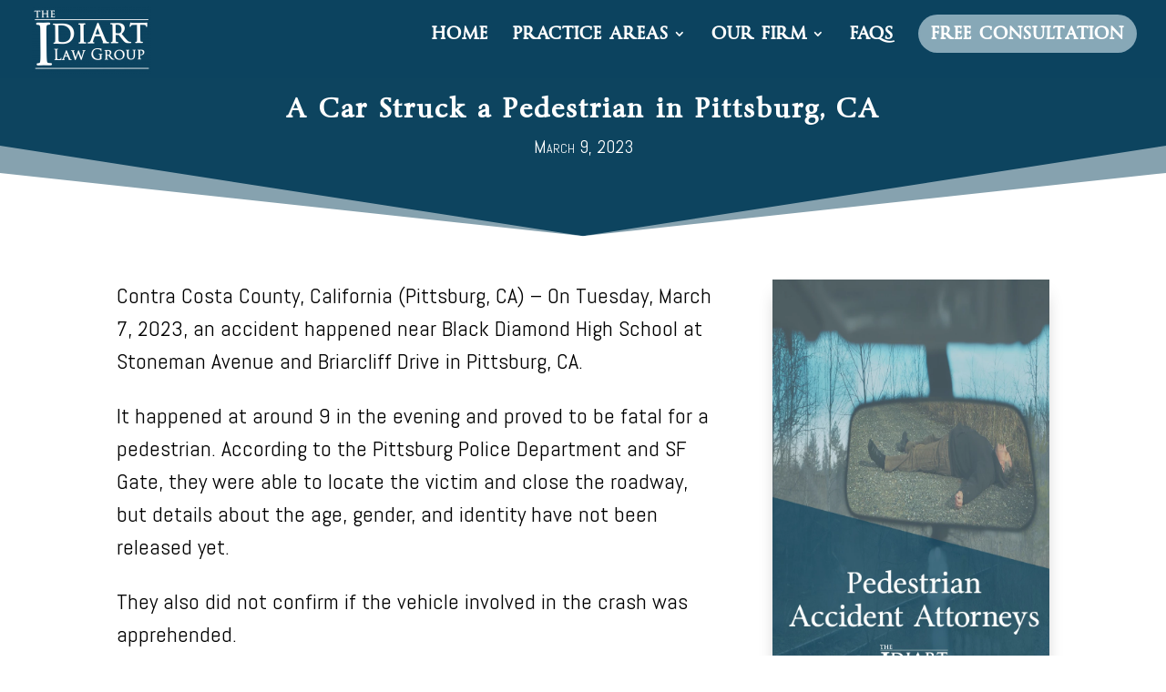

--- FILE ---
content_type: text/html; charset=UTF-8
request_url: https://www.idiartlaw.com/blog/a-car-struck-a-pedestrian-in-pittsburg-ca/
body_size: 22436
content:
<!DOCTYPE html>
<html lang="en-US" prefix="og: https://ogp.me/ns#">
<head>
	<meta charset="UTF-8" />
<meta http-equiv="X-UA-Compatible" content="IE=edge">
	<link rel="pingback" href="https://www.idiartlaw.com/xmlrpc.php" />

	<script type="text/javascript">
		document.documentElement.className = 'js';
	</script>

	
            <script async src='https://obseu.bmccfortress.com/i/cdac9d8e508daf7eaa749ed0c3535ab0.js' class='ct_clicktrue'></script>
            <script async src='https://www.clickcease.com/monitor/stat.js'>
            </script>
        <script id="diviarea-loader">window.DiviPopupData=window.DiviAreaConfig={"zIndex":1000000,"animateSpeed":400,"triggerClassPrefix":"show-popup-","idAttrib":"data-popup","modalIndicatorClass":"is-modal","blockingIndicatorClass":"is-blocking","defaultShowCloseButton":true,"withCloseClass":"with-close","noCloseClass":"no-close","triggerCloseClass":"close","singletonClass":"single","darkModeClass":"dark","noShadowClass":"no-shadow","altCloseClass":"close-alt","popupSelector":".et_pb_section.popup","initializeOnEvent":"et_pb_after_init_modules","popupWrapperClass":"area-outer-wrap","fullHeightClass":"full-height","openPopupClass":"da-overlay-visible","overlayClass":"da-overlay","exitIndicatorClass":"on-exit","hoverTriggerClass":"on-hover","clickTriggerClass":"on-click","onExitDelay":2000,"notMobileClass":"not-mobile","notTabletClass":"not-tablet","notDesktopClass":"not-desktop","baseContext":"body","activePopupClass":"is-open","closeButtonClass":"da-close","withLoaderClass":"with-loader","debug":false,"ajaxUrl":"https:\/\/www.idiartlaw.com\/wp-admin\/admin-ajax.php","sys":[]};var divimode_loader=function(){"use strict";!function(t){t.DiviArea=t.DiviPopup={loaded:!1};var n=t.DiviArea,i=n.Hooks={},o={};function r(t,n,i){var r,e,c;if("string"==typeof t)if(o[t]){if(n)if((r=o[t])&&i)for(c=r.length;c--;)(e=r[c]).callback===n&&e.context===i&&(r[c]=!1);else for(c=r.length;c--;)r[c].callback===n&&(r[c]=!1)}else o[t]=[]}function e(t,n,i,r){if("string"==typeof t){var e={callback:n,priority:i,context:r},c=o[t];c?(c.push(e),c=function(t){var n,i,o,r,e=t.length;for(r=1;r<e;r++)for(n=t[r],i=r;i>0;i--)(o=t[i-1]).priority>n.priority&&(t[i]=o,t[i-1]=n);return t}(c)):c=[e],o[t]=c}}function c(t,n,i){"string"==typeof n&&(n=[n]);var r,e,c=[];for(r=0;r<n.length;r++)Array.prototype.push.apply(c,o[n[r]]);for(e=0;e<c.length;e++){var a=void 0;c[e]&&"function"==typeof c[e].callback&&("filter"===t?void 0!==(a=c[e].callback.apply(c[e].context,i))&&(i[0]=a):c[e].callback.apply(c[e].context,i))}if("filter"===t)return i[0]}i.silent=function(){return i},n.removeFilter=i.removeFilter=function(t,n){r(t,n)},n.removeAction=i.removeAction=function(t,n){r(t,n)},n.applyFilters=i.applyFilters=function(t){for(var n=[],i=arguments.length-1;i-- >0;)n[i]=arguments[i+1];return c("filter",t,n)},n.doAction=i.doAction=function(t){for(var n=[],i=arguments.length-1;i-- >0;)n[i]=arguments[i+1];c("action",t,n)},n.addFilter=i.addFilter=function(n,i,o,r){e(n,i,parseInt(o||10,10),r||t)},n.addAction=i.addAction=function(n,i,o,r){e(n,i,parseInt(o||10,10),r||t)},n.addActionOnce=i.addActionOnce=function(n,i,o,c){e(n,i,parseInt(o||10,10),c||t),e(n,(function(){r(n,i)}),1+parseInt(o||10,10),c||t)}}(window);return{}}();
</script><style id="et-divi-userfonts">@font-face { font-family: "Byington Reg"; font-display: swap;  src: url("https://www.idiartlaw.com/wp-content/uploads/et-fonts/Byington-Regular.ttf") format("truetype"); }</style>
<!-- Search Engine Optimization by Rank Math PRO - https://rankmath.com/ -->
<title>A Car Struck a Pedestrian in Pittsburg, CA</title>
<meta name="description" content="On Tuesday, March 7, 2023, an accident happened near Black Diamond High School at Stoneman Avenue and Briarcliff Drive in Pittsburg, CA."/>
<meta name="robots" content="follow, index, max-snippet:-1, max-video-preview:-1, max-image-preview:large"/>
<link rel="canonical" href="https://www.idiartlaw.com/blog/a-car-struck-a-pedestrian-in-pittsburg-ca/" />
<meta property="og:locale" content="en_US" />
<meta property="og:type" content="article" />
<meta property="og:title" content="A Car Struck a Pedestrian in Pittsburg, CA" />
<meta property="og:description" content="On Tuesday, March 7, 2023, an accident happened near Black Diamond High School at Stoneman Avenue and Briarcliff Drive in Pittsburg, CA." />
<meta property="og:url" content="https://www.idiartlaw.com/blog/a-car-struck-a-pedestrian-in-pittsburg-ca/" />
<meta property="og:site_name" content="Idiart Law Group" />
<meta property="article:tag" content="news" />
<meta property="article:section" content="News" />
<meta property="og:updated_time" content="2023-03-09T03:52:18-08:00" />
<meta property="og:image" content="https://www.idiartlaw.com/wp-content/uploads/2019/10/Canva-Police-DUI-Checkpoint-1-1-1024x683.jpg" />
<meta property="og:image:secure_url" content="https://www.idiartlaw.com/wp-content/uploads/2019/10/Canva-Police-DUI-Checkpoint-1-1-1024x683.jpg" />
<meta property="og:image:width" content="1024" />
<meta property="og:image:height" content="683" />
<meta property="og:image:alt" content="Top News in California and Oregon" />
<meta property="og:image:type" content="image/jpeg" />
<meta property="article:published_time" content="2023-03-09T03:51:57-08:00" />
<meta property="article:modified_time" content="2023-03-09T03:52:18-08:00" />
<meta property="og:video" content="https://www.youtube.com/embed/et_pb_colum" />
<meta property="ya:ovs:upload_date" content="2023-03-09PST03:51:57-08:00" />
<meta property="ya:ovs:allow_embed" content="true" />
<meta name="twitter:card" content="summary_large_image" />
<meta name="twitter:title" content="A Car Struck a Pedestrian in Pittsburg, CA" />
<meta name="twitter:description" content="On Tuesday, March 7, 2023, an accident happened near Black Diamond High School at Stoneman Avenue and Briarcliff Drive in Pittsburg, CA." />
<meta name="twitter:image" content="https://www.idiartlaw.com/wp-content/uploads/2019/10/Canva-Police-DUI-Checkpoint-1-1-1024x683.jpg" />
<meta name="twitter:label1" content="Written by" />
<meta name="twitter:data1" content="Mariane" />
<meta name="twitter:label2" content="Time to read" />
<meta name="twitter:data2" content="40 minutes" />
<script type="application/ld+json" class="rank-math-schema-pro">{"@context":"https://schema.org","@graph":[{"@type":"Organization","@id":"https://www.idiartlaw.com/#organization","name":"Idiart Law Group","url":"https://www.idiartlaw.com","logo":{"@type":"ImageObject","@id":"https://www.idiartlaw.com/#logo","url":"https://www.idiartlaw.com/wp-content/uploads/2020/06/1000-x-1000-lOGO.png","contentUrl":"https://www.idiartlaw.com/wp-content/uploads/2020/06/1000-x-1000-lOGO.png","caption":"Idiart Law Group","inLanguage":"en-US","width":"1000","height":"1000"}},{"@type":"WebSite","@id":"https://www.idiartlaw.com/#website","url":"https://www.idiartlaw.com","name":"Idiart Law Group","publisher":{"@id":"https://www.idiartlaw.com/#organization"},"inLanguage":"en-US"},{"@type":"ImageObject","@id":"https://www.idiartlaw.com/wp-content/uploads/2019/10/Canva-Police-DUI-Checkpoint-1-1-scaled.jpg","url":"https://www.idiartlaw.com/wp-content/uploads/2019/10/Canva-Police-DUI-Checkpoint-1-1-scaled.jpg","width":"2560","height":"1707","caption":"Top News in California and Oregon","inLanguage":"en-US"},{"@type":"WebPage","@id":"https://www.idiartlaw.com/blog/a-car-struck-a-pedestrian-in-pittsburg-ca/#webpage","url":"https://www.idiartlaw.com/blog/a-car-struck-a-pedestrian-in-pittsburg-ca/","name":"A Car Struck a Pedestrian in Pittsburg, CA","datePublished":"2023-03-09T03:51:57-08:00","dateModified":"2023-03-09T03:52:18-08:00","isPartOf":{"@id":"https://www.idiartlaw.com/#website"},"primaryImageOfPage":{"@id":"https://www.idiartlaw.com/wp-content/uploads/2019/10/Canva-Police-DUI-Checkpoint-1-1-scaled.jpg"},"inLanguage":"en-US"},{"@type":"Person","@id":"https://www.idiartlaw.com/blog/a-car-struck-a-pedestrian-in-pittsburg-ca/#author","name":"Mariane","image":{"@type":"ImageObject","@id":"https://secure.gravatar.com/avatar/fcdb5ba938894b7c43c935bcf4b48b6c98b90f7331074d0dddfb94db63df38f6?s=96&amp;d=mm&amp;r=g","url":"https://secure.gravatar.com/avatar/fcdb5ba938894b7c43c935bcf4b48b6c98b90f7331074d0dddfb94db63df38f6?s=96&amp;d=mm&amp;r=g","caption":"Mariane","inLanguage":"en-US"},"worksFor":{"@id":"https://www.idiartlaw.com/#organization"}},{"@type":"BlogPosting","headline":"A Car Struck a Pedestrian in Pittsburg, CA","description":"On Tuesday, March 7, 2023, an accident happened near Black Diamond High School at Stoneman Avenue and Briarcliff Drive in Pittsburg, CA.","datePublished":"2023-03-09T03:51:57-08:00","dateModified":"2023-03-09T03:52:18-08:00","image":{"@id":"https://www.idiartlaw.com/wp-content/uploads/2019/10/Canva-Police-DUI-Checkpoint-1-1-scaled.jpg"},"author":{"@id":"https://www.idiartlaw.com/blog/a-car-struck-a-pedestrian-in-pittsburg-ca/#author","name":"Mariane"},"name":"A Car Struck a Pedestrian in Pittsburg, CA","@id":"https://www.idiartlaw.com/blog/a-car-struck-a-pedestrian-in-pittsburg-ca/#schema-219884","isPartOf":{"@id":"https://www.idiartlaw.com/blog/a-car-struck-a-pedestrian-in-pittsburg-ca/#webpage"},"publisher":{"@id":"https://www.idiartlaw.com/#organization"},"inLanguage":"en-US","mainEntityOfPage":{"@id":"https://www.idiartlaw.com/blog/a-car-struck-a-pedestrian-in-pittsburg-ca/#webpage"}},{"@type":"VideoObject","name":"A Car Struck a Pedestrian in Pittsburg, CA","description":"On Tuesday, March 7, 2023, an accident happened near Black Diamond High School at Stoneman Avenue and Briarcliff Drive in Pittsburg, CA.","uploadDate":"2023-03-09T03:51:57-08:00","thumbnailUrl":"https://www.idiartlaw.com/wp-content/uploads/2019/10/Canva-Police-DUI-Checkpoint-1-1-scaled.jpg","embedUrl":"https://www.youtube.com/embed/et_pb_colum","isFamilyFriendly":"True","@id":"https://www.idiartlaw.com/blog/a-car-struck-a-pedestrian-in-pittsburg-ca/#schema-219885","isPartOf":{"@id":"https://www.idiartlaw.com/blog/a-car-struck-a-pedestrian-in-pittsburg-ca/#webpage"},"publisher":{"@id":"https://www.idiartlaw.com/#organization"},"inLanguage":"en-US"}]}</script>
<!-- /Rank Math WordPress SEO plugin -->

<link rel='dns-prefetch' href='//s.ksrndkehqnwntyxlhgto.com' />
<link rel='dns-prefetch' href='//www.googletagmanager.com' />
<link rel='dns-prefetch' href='//fonts.googleapis.com' />
<link rel="alternate" type="application/rss+xml" title="Idiart Law Group &raquo; Feed" href="https://www.idiartlaw.com/feed/" />
<link rel="alternate" type="application/rss+xml" title="Idiart Law Group &raquo; Comments Feed" href="https://www.idiartlaw.com/comments/feed/" />
<script type="text/javascript">
/* <![CDATA[ */
window._wpemojiSettings = {"baseUrl":"https:\/\/s.w.org\/images\/core\/emoji\/16.0.1\/72x72\/","ext":".png","svgUrl":"https:\/\/s.w.org\/images\/core\/emoji\/16.0.1\/svg\/","svgExt":".svg","source":{"concatemoji":"https:\/\/www.idiartlaw.com\/wp-includes\/js\/wp-emoji-release.min.js?ver=13a204d593db4b4806b5caaba06bd8ea"}};
/*! This file is auto-generated */
!function(s,n){var o,i,e;function c(e){try{var t={supportTests:e,timestamp:(new Date).valueOf()};sessionStorage.setItem(o,JSON.stringify(t))}catch(e){}}function p(e,t,n){e.clearRect(0,0,e.canvas.width,e.canvas.height),e.fillText(t,0,0);var t=new Uint32Array(e.getImageData(0,0,e.canvas.width,e.canvas.height).data),a=(e.clearRect(0,0,e.canvas.width,e.canvas.height),e.fillText(n,0,0),new Uint32Array(e.getImageData(0,0,e.canvas.width,e.canvas.height).data));return t.every(function(e,t){return e===a[t]})}function u(e,t){e.clearRect(0,0,e.canvas.width,e.canvas.height),e.fillText(t,0,0);for(var n=e.getImageData(16,16,1,1),a=0;a<n.data.length;a++)if(0!==n.data[a])return!1;return!0}function f(e,t,n,a){switch(t){case"flag":return n(e,"\ud83c\udff3\ufe0f\u200d\u26a7\ufe0f","\ud83c\udff3\ufe0f\u200b\u26a7\ufe0f")?!1:!n(e,"\ud83c\udde8\ud83c\uddf6","\ud83c\udde8\u200b\ud83c\uddf6")&&!n(e,"\ud83c\udff4\udb40\udc67\udb40\udc62\udb40\udc65\udb40\udc6e\udb40\udc67\udb40\udc7f","\ud83c\udff4\u200b\udb40\udc67\u200b\udb40\udc62\u200b\udb40\udc65\u200b\udb40\udc6e\u200b\udb40\udc67\u200b\udb40\udc7f");case"emoji":return!a(e,"\ud83e\udedf")}return!1}function g(e,t,n,a){var r="undefined"!=typeof WorkerGlobalScope&&self instanceof WorkerGlobalScope?new OffscreenCanvas(300,150):s.createElement("canvas"),o=r.getContext("2d",{willReadFrequently:!0}),i=(o.textBaseline="top",o.font="600 32px Arial",{});return e.forEach(function(e){i[e]=t(o,e,n,a)}),i}function t(e){var t=s.createElement("script");t.src=e,t.defer=!0,s.head.appendChild(t)}"undefined"!=typeof Promise&&(o="wpEmojiSettingsSupports",i=["flag","emoji"],n.supports={everything:!0,everythingExceptFlag:!0},e=new Promise(function(e){s.addEventListener("DOMContentLoaded",e,{once:!0})}),new Promise(function(t){var n=function(){try{var e=JSON.parse(sessionStorage.getItem(o));if("object"==typeof e&&"number"==typeof e.timestamp&&(new Date).valueOf()<e.timestamp+604800&&"object"==typeof e.supportTests)return e.supportTests}catch(e){}return null}();if(!n){if("undefined"!=typeof Worker&&"undefined"!=typeof OffscreenCanvas&&"undefined"!=typeof URL&&URL.createObjectURL&&"undefined"!=typeof Blob)try{var e="postMessage("+g.toString()+"("+[JSON.stringify(i),f.toString(),p.toString(),u.toString()].join(",")+"));",a=new Blob([e],{type:"text/javascript"}),r=new Worker(URL.createObjectURL(a),{name:"wpTestEmojiSupports"});return void(r.onmessage=function(e){c(n=e.data),r.terminate(),t(n)})}catch(e){}c(n=g(i,f,p,u))}t(n)}).then(function(e){for(var t in e)n.supports[t]=e[t],n.supports.everything=n.supports.everything&&n.supports[t],"flag"!==t&&(n.supports.everythingExceptFlag=n.supports.everythingExceptFlag&&n.supports[t]);n.supports.everythingExceptFlag=n.supports.everythingExceptFlag&&!n.supports.flag,n.DOMReady=!1,n.readyCallback=function(){n.DOMReady=!0}}).then(function(){return e}).then(function(){var e;n.supports.everything||(n.readyCallback(),(e=n.source||{}).concatemoji?t(e.concatemoji):e.wpemoji&&e.twemoji&&(t(e.twemoji),t(e.wpemoji)))}))}((window,document),window._wpemojiSettings);
/* ]]> */
</script>
<meta content="Divi Child v.1.0.0" name="generator"/><style id='wp-emoji-styles-inline-css' type='text/css'>

	img.wp-smiley, img.emoji {
		display: inline !important;
		border: none !important;
		box-shadow: none !important;
		height: 1em !important;
		width: 1em !important;
		margin: 0 0.07em !important;
		vertical-align: -0.1em !important;
		background: none !important;
		padding: 0 !important;
	}
</style>
<link rel='stylesheet' id='wp-block-library-css' href='https://www.idiartlaw.com/wp-includes/css/dist/block-library/style.min.css?ver=13a204d593db4b4806b5caaba06bd8ea' type='text/css' media='all' />
<style id='wp-block-library-theme-inline-css' type='text/css'>
.wp-block-audio :where(figcaption){color:#555;font-size:13px;text-align:center}.is-dark-theme .wp-block-audio :where(figcaption){color:#ffffffa6}.wp-block-audio{margin:0 0 1em}.wp-block-code{border:1px solid #ccc;border-radius:4px;font-family:Menlo,Consolas,monaco,monospace;padding:.8em 1em}.wp-block-embed :where(figcaption){color:#555;font-size:13px;text-align:center}.is-dark-theme .wp-block-embed :where(figcaption){color:#ffffffa6}.wp-block-embed{margin:0 0 1em}.blocks-gallery-caption{color:#555;font-size:13px;text-align:center}.is-dark-theme .blocks-gallery-caption{color:#ffffffa6}:root :where(.wp-block-image figcaption){color:#555;font-size:13px;text-align:center}.is-dark-theme :root :where(.wp-block-image figcaption){color:#ffffffa6}.wp-block-image{margin:0 0 1em}.wp-block-pullquote{border-bottom:4px solid;border-top:4px solid;color:currentColor;margin-bottom:1.75em}.wp-block-pullquote cite,.wp-block-pullquote footer,.wp-block-pullquote__citation{color:currentColor;font-size:.8125em;font-style:normal;text-transform:uppercase}.wp-block-quote{border-left:.25em solid;margin:0 0 1.75em;padding-left:1em}.wp-block-quote cite,.wp-block-quote footer{color:currentColor;font-size:.8125em;font-style:normal;position:relative}.wp-block-quote:where(.has-text-align-right){border-left:none;border-right:.25em solid;padding-left:0;padding-right:1em}.wp-block-quote:where(.has-text-align-center){border:none;padding-left:0}.wp-block-quote.is-large,.wp-block-quote.is-style-large,.wp-block-quote:where(.is-style-plain){border:none}.wp-block-search .wp-block-search__label{font-weight:700}.wp-block-search__button{border:1px solid #ccc;padding:.375em .625em}:where(.wp-block-group.has-background){padding:1.25em 2.375em}.wp-block-separator.has-css-opacity{opacity:.4}.wp-block-separator{border:none;border-bottom:2px solid;margin-left:auto;margin-right:auto}.wp-block-separator.has-alpha-channel-opacity{opacity:1}.wp-block-separator:not(.is-style-wide):not(.is-style-dots){width:100px}.wp-block-separator.has-background:not(.is-style-dots){border-bottom:none;height:1px}.wp-block-separator.has-background:not(.is-style-wide):not(.is-style-dots){height:2px}.wp-block-table{margin:0 0 1em}.wp-block-table td,.wp-block-table th{word-break:normal}.wp-block-table :where(figcaption){color:#555;font-size:13px;text-align:center}.is-dark-theme .wp-block-table :where(figcaption){color:#ffffffa6}.wp-block-video :where(figcaption){color:#555;font-size:13px;text-align:center}.is-dark-theme .wp-block-video :where(figcaption){color:#ffffffa6}.wp-block-video{margin:0 0 1em}:root :where(.wp-block-template-part.has-background){margin-bottom:0;margin-top:0;padding:1.25em 2.375em}
</style>
<style id='global-styles-inline-css' type='text/css'>
:root{--wp--preset--aspect-ratio--square: 1;--wp--preset--aspect-ratio--4-3: 4/3;--wp--preset--aspect-ratio--3-4: 3/4;--wp--preset--aspect-ratio--3-2: 3/2;--wp--preset--aspect-ratio--2-3: 2/3;--wp--preset--aspect-ratio--16-9: 16/9;--wp--preset--aspect-ratio--9-16: 9/16;--wp--preset--color--black: #000000;--wp--preset--color--cyan-bluish-gray: #abb8c3;--wp--preset--color--white: #ffffff;--wp--preset--color--pale-pink: #f78da7;--wp--preset--color--vivid-red: #cf2e2e;--wp--preset--color--luminous-vivid-orange: #ff6900;--wp--preset--color--luminous-vivid-amber: #fcb900;--wp--preset--color--light-green-cyan: #7bdcb5;--wp--preset--color--vivid-green-cyan: #00d084;--wp--preset--color--pale-cyan-blue: #8ed1fc;--wp--preset--color--vivid-cyan-blue: #0693e3;--wp--preset--color--vivid-purple: #9b51e0;--wp--preset--gradient--vivid-cyan-blue-to-vivid-purple: linear-gradient(135deg,rgba(6,147,227,1) 0%,rgb(155,81,224) 100%);--wp--preset--gradient--light-green-cyan-to-vivid-green-cyan: linear-gradient(135deg,rgb(122,220,180) 0%,rgb(0,208,130) 100%);--wp--preset--gradient--luminous-vivid-amber-to-luminous-vivid-orange: linear-gradient(135deg,rgba(252,185,0,1) 0%,rgba(255,105,0,1) 100%);--wp--preset--gradient--luminous-vivid-orange-to-vivid-red: linear-gradient(135deg,rgba(255,105,0,1) 0%,rgb(207,46,46) 100%);--wp--preset--gradient--very-light-gray-to-cyan-bluish-gray: linear-gradient(135deg,rgb(238,238,238) 0%,rgb(169,184,195) 100%);--wp--preset--gradient--cool-to-warm-spectrum: linear-gradient(135deg,rgb(74,234,220) 0%,rgb(151,120,209) 20%,rgb(207,42,186) 40%,rgb(238,44,130) 60%,rgb(251,105,98) 80%,rgb(254,248,76) 100%);--wp--preset--gradient--blush-light-purple: linear-gradient(135deg,rgb(255,206,236) 0%,rgb(152,150,240) 100%);--wp--preset--gradient--blush-bordeaux: linear-gradient(135deg,rgb(254,205,165) 0%,rgb(254,45,45) 50%,rgb(107,0,62) 100%);--wp--preset--gradient--luminous-dusk: linear-gradient(135deg,rgb(255,203,112) 0%,rgb(199,81,192) 50%,rgb(65,88,208) 100%);--wp--preset--gradient--pale-ocean: linear-gradient(135deg,rgb(255,245,203) 0%,rgb(182,227,212) 50%,rgb(51,167,181) 100%);--wp--preset--gradient--electric-grass: linear-gradient(135deg,rgb(202,248,128) 0%,rgb(113,206,126) 100%);--wp--preset--gradient--midnight: linear-gradient(135deg,rgb(2,3,129) 0%,rgb(40,116,252) 100%);--wp--preset--font-size--small: 13px;--wp--preset--font-size--medium: 20px;--wp--preset--font-size--large: 36px;--wp--preset--font-size--x-large: 42px;--wp--preset--spacing--20: 0.44rem;--wp--preset--spacing--30: 0.67rem;--wp--preset--spacing--40: 1rem;--wp--preset--spacing--50: 1.5rem;--wp--preset--spacing--60: 2.25rem;--wp--preset--spacing--70: 3.38rem;--wp--preset--spacing--80: 5.06rem;--wp--preset--shadow--natural: 6px 6px 9px rgba(0, 0, 0, 0.2);--wp--preset--shadow--deep: 12px 12px 50px rgba(0, 0, 0, 0.4);--wp--preset--shadow--sharp: 6px 6px 0px rgba(0, 0, 0, 0.2);--wp--preset--shadow--outlined: 6px 6px 0px -3px rgba(255, 255, 255, 1), 6px 6px rgba(0, 0, 0, 1);--wp--preset--shadow--crisp: 6px 6px 0px rgba(0, 0, 0, 1);}:root { --wp--style--global--content-size: 823px;--wp--style--global--wide-size: 1080px; }:where(body) { margin: 0; }.wp-site-blocks > .alignleft { float: left; margin-right: 2em; }.wp-site-blocks > .alignright { float: right; margin-left: 2em; }.wp-site-blocks > .aligncenter { justify-content: center; margin-left: auto; margin-right: auto; }:where(.is-layout-flex){gap: 0.5em;}:where(.is-layout-grid){gap: 0.5em;}.is-layout-flow > .alignleft{float: left;margin-inline-start: 0;margin-inline-end: 2em;}.is-layout-flow > .alignright{float: right;margin-inline-start: 2em;margin-inline-end: 0;}.is-layout-flow > .aligncenter{margin-left: auto !important;margin-right: auto !important;}.is-layout-constrained > .alignleft{float: left;margin-inline-start: 0;margin-inline-end: 2em;}.is-layout-constrained > .alignright{float: right;margin-inline-start: 2em;margin-inline-end: 0;}.is-layout-constrained > .aligncenter{margin-left: auto !important;margin-right: auto !important;}.is-layout-constrained > :where(:not(.alignleft):not(.alignright):not(.alignfull)){max-width: var(--wp--style--global--content-size);margin-left: auto !important;margin-right: auto !important;}.is-layout-constrained > .alignwide{max-width: var(--wp--style--global--wide-size);}body .is-layout-flex{display: flex;}.is-layout-flex{flex-wrap: wrap;align-items: center;}.is-layout-flex > :is(*, div){margin: 0;}body .is-layout-grid{display: grid;}.is-layout-grid > :is(*, div){margin: 0;}body{padding-top: 0px;padding-right: 0px;padding-bottom: 0px;padding-left: 0px;}:root :where(.wp-element-button, .wp-block-button__link){background-color: #32373c;border-width: 0;color: #fff;font-family: inherit;font-size: inherit;line-height: inherit;padding: calc(0.667em + 2px) calc(1.333em + 2px);text-decoration: none;}.has-black-color{color: var(--wp--preset--color--black) !important;}.has-cyan-bluish-gray-color{color: var(--wp--preset--color--cyan-bluish-gray) !important;}.has-white-color{color: var(--wp--preset--color--white) !important;}.has-pale-pink-color{color: var(--wp--preset--color--pale-pink) !important;}.has-vivid-red-color{color: var(--wp--preset--color--vivid-red) !important;}.has-luminous-vivid-orange-color{color: var(--wp--preset--color--luminous-vivid-orange) !important;}.has-luminous-vivid-amber-color{color: var(--wp--preset--color--luminous-vivid-amber) !important;}.has-light-green-cyan-color{color: var(--wp--preset--color--light-green-cyan) !important;}.has-vivid-green-cyan-color{color: var(--wp--preset--color--vivid-green-cyan) !important;}.has-pale-cyan-blue-color{color: var(--wp--preset--color--pale-cyan-blue) !important;}.has-vivid-cyan-blue-color{color: var(--wp--preset--color--vivid-cyan-blue) !important;}.has-vivid-purple-color{color: var(--wp--preset--color--vivid-purple) !important;}.has-black-background-color{background-color: var(--wp--preset--color--black) !important;}.has-cyan-bluish-gray-background-color{background-color: var(--wp--preset--color--cyan-bluish-gray) !important;}.has-white-background-color{background-color: var(--wp--preset--color--white) !important;}.has-pale-pink-background-color{background-color: var(--wp--preset--color--pale-pink) !important;}.has-vivid-red-background-color{background-color: var(--wp--preset--color--vivid-red) !important;}.has-luminous-vivid-orange-background-color{background-color: var(--wp--preset--color--luminous-vivid-orange) !important;}.has-luminous-vivid-amber-background-color{background-color: var(--wp--preset--color--luminous-vivid-amber) !important;}.has-light-green-cyan-background-color{background-color: var(--wp--preset--color--light-green-cyan) !important;}.has-vivid-green-cyan-background-color{background-color: var(--wp--preset--color--vivid-green-cyan) !important;}.has-pale-cyan-blue-background-color{background-color: var(--wp--preset--color--pale-cyan-blue) !important;}.has-vivid-cyan-blue-background-color{background-color: var(--wp--preset--color--vivid-cyan-blue) !important;}.has-vivid-purple-background-color{background-color: var(--wp--preset--color--vivid-purple) !important;}.has-black-border-color{border-color: var(--wp--preset--color--black) !important;}.has-cyan-bluish-gray-border-color{border-color: var(--wp--preset--color--cyan-bluish-gray) !important;}.has-white-border-color{border-color: var(--wp--preset--color--white) !important;}.has-pale-pink-border-color{border-color: var(--wp--preset--color--pale-pink) !important;}.has-vivid-red-border-color{border-color: var(--wp--preset--color--vivid-red) !important;}.has-luminous-vivid-orange-border-color{border-color: var(--wp--preset--color--luminous-vivid-orange) !important;}.has-luminous-vivid-amber-border-color{border-color: var(--wp--preset--color--luminous-vivid-amber) !important;}.has-light-green-cyan-border-color{border-color: var(--wp--preset--color--light-green-cyan) !important;}.has-vivid-green-cyan-border-color{border-color: var(--wp--preset--color--vivid-green-cyan) !important;}.has-pale-cyan-blue-border-color{border-color: var(--wp--preset--color--pale-cyan-blue) !important;}.has-vivid-cyan-blue-border-color{border-color: var(--wp--preset--color--vivid-cyan-blue) !important;}.has-vivid-purple-border-color{border-color: var(--wp--preset--color--vivid-purple) !important;}.has-vivid-cyan-blue-to-vivid-purple-gradient-background{background: var(--wp--preset--gradient--vivid-cyan-blue-to-vivid-purple) !important;}.has-light-green-cyan-to-vivid-green-cyan-gradient-background{background: var(--wp--preset--gradient--light-green-cyan-to-vivid-green-cyan) !important;}.has-luminous-vivid-amber-to-luminous-vivid-orange-gradient-background{background: var(--wp--preset--gradient--luminous-vivid-amber-to-luminous-vivid-orange) !important;}.has-luminous-vivid-orange-to-vivid-red-gradient-background{background: var(--wp--preset--gradient--luminous-vivid-orange-to-vivid-red) !important;}.has-very-light-gray-to-cyan-bluish-gray-gradient-background{background: var(--wp--preset--gradient--very-light-gray-to-cyan-bluish-gray) !important;}.has-cool-to-warm-spectrum-gradient-background{background: var(--wp--preset--gradient--cool-to-warm-spectrum) !important;}.has-blush-light-purple-gradient-background{background: var(--wp--preset--gradient--blush-light-purple) !important;}.has-blush-bordeaux-gradient-background{background: var(--wp--preset--gradient--blush-bordeaux) !important;}.has-luminous-dusk-gradient-background{background: var(--wp--preset--gradient--luminous-dusk) !important;}.has-pale-ocean-gradient-background{background: var(--wp--preset--gradient--pale-ocean) !important;}.has-electric-grass-gradient-background{background: var(--wp--preset--gradient--electric-grass) !important;}.has-midnight-gradient-background{background: var(--wp--preset--gradient--midnight) !important;}.has-small-font-size{font-size: var(--wp--preset--font-size--small) !important;}.has-medium-font-size{font-size: var(--wp--preset--font-size--medium) !important;}.has-large-font-size{font-size: var(--wp--preset--font-size--large) !important;}.has-x-large-font-size{font-size: var(--wp--preset--font-size--x-large) !important;}
:where(.wp-block-post-template.is-layout-flex){gap: 1.25em;}:where(.wp-block-post-template.is-layout-grid){gap: 1.25em;}
:where(.wp-block-columns.is-layout-flex){gap: 2em;}:where(.wp-block-columns.is-layout-grid){gap: 2em;}
:root :where(.wp-block-pullquote){font-size: 1.5em;line-height: 1.6;}
</style>
<link rel='stylesheet' id='dica-builder-styles-css' href='https://www.idiartlaw.com/wp-content/plugins/dg-divi-carousel/assets/css/dica-builder.css?ver=3.0.0' type='text/css' media='all' />
<link rel='stylesheet' id='dica-lightbox-styles-css' href='https://www.idiartlaw.com/wp-content/plugins/dg-divi-carousel/styles/light-box-styles.css?ver=3.0.0' type='text/css' media='all' />
<link rel='stylesheet' id='swipe-style-css' href='https://www.idiartlaw.com/wp-content/plugins/dg-divi-carousel/styles/swiper.min.css?ver=3.0.0' type='text/css' media='all' />
<link rel='stylesheet' id='css-divi-area-css' href='https://www.idiartlaw.com/wp-content/plugins/popups-for-divi/styles/front.min.css?ver=3.0.6' type='text/css' media='all' />
<style id='css-divi-area-inline-css' type='text/css'>
.et_pb_section.popup{display:none}
</style>
<link rel='stylesheet' id='divi-carousel-styles-css' href='https://www.idiartlaw.com/wp-content/plugins/dg-divi-carousel/styles/style.min.css?ver=3.0.0' type='text/css' media='all' />
<link rel='stylesheet' id='gravitydivi-forms-customizer-module-styles-css' href='https://www.idiartlaw.com/wp-content/plugins/gravity-divi-ultimate/styles/style.min.css?ver=3.0.3' type='text/css' media='all' />
<style id="et-builder-googlefonts-cached-css" media="all">/* latin */
@font-face {
  font-family: 'Abel';
  font-style: normal;
  font-weight: 400;
  font-display: swap;
  src: url(/fonts.gstatic.com/s/abel/v18/MwQ5bhbm2POE2V9BPbh5uGM.woff2) format('woff2');
  unicode-range: U+0000-00FF, U+0131, U+0152-0153, U+02BB-02BC, U+02C6, U+02DA, U+02DC, U+0304, U+0308, U+0329, U+2000-206F, U+20AC, U+2122, U+2191, U+2193, U+2212, U+2215, U+FEFF, U+FFFD;
}
</style>
<link rel='stylesheet' id='popup-maker-site-css' href='//www.idiartlaw.com/wp-content/uploads/pum/pum-site-styles.css?generated=1736960891&#038;ver=1.20.3' type='text/css' media='all' />
<link rel='stylesheet' id='divi-style-parent-css' href='https://www.idiartlaw.com/wp-content/themes/Divi/style-static.min.css?ver=4.27.4' type='text/css' media='all' />
<link rel='stylesheet' id='divi-style-pum-css' href='https://www.idiartlaw.com/wp-content/themes/divi-child/style.css?ver=4.27.4' type='text/css' media='all' />
<script type="text/javascript" src="https://www.idiartlaw.com/wp-includes/js/jquery/jquery.min.js?ver=3.7.1" id="jquery-core-js"></script>
<script type="text/javascript" src="https://www.idiartlaw.com/wp-includes/js/jquery/jquery-migrate.min.js?ver=3.4.1" id="jquery-migrate-js"></script>
<script type="text/javascript" id="clickceaseFrontEnd-js-extra">
/* <![CDATA[ */
var ajax_obj = {"cc_nonce":"65224c5ee1","ajax_url":"https:\/\/www.idiartlaw.com\/wp-admin\/admin-ajax.php","ajax_action":"validate_clickcease_response"};
/* ]]> */
</script>
<script type="text/javascript" src="https://www.idiartlaw.com/wp-content/plugins/clickcease-click-fraud-protection/includes/assets/js/front-end.js?ver=1.0" id="clickceaseFrontEnd-js"></script>
<script type="text/javascript" src="https://www.idiartlaw.com/wp-content/plugins/popups-for-divi/scripts/ie-compat.min.js?ver=3.0.6" id="dap-ie-js"></script>

<!-- Google tag (gtag.js) snippet added by Site Kit -->

<!-- Google Analytics snippet added by Site Kit -->
<script type="text/javascript" src="https://www.googletagmanager.com/gtag/js?id=GT-WF8D2QQ" id="google_gtagjs-js" async></script>
<script type="text/javascript" id="google_gtagjs-js-after">
/* <![CDATA[ */
window.dataLayer = window.dataLayer || [];function gtag(){dataLayer.push(arguments);}
gtag("set","linker",{"domains":["www.idiartlaw.com"]});
gtag("js", new Date());
gtag("set", "developer_id.dZTNiMT", true);
gtag("config", "GT-WF8D2QQ", {"googlesitekit_post_type":"post"});
 window._googlesitekit = window._googlesitekit || {}; window._googlesitekit.throttledEvents = []; window._googlesitekit.gtagEvent = (name, data) => { var key = JSON.stringify( { name, data } ); if ( !! window._googlesitekit.throttledEvents[ key ] ) { return; } window._googlesitekit.throttledEvents[ key ] = true; setTimeout( () => { delete window._googlesitekit.throttledEvents[ key ]; }, 5 ); gtag( "event", name, { ...data, event_source: "site-kit" } ); } 
/* ]]> */
</script>

<!-- End Google tag (gtag.js) snippet added by Site Kit -->
<link rel="https://api.w.org/" href="https://www.idiartlaw.com/wp-json/" /><link rel="alternate" title="JSON" type="application/json" href="https://www.idiartlaw.com/wp-json/wp/v2/posts/20088" /><link rel="EditURI" type="application/rsd+xml" title="RSD" href="https://www.idiartlaw.com/xmlrpc.php?rsd" />

<link rel='shortlink' href='https://www.idiartlaw.com/?p=20088' />
<link rel="alternate" title="oEmbed (JSON)" type="application/json+oembed" href="https://www.idiartlaw.com/wp-json/oembed/1.0/embed?url=https%3A%2F%2Fwww.idiartlaw.com%2Fblog%2Fa-car-struck-a-pedestrian-in-pittsburg-ca%2F" />
<link rel="alternate" title="oEmbed (XML)" type="text/xml+oembed" href="https://www.idiartlaw.com/wp-json/oembed/1.0/embed?url=https%3A%2F%2Fwww.idiartlaw.com%2Fblog%2Fa-car-struck-a-pedestrian-in-pittsburg-ca%2F&#038;format=xml" />
<meta name="generator" content="Site Kit by Google 1.144.0" /><!-- Google Tag Manager -->
<script>(function(w,d,s,l,i){w[l]=w[l]||[];w[l].push({'gtm.start':
new Date().getTime(),event:'gtm.js'});var f=d.getElementsByTagName(s)[0],
j=d.createElement(s),dl=l!='dataLayer'?'&l='+l:'';j.async=true;j.src=
'https://www.googletagmanager.com/gtm.js?id='+i+dl;f.parentNode.insertBefore(j,f);
})(window,document,'script','dataLayer','GTM-MJSV2BKB');</script>
<!-- End Google Tag Manager --><meta name="facebook-domain-verification" content="7nip9cjagg2n3oa3piul4nm67uva63" /><meta name="ti-site-data" content="[base64]" /><meta name="viewport" content="width=device-width, initial-scale=1.0, maximum-scale=1.0, user-scalable=0" /><meta name="google-site-verification" content="4Dw1sEN8TD6x2KRiTnxupjipd8QKUdaviXUTFVYTFlU">


<script>
jQuery(document).ready(function($ ) {
// add '&rel=0' to end of all YouTube video URL's
// to prevent displaying related videos
$('.et_pb_video iframe').attr( "src", function( i, val ) {
return val + '&rel=0';
});
});
</script>

<script>(function(w,d,t,r,u){var f,n,i;w[u]=w[u]||[],f=function(){var o={ti:"25130428"};o.q=w[u],w[u]=new UET(o),w[u].push("pageLoad")},n=d.createElement(t),n.src=r,n.async=1,n.onload=n.onreadystatechange=function(){var s=this.readyState;s&&s!=="loaded"&&s!=="complete"||(f(),n.onload=n.onreadystatechange=null)},i=d.getElementsByTagName(t)[0],i.parentNode.insertBefore(n,i)})(window,document,"script","//bat.bing.com/bat.js","uetq");</script>

<meta name="p:domain_verify" content="0997dc65c2eb92b1d9315044e027c888">


<link rel="icon" href="https://www.idiartlaw.com/wp-content/uploads/2019/07/cropped-Untitled-3-1-150x150.png" sizes="32x32" />
<link rel="icon" href="https://www.idiartlaw.com/wp-content/uploads/2019/07/cropped-Untitled-3-1-300x300.png" sizes="192x192" />
<link rel="apple-touch-icon" href="https://www.idiartlaw.com/wp-content/uploads/2019/07/cropped-Untitled-3-1-300x300.png" />
<meta name="msapplication-TileImage" content="https://www.idiartlaw.com/wp-content/uploads/2019/07/cropped-Untitled-3-1-300x300.png" />
<link rel="stylesheet" id="et-core-unified-20088-cached-inline-styles" href="https://www.idiartlaw.com/wp-content/et-cache/20088/et-core-unified-20088.min.css?ver=1765508909" /><link rel="stylesheet" id="et-core-unified-deferred-20088-cached-inline-styles" href="https://www.idiartlaw.com/wp-content/et-cache/20088/et-core-unified-deferred-20088.min.css?ver=1765508909" /></head>
<body data-rsssl=1 class="wp-singular post-template-default single single-post postid-20088 single-format-standard wp-theme-Divi wp-child-theme-divi-child et_pb_button_helper_class et_transparent_nav et_fullwidth_nav et_fixed_nav et_show_nav et_primary_nav_dropdown_animation_fade et_secondary_nav_dropdown_animation_fade et_header_style_left et_pb_footer_columns4 et_cover_background et_pb_gutter osx et_pb_gutters3 et_pb_pagebuilder_layout et_smooth_scroll et_full_width_page et_divi_theme et-db">
            <noscript>
                <a href="https://www.clickcease.com" rel="nofollow"><img src="https://monitor.clickcease.com/stats/stats.aspx" alt="Clickcease" /></a>
            </noscript>
                    <noscript>
                <iframe src='https://obseu.bmccfortress.com/ns/cdac9d8e508daf7eaa749ed0c3535ab0.html?ch=""' width='0' height='0' style='display:none'></iframe>
            </noscript>
        <!-- Google Tag Manager (noscript) -->
<noscript><iframe src="https://www.googletagmanager.com/ns.html?id=GTM-MJSV2BKB"
height="0" width="0" style="display:none;visibility:hidden"></iframe></noscript>
<!-- End Google Tag Manager (noscript) -->	<div id="page-container">

	
	
			<header id="main-header" data-height-onload="83">
			<div class="container clearfix et_menu_container">
							<div class="logo_container">
					<span class="logo_helper"></span>
					<a href="https://www.idiartlaw.com/">
						<img src="https://www.idiartlaw.com/wp-content/uploads/2020/09/Idiart-Law-Logo-White-Trans-Background_eb72e17f5b649c09416ad583d2b8fb1b-1-e1601010188297.png" width="131" height="75" alt="Idiart Law Group" id="logo" data-height-percentage="88" />
					</a>
				</div>
							<div id="et-top-navigation" data-height="83" data-fixed-height="61">
											<nav id="top-menu-nav">
						<ul id="top-menu" class="nav"><li id="menu-item-322" class="menu-item menu-item-type-post_type menu-item-object-page menu-item-home menu-item-322"><a href="https://www.idiartlaw.com/">Home</a></li>
<li id="menu-item-319" class="menu-item menu-item-type-post_type menu-item-object-page menu-item-has-children menu-item-319"><a href="https://www.idiartlaw.com/practice-areas/">Practice Areas</a>
<ul class="sub-menu">
	<li id="menu-item-3640" class="menu-item menu-item-type-post_type menu-item-object-page menu-item-3640"><a href="https://www.idiartlaw.com/personal-injury/">Personal Injury</a></li>
	<li id="menu-item-17380" class="menu-item menu-item-type-post_type menu-item-object-page menu-item-17380"><a href="https://www.idiartlaw.com/social-security-disability/">Social Security Disability</a></li>
	<li id="menu-item-11933" class="menu-item menu-item-type-post_type menu-item-object-page menu-item-11933"><a href="https://www.idiartlaw.com/nursing-home-neglect/">Nursing Home Neglect</a></li>
</ul>
</li>
<li id="menu-item-318" class="menu-item menu-item-type-post_type menu-item-object-page menu-item-has-children menu-item-318"><a href="https://www.idiartlaw.com/firm-overview/">Our Firm</a>
<ul class="sub-menu">
	<li id="menu-item-838" class="menu-item menu-item-type-post_type menu-item-object-page menu-item-838"><a href="https://www.idiartlaw.com/damian-m-idiart/">Damian Idiart</a></li>
	<li id="menu-item-837" class="menu-item menu-item-type-post_type menu-item-object-page menu-item-837"><a href="https://www.idiartlaw.com/justin-i-idiart/">Justin Idiart</a></li>
	<li id="menu-item-835" class="menu-item menu-item-type-post_type menu-item-object-page menu-item-835"><a href="https://www.idiartlaw.com/benjamin-nielsen/">Ben Nielsen</a></li>
	<li id="menu-item-15937" class="menu-item menu-item-type-post_type menu-item-object-page menu-item-15937"><a href="https://www.idiartlaw.com/lorianne-neville/">Lorianne Neville</a></li>
	<li id="menu-item-19519" class="menu-item menu-item-type-post_type menu-item-object-page menu-item-19519"><a href="https://www.idiartlaw.com/lindsey-shapiro/">Lindsey Shapiro</a></li>
	<li id="menu-item-3872" class="menu-item menu-item-type-custom menu-item-object-custom menu-item-3872"><a href="#location">Locations</a></li>
</ul>
</li>
<li id="menu-item-3582" class="menu-item menu-item-type-post_type menu-item-object-page menu-item-3582"><a href="https://www.idiartlaw.com/faqs/">FAQs</a></li>
<li id="menu-item-320" class="menu-cta menu-item menu-item-type-post_type menu-item-object-page menu-item-320"><a href="https://www.idiartlaw.com/contact-us/">Free Consultation</a></li>
</ul>						</nav>
					
					
					
					
					<div id="et_mobile_nav_menu">
				<div class="mobile_nav closed">
					<span class="select_page">Select Page</span>
					<span class="mobile_menu_bar mobile_menu_bar_toggle"></span>
				</div>
			</div>				</div> <!-- #et-top-navigation -->
			</div> <!-- .container -->
					</header> <!-- #main-header -->
			<div id="et-main-area">
	
<div id="main-content">
		<div class="container">
		<div id="content-area" class="clearfix">
			<div id="left-area">
											<article id="post-20088" class="et_pb_post post-20088 post type-post status-publish format-standard has-post-thumbnail hentry category-news tag-news">
					
					<div class="entry-content">
					<div class="et-l et-l--post">
			<div class="et_builder_inner_content et_pb_gutters3"><div class="et_pb_section et_pb_section_3 et_pb_with_background et_section_regular section_has_divider et_pb_bottom_divider" >
				
				
				
				
				
				
				<div class="et_pb_row et_pb_row_3">
				<div class="et_pb_column et_pb_column_4_4 et_pb_column_3  et_pb_css_mix_blend_mode_passthrough et-last-child">
				
				
				
				
				<div class="et_pb_module et_pb_text et_pb_text_2  et_pb_text_align_center et_pb_bg_layout_light">
				
				
				
				
				<div class="et_pb_text_inner">A Car Struck a Pedestrian in Pittsburg, CA</div>
			</div><div class="et_pb_module et_pb_text et_pb_text_3  et_pb_text_align_center et_pb_bg_layout_light">
				
				
				
				
				<div class="et_pb_text_inner">March 9, 2023</div>
			</div>
			</div>
				
				
				
				
			</div>
				
				<div class="et_pb_bottom_inside_divider et-no-transition"></div>
			</div><div class="et_pb_section et_pb_section_4 et_section_regular" >
				
				
				
				
				
				
				<div class="et_pb_row et_pb_row_4">
				<div class="et_pb_column et_pb_column_2_3 et_pb_column_4  et_pb_css_mix_blend_mode_passthrough">
				
				
				
				
				<div class="et_pb_module et_pb_text et_pb_text_4  et_pb_text_align_left et_pb_bg_layout_light">
				
				
				
				
				<div class="et_pb_text_inner"><p>Contra Costa County, California (Pittsburg, CA) &#8211; On Tuesday, March 7, 2023, an accident happened near Black Diamond High School at Stoneman Avenue and Briarcliff Drive in Pittsburg, CA.</p>
<p>It happened at around 9 in the evening and proved to be fatal for a pedestrian. According to the Pittsburg Police Department and SF Gate, they were able to locate the victim and close the roadway, but details about the age, gender, and identity have not been released yet.</p>
<p>They also did not confirm if the vehicle involved in the crash was apprehended.</p>
<p>Authorities are still investigating the accident.</p></div>
			</div><div class="et_pb_module et_pb_map_0 et_pb_map_container">
				
				
				
				
				<div class="et_pb_map" data-center-lat="38.004991455745" data-center-lng="-121.87453729903" data-zoom="19" data-mouse-wheel="on" data-mobile-dragging="on"></div>
				<div class="et_pb_map_pin" data-lat="38.0049503" data-lng="-121.8747864" data-title="">
				
				
			</div>
			</div>
			</div><div class="et_pb_column et_pb_column_1_3 et_pb_column_5  et_pb_css_mix_blend_mode_passthrough et-last-child">
				
				
				
				
				<div class="et_pb_module et_pb_image et_pb_image_0">
				
				
				
				
				<span class="et_pb_image_wrap has-box-shadow-overlay"><div class="box-shadow-overlay"></div><img decoding="async" src="https://www.idiartlaw.com/wp-content/uploads/2022/09/Read-End-accident-blog-copy-23-14.jpg" alt="Car Accident Attorney" title="Read End accident blog copy 23 (14)" /></span>
			</div>
			</div>
				
				
				
				
			</div>
				
				
			</div><div class="et_pb_section et_pb_section_5 et_section_regular" >
				
				
				
				
				
				
				<div class="et_pb_row et_pb_row_5">
				<div class="et_pb_column et_pb_column_4_4 et_pb_column_6  et_pb_css_mix_blend_mode_passthrough et-last-child">
				
				
				
				
				<div class="et_pb_module et_pb_text et_pb_text_5  et_pb_text_align_left et_pb_bg_layout_light">
				
				
				
				
				<div class="et_pb_text_inner"><h3>Personal Injury Attorneys</h3></div>
			</div>
			</div>
				
				
				
				
			</div><div class="et_pb_row et_pb_row_6">
				<div class="et_pb_column et_pb_column_1_3 et_pb_column_7  et_pb_css_mix_blend_mode_passthrough">
				
				
				
				
				<div class="et_pb_module et_pb_blurb et_pb_blurb_0 et_clickable  et_pb_text_align_left  et_pb_blurb_position_left et_pb_bg_layout_light">
				
				
				
				
				<div class="et_pb_blurb_content">
					<div class="et_pb_main_blurb_image"><a href="https://www.idiartlaw.com/%%target_area%%/car-accident-attorneys/"><span class="et_pb_image_wrap et_pb_only_image_mode_wrap"><img fetchpriority="high" decoding="async" width="500" height="500" src="https://www.idiartlaw.com/wp-content/uploads/2020/08/Car-White.png" alt="Personal Injury Lawyers near you" srcset="https://www.idiartlaw.com/wp-content/uploads/2020/08/Car-White.png 500w, https://www.idiartlaw.com/wp-content/uploads/2020/08/Car-White-480x480.png 480w" sizes="(min-width: 0px) and (max-width: 480px) 480px, (min-width: 481px) 500px, 100vw" class="et-waypoint et_pb_animation_top et_pb_animation_top_tablet et_pb_animation_top_phone wp-image-7708"></span></a></div>
					<div class="et_pb_blurb_container">
						<h3 class="et_pb_module_header"><a href="https://www.idiartlaw.com/%%target_area%%/car-accident-attorneys/">Car Accidents</a></h3>
						
					</div>
				</div>
			</div><div class="et_pb_module et_pb_blurb et_pb_blurb_1 et_clickable  et_pb_text_align_left  et_pb_blurb_position_left et_pb_bg_layout_light">
				
				
				
				
				<div class="et_pb_blurb_content">
					<div class="et_pb_main_blurb_image"><a href="https://www.idiartlaw.com/%%target_area%%/motorcycle-accident-attorneys/"><span class="et_pb_image_wrap et_pb_only_image_mode_wrap"><img loading="lazy" decoding="async" width="500" height="500" src="https://www.idiartlaw.com/wp-content/uploads/2020/08/Motorcycle-White.png" alt="Personal Injury Lawyers near you" srcset="https://www.idiartlaw.com/wp-content/uploads/2020/08/Motorcycle-White.png 500w, https://www.idiartlaw.com/wp-content/uploads/2020/08/Motorcycle-White-480x480.png 480w" sizes="(min-width: 0px) and (max-width: 480px) 480px, (min-width: 481px) 500px, 100vw" class="et-waypoint et_pb_animation_top et_pb_animation_top_tablet et_pb_animation_top_phone wp-image-7712"></span></a></div>
					<div class="et_pb_blurb_container">
						<h3 class="et_pb_module_header"><a href="https://www.idiartlaw.com/%%target_area%%/motorcycle-accident-attorneys/">Motorcycle</a></h3>
						
					</div>
				</div>
			</div><div class="et_pb_module et_pb_blurb et_pb_blurb_2 et_clickable  et_pb_text_align_left  et_pb_blurb_position_left et_pb_bg_layout_light">
				
				
				
				
				<div class="et_pb_blurb_content">
					<div class="et_pb_main_blurb_image"><a href="https://www.idiartlaw.com/%%target_area%%/slip-and-fall-injury-lawyers/"><span class="et_pb_image_wrap et_pb_only_image_mode_wrap"><img loading="lazy" decoding="async" width="500" height="500" src="https://www.idiartlaw.com/wp-content/uploads/2020/08/Slip-Fall-White.png" alt="Personal Injury Lawyers near you" srcset="https://www.idiartlaw.com/wp-content/uploads/2020/08/Slip-Fall-White.png 500w, https://www.idiartlaw.com/wp-content/uploads/2020/08/Slip-Fall-White-480x480.png 480w" sizes="(min-width: 0px) and (max-width: 480px) 480px, (min-width: 481px) 500px, 100vw" class="et-waypoint et_pb_animation_top et_pb_animation_top_tablet et_pb_animation_top_phone wp-image-7724"></span></a></div>
					<div class="et_pb_blurb_container">
						<h3 class="et_pb_module_header"><a href="https://www.idiartlaw.com/%%target_area%%/slip-and-fall-injury-lawyers/">Slip & Fall</a></h3>
						
					</div>
				</div>
			</div><div class="et_pb_module et_pb_blurb et_pb_blurb_3 et_clickable  et_pb_text_align_left  et_pb_blurb_position_left et_pb_bg_layout_light">
				
				
				
				
				<div class="et_pb_blurb_content">
					<div class="et_pb_main_blurb_image"><a href="https://www.idiartlaw.com/%%target_area%%/rideshare-accident-attorney/"><span class="et_pb_image_wrap et_pb_only_image_mode_wrap"><img loading="lazy" decoding="async" width="500" height="500" src="https://www.idiartlaw.com/wp-content/uploads/2020/08/RideShare-Icon-White.png" alt="Personal Injury Lawyers near you" srcset="https://www.idiartlaw.com/wp-content/uploads/2020/08/RideShare-Icon-White.png 500w, https://www.idiartlaw.com/wp-content/uploads/2020/08/RideShare-Icon-White-480x480.png 480w" sizes="(min-width: 0px) and (max-width: 480px) 480px, (min-width: 481px) 500px, 100vw" class="et-waypoint et_pb_animation_top et_pb_animation_top_tablet et_pb_animation_top_phone wp-image-7720"></span></a></div>
					<div class="et_pb_blurb_container">
						<h3 class="et_pb_module_header"><a href="https://www.idiartlaw.com/%%target_area%%/rideshare-accident-attorney/">Rideshare Accidents</a></h3>
						
					</div>
				</div>
			</div>
			</div><div class="et_pb_column et_pb_column_1_3 et_pb_column_8  et_pb_css_mix_blend_mode_passthrough">
				
				
				
				
				<div class="et_pb_module et_pb_blurb et_pb_blurb_4 et_clickable  et_pb_text_align_left  et_pb_blurb_position_left et_pb_bg_layout_light">
				
				
				
				
				<div class="et_pb_blurb_content">
					<div class="et_pb_main_blurb_image"><a href="https://www.idiartlaw.com/%%target_area%%/dog-bite-attorneys/"><span class="et_pb_image_wrap et_pb_only_image_mode_wrap"><img loading="lazy" decoding="async" width="500" height="500" src="https://www.idiartlaw.com/wp-content/uploads/2020/08/Dog-Bite-White.png" alt="Personal Injury Lawyers near you" srcset="https://www.idiartlaw.com/wp-content/uploads/2020/08/Dog-Bite-White.png 500w, https://www.idiartlaw.com/wp-content/uploads/2020/08/Dog-Bite-White-480x480.png 480w" sizes="(min-width: 0px) and (max-width: 480px) 480px, (min-width: 481px) 500px, 100vw" class="et-waypoint et_pb_animation_top et_pb_animation_top_tablet et_pb_animation_top_phone wp-image-7710"></span></a></div>
					<div class="et_pb_blurb_container">
						<h3 class="et_pb_module_header"><a href="https://www.idiartlaw.com/%%target_area%%/dog-bite-attorneys/">Dog Bite</a></h3>
						
					</div>
				</div>
			</div><div class="et_pb_module et_pb_blurb et_pb_blurb_5 et_clickable  et_pb_text_align_left  et_pb_blurb_position_left et_pb_bg_layout_light">
				
				
				
				
				<div class="et_pb_blurb_content">
					<div class="et_pb_main_blurb_image"><a href="https://www.idiartlaw.com/%%target_area%%/bike-accident-attorney/"><span class="et_pb_image_wrap et_pb_only_image_mode_wrap"><img loading="lazy" decoding="async" width="500" height="500" src="https://www.idiartlaw.com/wp-content/uploads/2020/08/Bike-White.png" alt="Personal Injury Lawyers near you" srcset="https://www.idiartlaw.com/wp-content/uploads/2020/08/Bike-White.png 500w, https://www.idiartlaw.com/wp-content/uploads/2020/08/Bike-White-480x480.png 480w" sizes="(min-width: 0px) and (max-width: 480px) 480px, (min-width: 481px) 500px, 100vw" class="et-waypoint et_pb_animation_top et_pb_animation_top_tablet et_pb_animation_top_phone wp-image-7704"></span></a></div>
					<div class="et_pb_blurb_container">
						<h3 class="et_pb_module_header"><a href="https://www.idiartlaw.com/%%target_area%%/bike-accident-attorney/">Bike Accidents</a></h3>
						
					</div>
				</div>
			</div><div class="et_pb_module et_pb_blurb et_pb_blurb_6 et_clickable  et_pb_text_align_left  et_pb_blurb_position_left et_pb_bg_layout_light">
				
				
				
				
				<div class="et_pb_blurb_content">
					<div class="et_pb_main_blurb_image"><a href="https://www.idiartlaw.com/%%target_area%%/bus-accident-attorney/"><span class="et_pb_image_wrap et_pb_only_image_mode_wrap"><img loading="lazy" decoding="async" width="500" height="500" src="https://www.idiartlaw.com/wp-content/uploads/2020/08/Bus-Icon-White.png" alt="Personal Injury Lawyers near you" srcset="https://www.idiartlaw.com/wp-content/uploads/2020/08/Bus-Icon-White.png 500w, https://www.idiartlaw.com/wp-content/uploads/2020/08/Bus-Icon-White-480x480.png 480w" sizes="(min-width: 0px) and (max-width: 480px) 480px, (min-width: 481px) 500px, 100vw" class="et-waypoint et_pb_animation_top et_pb_animation_top_tablet et_pb_animation_top_phone wp-image-7706"></span></a></div>
					<div class="et_pb_blurb_container">
						<h3 class="et_pb_module_header"><a href="https://www.idiartlaw.com/%%target_area%%/bus-accident-attorney/">Bus Accidents</a></h3>
						
					</div>
				</div>
			</div><div class="et_pb_module et_pb_blurb et_pb_blurb_7 et_clickable  et_pb_text_align_left  et_pb_blurb_position_left et_pb_bg_layout_light">
				
				
				
				
				<div class="et_pb_blurb_content">
					<div class="et_pb_main_blurb_image"><a href="https://www.idiartlaw.com/%%target_area%%/truck-accidents/"><span class="et_pb_image_wrap et_pb_only_image_mode_wrap"><img loading="lazy" decoding="async" width="500" height="500" src="https://www.idiartlaw.com/wp-content/uploads/2020/08/Semi-Truck-White.png" alt="Personal Injury Lawyers near you" srcset="https://www.idiartlaw.com/wp-content/uploads/2020/08/Semi-Truck-White.png 500w, https://www.idiartlaw.com/wp-content/uploads/2020/08/Semi-Truck-White-480x480.png 480w" sizes="(min-width: 0px) and (max-width: 480px) 480px, (min-width: 481px) 500px, 100vw" class="et-waypoint et_pb_animation_top et_pb_animation_top_tablet et_pb_animation_top_phone wp-image-7722"></span></a></div>
					<div class="et_pb_blurb_container">
						<h3 class="et_pb_module_header"><a href="https://www.idiartlaw.com/%%target_area%%/truck-accidents/">Truck Accidents</a></h3>
						
					</div>
				</div>
			</div>
			</div><div class="et_pb_column et_pb_column_1_3 et_pb_column_9  et_pb_css_mix_blend_mode_passthrough et-last-child">
				
				
				
				
				<div class="et_pb_module et_pb_blurb et_pb_blurb_8 et_clickable  et_pb_text_align_left  et_pb_blurb_position_left et_pb_bg_layout_light">
				
				
				
				
				<div class="et_pb_blurb_content">
					<div class="et_pb_main_blurb_image"><a href="https://www.idiartlaw.com/%%target_area%%/pedestrian-accident-attorney/"><span class="et_pb_image_wrap et_pb_only_image_mode_wrap"><img loading="lazy" decoding="async" width="500" height="500" src="https://www.idiartlaw.com/wp-content/uploads/2020/08/Pedestrian-White.png" alt="Personal Injury Lawyers near you" srcset="https://www.idiartlaw.com/wp-content/uploads/2020/08/Pedestrian-White.png 500w, https://www.idiartlaw.com/wp-content/uploads/2020/08/Pedestrian-White-480x480.png 480w" sizes="(min-width: 0px) and (max-width: 480px) 480px, (min-width: 481px) 500px, 100vw" class="et-waypoint et_pb_animation_top et_pb_animation_top_tablet et_pb_animation_top_phone wp-image-7716"></span></a></div>
					<div class="et_pb_blurb_container">
						<h3 class="et_pb_module_header"><a href="https://www.idiartlaw.com/%%target_area%%/pedestrian-accident-attorney/">Pedestrian</a></h3>
						
					</div>
				</div>
			</div><div class="et_pb_module et_pb_blurb et_pb_blurb_9 et_clickable  et_pb_text_align_left  et_pb_blurb_position_left et_pb_bg_layout_light">
				
				
				
				
				<div class="et_pb_blurb_content">
					<div class="et_pb_main_blurb_image"><a href="https://www.idiartlaw.com/%%target_area%%/train-accident-attorney/"><span class="et_pb_image_wrap et_pb_only_image_mode_wrap"><img loading="lazy" decoding="async" width="500" height="500" src="https://www.idiartlaw.com/wp-content/uploads/2020/08/Train-White.png" alt="Personal Injury Lawyers near you" srcset="https://www.idiartlaw.com/wp-content/uploads/2020/08/Train-White.png 500w, https://www.idiartlaw.com/wp-content/uploads/2020/08/Train-White-480x480.png 480w" sizes="(min-width: 0px) and (max-width: 480px) 480px, (min-width: 481px) 500px, 100vw" class="et-waypoint et_pb_animation_top et_pb_animation_top_tablet et_pb_animation_top_phone wp-image-7726"></span></a></div>
					<div class="et_pb_blurb_container">
						<h3 class="et_pb_module_header"><a href="https://www.idiartlaw.com/%%target_area%%/train-accident-attorney/">Train Accidents</a></h3>
						
					</div>
				</div>
			</div><div class="et_pb_module et_pb_blurb et_pb_blurb_10 et_clickable  et_pb_text_align_left  et_pb_blurb_position_left et_pb_bg_layout_light">
				
				
				
				
				<div class="et_pb_blurb_content">
					<div class="et_pb_main_blurb_image"><a href="https://www.idiartlaw.com/%%target_area%%/wrongful-death-lawyer/"><span class="et_pb_image_wrap et_pb_only_image_mode_wrap"><img loading="lazy" decoding="async" width="500" height="500" src="https://www.idiartlaw.com/wp-content/uploads/2020/08/Wrongful-Death-White.png" alt="Personal Injury Lawyers near you" srcset="https://www.idiartlaw.com/wp-content/uploads/2020/08/Wrongful-Death-White.png 500w, https://www.idiartlaw.com/wp-content/uploads/2020/08/Wrongful-Death-White-480x480.png 480w" sizes="(min-width: 0px) and (max-width: 480px) 480px, (min-width: 481px) 500px, 100vw" class="et-waypoint et_pb_animation_top et_pb_animation_top_tablet et_pb_animation_top_phone wp-image-7728"></span></a></div>
					<div class="et_pb_blurb_container">
						<h3 class="et_pb_module_header"><a href="https://www.idiartlaw.com/%%target_area%%/wrongful-death-lawyer/">Wrongful Death</a></h3>
						
					</div>
				</div>
			</div><div class="et_pb_module et_pb_blurb et_pb_blurb_11 et_clickable  et_pb_text_align_left  et_pb_blurb_position_left et_pb_bg_layout_light">
				
				
				
				
				<div class="et_pb_blurb_content">
					<div class="et_pb_main_blurb_image"><a href="https://www.idiartlaw.com/%%target_area%%/passenger-injury-attorney/"><span class="et_pb_image_wrap et_pb_only_image_mode_wrap"><img loading="lazy" decoding="async" width="500" height="500" src="https://www.idiartlaw.com/wp-content/uploads/2020/08/Passenger-Share-Icon-White.png" alt="Personal Injury Lawyers near you" srcset="https://www.idiartlaw.com/wp-content/uploads/2020/08/Passenger-Share-Icon-White.png 500w, https://www.idiartlaw.com/wp-content/uploads/2020/08/Passenger-Share-Icon-White-480x480.png 480w" sizes="(min-width: 0px) and (max-width: 480px) 480px, (min-width: 481px) 500px, 100vw" class="et-waypoint et_pb_animation_top et_pb_animation_top_tablet et_pb_animation_top_phone wp-image-7714"></span></a></div>
					<div class="et_pb_blurb_container">
						<h3 class="et_pb_module_header"><a href="https://www.idiartlaw.com/%%target_area%%/passenger-injury-attorney/">Passenger Accidents</a></h3>
						
					</div>
				</div>
			</div>
			</div>
				
				
				
				
			</div>
				
				
			</div><div id="contact" class="et_pb_section et_pb_section_7 et_pb_with_background et_section_regular section_has_divider et_pb_bottom_divider" >
				
				
				
				
				
				
				<div class="et_pb_row et_pb_row_7">
				<div class="et_pb_column et_pb_column_4_4 et_pb_column_10  et_pb_css_mix_blend_mode_passthrough et-last-child">
				
				
				
				
				<div class="et_pb_module et_pb_text et_pb_text_6  et_pb_text_align_left et_pb_bg_layout_light">
				
				
				
				
				<div class="et_pb_text_inner"><h3 style="text-align: center;">Contact Us</h3>
<h4>Honest care • Clear advice • Smart approach</h4></div>
			</div>
			</div>
				
				
				
				
			</div>
				
				<div class="et_pb_bottom_inside_divider et-no-transition"></div>
			</div><div class="et_pb_section et_pb_section_9 et_section_regular" >
				
				
				
				
				
				
				<div class="et_pb_row et_pb_row_8">
				<div class="et_pb_column et_pb_column_1_3 et_pb_column_11  et_pb_css_mix_blend_mode_passthrough">
				
				
				
				
				<div class="et_pb_with_border et_pb_module et_pb_cta_2 et_hover_enabled et_clickable et_pb_section_video_on_hover et_pb_promo  et_pb_text_align_center et_pb_bg_layout_dark">
				
				
				
				
				<div class="et_pb_promo_description"><h1 class="et_pb_module_header">Call Us</h1><div><h3>(855) 772-6969</h3></div></div>
				
			</div><div class="et_pb_with_border et_pb_module et_pb_cta_3 et_hover_enabled et_clickable et_pb_section_video_on_hover et_pb_promo  et_pb_text_align_center et_pb_bg_layout_dark">
				
				
				
				
				<div class="et_pb_promo_description"><h1 class="et_pb_module_header">Text Us</h1><div><h3>(855) 772-6969</h3></div></div>
				
			</div>
			</div><div class="et_pb_column et_pb_column_1_3 et_pb_column_12  et_pb_css_mix_blend_mode_passthrough">
				
				
				
				
				<div class="et_pb_module et_pb_text et_pb_text_7  et_pb_text_align_left et_pb_bg_layout_light">
				
				
				
				
				<div class="et_pb_text_inner"><h3 style="text-align: center;">Hours</h3>
<p><strong><span style="text-decoration: underline;">Monday</span></strong>: 8:00AM - 5:00PM</p>
<p><strong><span style="text-decoration: underline;">Tuesday:</span></strong> 8:00AM - 5:00PM</p>
<p><strong><span style="text-decoration: underline;">Wednesday:</span></strong> 8:00AM - 5:00PM</p>
<p><span style="text-decoration: underline;"><strong>Thursday:</strong></span> 8:00AM - 5:00PM</p>
<p><span style="text-decoration: underline;"><strong>Friday:</strong></span> 8:00AM - 5:00PM</p>
<p style="text-align: center;"><em>*Hour and availability may vary by office location, <span style="text-decoration: underline;">please call ahead</span>*</em></p></div>
			</div>
			</div><div class="et_pb_column et_pb_column_1_3 et_pb_column_13  et_pb_css_mix_blend_mode_passthrough et-last-child">
				
				
				
				
				<div class="et_pb_module et_pb_text et_pb_text_8  et_pb_text_align_left et_pb_bg_layout_light">
				
				
				
				
				<div class="et_pb_text_inner"><h3 style="text-align: center;">Contact Us</h3></div>
			</div>
			<div id="et_pb_contact_form_0" class="et_pb_with_border et_pb_module et_pb_contact_form_2 et_pb_contact_form_container clearfix" data-form_unique_num="2" data-form_unique_id="a101d5d0-9d76-4a6c-a5d3-362b0147f419" data-redirect_url="https://www.idiartlaw.com/thank-you/">
				
				
				
				
				
				<div class="et-pb-contact-message"></div>
				
				<div class="et_pb_contact">
					<form class="et_pb_contact_form clearfix" method="post" action="https://www.idiartlaw.com/blog/a-car-struck-a-pedestrian-in-pittsburg-ca/">
						<p class="et_pb_contact_field et_pb_contact_field_7 et_pb_contact_field_half" data-id="name" data-type="input">
				
				
				
				
				<label for="et_pb_contact_name_2" class="et_pb_contact_form_label">Name</label>
				<input type="text" id="et_pb_contact_name_2" class="input" value="" name="et_pb_contact_name_2" data-required_mark="required" data-field_type="input" data-original_id="name" placeholder="Name">
			</p><p class="et_pb_contact_field et_pb_contact_field_8 et_pb_contact_field_half et_pb_contact_field_last" data-id="phone" data-type="input">
				
				
				
				
				<label for="et_pb_contact_phone_2" class="et_pb_contact_form_label">Phone Number</label>
				<input type="text" id="et_pb_contact_phone_2" class="input" value="" name="et_pb_contact_phone_2" data-required_mark="required" data-field_type="input" data-original_id="phone" placeholder="Phone Number" pattern=".{10,}" title="Minimum length: 10 characters. ">
			</p><p class="et_pb_contact_field et_pb_contact_field_9 et_pb_contact_field_last" data-id="message" data-type="text">
				
				
				
				
				<label for="et_pb_contact_message_2" class="et_pb_contact_form_label">Briefly Describe your Accident/Injury</label>
				<textarea name="et_pb_contact_message_2" id="et_pb_contact_message_2" class="et_pb_contact_message input" data-required_mark="required" data-field_type="text" data-original_id="message" placeholder="Briefly Describe your Accident/Injury"></textarea>
			</p>
						<input type="hidden" value="et_contact_proccess" name="et_pb_contactform_submit_2"/>
						<div class="et_contact_bottom_container">
							
							<button type="submit" name="et_builder_submit_button" class="et_pb_contact_submit et_pb_button" data-icon="&#x5a;">Send</button>
						</div>
						<input type="hidden" id="_wpnonce-et-pb-contact-form-submitted-2" name="_wpnonce-et-pb-contact-form-submitted-2" value="25c1cf88b8" /><input type="hidden" name="_wp_http_referer" value="/blog/a-car-struck-a-pedestrian-in-pittsburg-ca/" />
					</form>
				</div>
			</div>
			
			</div>
				
				
				
				
			</div><div class="et_pb_row et_pb_row_9">
				<div class="et_pb_column et_pb_column_1_3 et_pb_column_14  et_pb_css_mix_blend_mode_passthrough">
				
				
				
				
				<div class="et_pb_module et_pb_text et_pb_text_9  et_pb_text_align_left et_pb_bg_layout_light">
				
				
				
				
				<div class="et_pb_text_inner"><h3 style="text-align: center;">Contact Us</h3></div>
			</div><div class="et_pb_with_border et_pb_module et_pb_cta_4 et_hover_enabled et_clickable et_pb_section_video_on_hover et_pb_promo  et_pb_text_align_center et_pb_bg_layout_dark">
				
				
				
				
				<div class="et_pb_promo_description"><h1 class="et_pb_module_header">Call Us</h1><div><h3>(855) 772-6969</h3></div></div>
				
			</div><div class="et_pb_with_border et_pb_module et_pb_cta_5 et_hover_enabled et_clickable et_pb_section_video_on_hover et_pb_promo  et_pb_text_align_center et_pb_bg_layout_dark">
				
				
				
				
				<div class="et_pb_promo_description"><h1 class="et_pb_module_header">Text Us</h1><div><h3>(855) 772-6969</h3></div></div>
				
			</div>
			</div><div class="et_pb_column et_pb_column_1_3 et_pb_column_15  et_pb_css_mix_blend_mode_passthrough">
				
				
				
				
				
			<div id="et_pb_contact_form_0" class="et_pb_with_border et_pb_module et_pb_contact_form_3 et_hover_enabled et_pb_contact_form_container clearfix" data-form_unique_num="3" data-form_unique_id="a101d5d0-9d76-4a6c-a5d3-362b0147f419" data-redirect_url="https://www.idiartlaw.com/thank-you/">
				
				
				
				
				
				<div class="et-pb-contact-message"></div>
				
				<div class="et_pb_contact">
					<form class="et_pb_contact_form clearfix" method="post" action="https://www.idiartlaw.com/blog/a-car-struck-a-pedestrian-in-pittsburg-ca/">
						<p class="et_pb_contact_field et_pb_contact_field_10 et_pb_contact_field_half" data-id="name" data-type="input">
				
				
				
				
				<label for="et_pb_contact_name_3" class="et_pb_contact_form_label">Name</label>
				<input type="text" id="et_pb_contact_name_3" class="input" value="" name="et_pb_contact_name_3" data-required_mark="required" data-field_type="input" data-original_id="name" placeholder="Name">
			</p><p class="et_pb_contact_field et_pb_contact_field_11 et_pb_contact_field_half et_pb_contact_field_last" data-id="phone" data-type="input">
				
				
				
				
				<label for="et_pb_contact_phone_3" class="et_pb_contact_form_label">Phone Number</label>
				<input type="text" id="et_pb_contact_phone_3" class="input" value="" name="et_pb_contact_phone_3" data-required_mark="required" data-field_type="input" data-original_id="phone" placeholder="Phone Number" pattern=".{10,}" title="Minimum length: 10 characters. ">
			</p><p class="et_pb_contact_field et_pb_contact_field_12 et_pb_contact_field_last" data-id="message" data-type="text">
				
				
				
				
				<label for="et_pb_contact_message_3" class="et_pb_contact_form_label">Briefly Describe your Accident/Injury</label>
				<textarea name="et_pb_contact_message_3" id="et_pb_contact_message_3" class="et_pb_contact_message input" data-required_mark="required" data-field_type="text" data-original_id="message" placeholder="Briefly Describe your Accident/Injury"></textarea>
			</p>
						<input type="hidden" value="et_contact_proccess" name="et_pb_contactform_submit_3"/>
						<div class="et_contact_bottom_container">
							
							<button type="submit" name="et_builder_submit_button" class="et_pb_contact_submit et_pb_button" data-icon="&#x5a;">Send</button>
						</div>
						<input type="hidden" id="_wpnonce-et-pb-contact-form-submitted-3" name="_wpnonce-et-pb-contact-form-submitted-3" value="25c1cf88b8" /><input type="hidden" name="_wp_http_referer" value="/blog/a-car-struck-a-pedestrian-in-pittsburg-ca/" />
					</form>
				</div>
			</div>
			
			</div><div class="et_pb_column et_pb_column_1_3 et_pb_column_16  et_pb_css_mix_blend_mode_passthrough et-last-child">
				
				
				
				
				<div class="et_pb_module et_pb_text et_pb_text_10  et_pb_text_align_left et_pb_bg_layout_light">
				
				
				
				
				<div class="et_pb_text_inner"><h3 style="text-align: center;">Hours</h3>
<p><strong><span style="text-decoration: underline;">Monday</span></strong>: 8:00AM - 5:00PM</p>
<p><strong><span style="text-decoration: underline;">Tuesday:</span></strong> 8:00AM - 5:00PM</p>
<p><strong><span style="text-decoration: underline;">Wednesday:</span></strong> 8:00AM - 5:00PM</p>
<p><span style="text-decoration: underline;"><strong>Thursday:</strong></span> 8:00AM - 5:00PM</p>
<p><span style="text-decoration: underline;"><strong>Friday:</strong></span> 8:00AM - 5:00PM</p>
<p style="text-align: center;"><em>*Hour and availability may vary by office location, <span style="text-decoration: underline;">please call ahead</span>*</em></p></div>
			</div>
			</div>
				
				
				
				
			</div>
				
				
			</div><div id="location" class="et_pb_section et_pb_section_11 et_pb_with_background et_section_regular" >
				
				
				
				
				
				
				<div class="et_pb_row et_pb_row_10 et_pb_gutters2">
				<div class="et_pb_with_border et_pb_column_1_2 et_pb_column et_pb_column_17  et_pb_css_mix_blend_mode_passthrough">
				
				
				
				
				<div class="et_pb_module et_pb_text et_pb_text_11 et_clickable et_pb_section_video_on_hover  et_pb_text_align_left et_pb_bg_layout_light">
				
				
				
				
				<div class="et_pb_text_inner"><h3>Southern Oregon</h3>
<h6>770 S. Front St<br />Ste. 200<br />Central Point, OR 97502<br />Phone: (541) 772-6969</h6></div>
			</div>
			</div><div class="et_pb_with_border et_pb_column_1_2 et_pb_column et_pb_column_18  et_pb_css_mix_blend_mode_passthrough et-last-child">
				
				
				
				
				<div class="et_pb_module et_pb_text et_pb_text_12 et_pb_section_video_on_hover  et_pb_text_align_left et_pb_bg_layout_light">
				
				
				
				
				<div class="et_pb_text_inner"><h3>Utah County</h3>
<h6>826 E State St<br />Suite 200<br />American Fork, UT 84003<br />Phone: (385) 855-1606</h6></div>
			</div>
			</div>
				
				
				
				
			</div><div class="et_pb_row et_pb_row_11 et_pb_gutters2">
				<div class="et_pb_with_border et_pb_column_1_5 et_pb_column et_pb_column_19  et_pb_css_mix_blend_mode_passthrough">
				
				
				
				
				<div class="et_pb_module et_pb_text et_pb_text_13 et_clickable et_pb_section_video_on_hover  et_pb_text_align_left et_pb_bg_layout_light">
				
				
				
				
				<div class="et_pb_text_inner"><h3>Portland<br />Oregon</h3>
<h6>735 SW 1st Ave<br />Ste 300<br />Portland, OR 97204</h6></div>
			</div>
			</div><div class="et_pb_with_border et_pb_column_1_5 et_pb_column et_pb_column_20  et_pb_css_mix_blend_mode_passthrough">
				
				
				
				
				<div class="et_pb_module et_pb_text et_pb_text_14 et_clickable et_pb_section_video_on_hover  et_pb_text_align_left et_pb_bg_layout_light">
				
				
				
				
				<div class="et_pb_text_inner"><h3>Klamath<br />Falls</h3>
<h6>1435 E Main St<br />Suite B<br />Klamath Falls, OR 97601</h6></div>
			</div>
			</div><div class="et_pb_with_border et_pb_column_1_5 et_pb_column et_pb_column_21  et_pb_css_mix_blend_mode_passthrough">
				
				
				
				
				<div class="et_pb_module et_pb_text et_pb_text_15 et_clickable et_pb_section_video_on_hover  et_pb_text_align_left et_pb_bg_layout_light">
				
				
				
				
				<div class="et_pb_text_inner"><h3>Grants<br />Pass</h3>
<h6>160 SE G St<br />Grants Pass, OR 97526</h6>
<p>&nbsp;</p></div>
			</div>
			</div><div class="et_pb_with_border et_pb_column_1_5 et_pb_column et_pb_column_22  et_pb_css_mix_blend_mode_passthrough">
				
				
				
				
				<div class="et_pb_module et_pb_text et_pb_text_16 et_clickable et_pb_section_video_on_hover  et_pb_text_align_left et_pb_bg_layout_light">
				
				
				
				
				<div class="et_pb_text_inner"><h3>Central<br />Oregon</h3>
<h6>2900 NW Clearwater Dr<br />Suite 200<br />Bend, OR 97703</h6></div>
			</div>
			</div><div class="et_pb_with_border et_pb_column_1_5 et_pb_column et_pb_column_23  et_pb_css_mix_blend_mode_passthrough et-last-child">
				
				
				
				
				<div class="et_pb_module et_pb_text et_pb_text_17 et_clickable et_pb_section_video_on_hover  et_pb_text_align_left et_pb_bg_layout_light">
				
				
				
				
				<div class="et_pb_text_inner"><h3>Roseburg<br />Oregon</h3>
<h6>815 SE Oak Ave<br />Roseburg, OR 97470</p>
</h6>
<p>&nbsp;</p></div>
			</div>
			</div>
				
				
				
				
			</div><div class="et_pb_row et_pb_row_12 et_pb_gutters2">
				<div class="et_pb_with_border et_pb_column_1_5 et_pb_column et_pb_column_24  et_pb_css_mix_blend_mode_passthrough">
				
				
				
				
				<div class="et_pb_module et_pb_text et_pb_text_18 et_clickable et_pb_section_video_on_hover  et_pb_text_align_left et_pb_bg_layout_light">
				
				
				
				
				<div class="et_pb_text_inner"><h3>San Jose<br />California</h3>
<h6>690 Saratoga Ave,<br />Ste 100<br />San Jose, CA 95129</h6></div>
			</div>
			</div><div class="et_pb_with_border et_pb_column_1_5 et_pb_column et_pb_column_25  et_pb_css_mix_blend_mode_passthrough">
				
				
				
				
				<div class="et_pb_module et_pb_text et_pb_text_19 et_clickable et_pb_section_video_on_hover  et_pb_text_align_left et_pb_bg_layout_light">
				
				
				
				
				<div class="et_pb_text_inner"><h3>Redding<br />California</h3>
<h6>3310 Churn Creek Rd<br />Suite A<br />Redding, CA 96002</h6></div>
			</div>
			</div><div class="et_pb_with_border et_pb_column_1_5 et_pb_column et_pb_column_26  et_pb_css_mix_blend_mode_passthrough">
				
				
				
				
				<div class="et_pb_module et_pb_text et_pb_text_20 et_clickable et_pb_section_video_on_hover  et_pb_text_align_left et_pb_bg_layout_light">
				
				
				
				
				<div class="et_pb_text_inner"><h3>Southern<br />California</h3>
<h6>11601 Wilshire Blvd.<br />5th Floor<br />Los Angeles, CA 90025</h6></div>
			</div>
			</div><div class="et_pb_with_border et_pb_column_1_5 et_pb_column et_pb_column_27  et_pb_css_mix_blend_mode_passthrough">
				
				
				
				
				<div class="et_pb_module et_pb_text et_pb_text_21 et_clickable et_pb_section_video_on_hover  et_pb_text_align_left et_pb_bg_layout_light">
				
				
				
				
				<div class="et_pb_text_inner"><h3>Northern California</h3>
<h6>177 Bovet Road<br />Sixth Floor<br />San Mateo, CA 94402</h6></div>
			</div>
			</div><div class="et_pb_with_border et_pb_column_1_5 et_pb_column et_pb_column_28  et_pb_css_mix_blend_mode_passthrough et-last-child">
				
				
				
				
				<div class="et_pb_module et_pb_text et_pb_text_22 et_clickable et_pb_section_video_on_hover  et_pb_text_align_left et_pb_bg_layout_light">
				
				
				
				
				<div class="et_pb_text_inner"><h3>Eastern<br />Idaho</h3>
<h6>1417 N 615 E<br />Shelley, ID 83274<br />Phone: 208-423-3682</h6></div>
			</div>
			</div>
				
				
				
				
			</div><div class="et_pb_row et_pb_row_13">
				<div class="et_pb_column et_pb_column_4_4 et_pb_column_29  et_pb_css_mix_blend_mode_passthrough et-last-child">
				
				
				
				
				<div class="et_pb_module et_pb_text et_pb_text_23  et_pb_text_align_center et_pb_bg_layout_light">
				
				
				
				
				<div class="et_pb_text_inner"><p>*Walk-in visits are not accepted at all of our locations*</p></div>
			</div>
			</div>
				
				
				
				
			</div>
				
				
			</div><div class="et_pb_section et_pb_section_13 et_pb_with_background et_section_regular" >
				
				
				
				
				
				
				<div class="et_pb_row et_pb_row_14">
				<div class="et_pb_column et_pb_column_1_4 et_pb_column_30  et_pb_css_mix_blend_mode_passthrough">
				
				
				
				
				<div class="et_pb_module et_pb_image et_pb_image_1 et_pb_image_sticky">
				
				
				
				
				<span class="et_pb_image_wrap"><img loading="lazy" decoding="async" width="3468" height="1982" src="https://www.idiartlaw.com/wp-content/uploads/2019/10/Idiart-Law-Logo-White-Trans-Background.png" alt="Idiart Law Group - Personal Injury and Immigration Attorneys" title="" srcset="https://www.idiartlaw.com/wp-content/uploads/2019/10/Idiart-Law-Logo-White-Trans-Background.png 3468w, https://www.idiartlaw.com/wp-content/uploads/2019/10/Idiart-Law-Logo-White-Trans-Background-1280x732.png 1280w, https://www.idiartlaw.com/wp-content/uploads/2019/10/Idiart-Law-Logo-White-Trans-Background-980x560.png 980w, https://www.idiartlaw.com/wp-content/uploads/2019/10/Idiart-Law-Logo-White-Trans-Background-480x274.png 480w" sizes="(min-width: 0px) and (max-width: 480px) 480px, (min-width: 481px) and (max-width: 980px) 980px, (min-width: 981px) and (max-width: 1280px) 1280px, (min-width: 1281px) 3468px, 100vw" class="wp-image-5606" /></span>
			</div><div class="et_pb_module et_pb_text et_pb_text_24 et_hover_enabled et_clickable  et_pb_text_align_left et_pb_bg_layout_light">
				
				
				
				
				<div class="et_pb_text_inner"><h5><span style="text-decoration: underline;">Mailing Address:</span></h5>
<h5><span style="font-size: small;">PO Box 3700</span><br /> <span style="font-size: small;">Central Point, OR 97502</span></h5>
<h5><span style="font-size: small;"><strong>Fax:</strong> (541) 245-0486</span></h5></div>
			</div>
			</div><div class="et_pb_column et_pb_column_1_4 et_pb_column_31  et_pb_css_mix_blend_mode_passthrough">
				
				
				
				
				<div class="et_pb_module et_pb_text et_pb_text_25  et_pb_text_align_left et_pb_bg_layout_light">
				
				
				
				
				<div class="et_pb_text_inner"><h4>Quick Links</h4></div>
			</div><div class="et_pb_module et_pb_text et_pb_text_26 et_hover_enabled et_clickable  et_pb_text_align_left et_pb_bg_layout_light">
				
				
				
				
				<div class="et_pb_text_inner"><h5><a href="https://www.idiartlaw.com/contact-us/">Contact Us</a></h5></div>
			</div><div class="et_pb_module et_pb_text et_pb_text_27 et_hover_enabled et_clickable  et_pb_text_align_left et_pb_bg_layout_light">
				
				
				
				
				<div class="et_pb_text_inner"><h5>Personal Injury</h5></div>
			</div><div class="et_pb_module et_pb_text et_pb_text_28 et_hover_enabled et_clickable  et_pb_text_align_left et_pb_bg_layout_light">
				
				
				
				
				<div class="et_pb_text_inner"><h5>Social Security Disability</h5></div>
			</div><div class="et_pb_module et_pb_text et_pb_text_29 et_hover_enabled et_clickable  et_pb_text_align_left et_pb_bg_layout_light">
				
				
				
				
				<div class="et_pb_text_inner"><h5>News</h5></div>
			</div><div class="et_pb_module et_pb_text et_pb_text_30 et_hover_enabled et_clickable  et_pb_text_align_left et_pb_bg_layout_light">
				
				
				
				
				<div class="et_pb_text_inner"><h5>Blog</h5></div>
			</div><div class="et_pb_module et_pb_text et_pb_text_31 et_hover_enabled et_clickable  et_pb_text_align_left et_pb_bg_layout_light">
				
				
				
				
				<div class="et_pb_text_inner"><h5><a href="https://jobs.gusto.com/boards/idiart-law-group-502c0c9e-c424-4e0a-9056-ee33353f4f82" rel="noopener">Careers</a></h5></div>
			</div><div class="et_pb_module et_pb_text et_pb_text_32 et_hover_enabled et_clickable  et_pb_text_align_left et_pb_bg_layout_light">
				
				
				
				
				<div class="et_pb_text_inner"><h5><a href="https://www.idiartlaw.com/sitemap_index.xml">Site Map</a></h5></div>
			</div><ul class="et_pb_module et_pb_social_media_follow et_pb_social_media_follow_0 clearfix  et_pb_text_align_left et_pb_bg_layout_light">
				
				
				
				
				<li
            class='et_pb_social_media_follow_network_0 et_pb_social_icon et_pb_social_network_link  et-social-facebook'><a href="https://www.facebook.com/idiartlawyers" class="icon et_pb_with_border" title="Follow on Facebook" target="_blank" rel="noopener"><span
                class='et_pb_social_media_follow_network_name'
                aria-hidden='true'
                >Follow</span></a></li><li
            class='et_pb_social_media_follow_network_1 et_pb_social_icon et_pb_social_network_link  et-social-youtube'><a href="https://www.youtube.com/channel/UCcwRrfGtKpOaJke6i0lRLVQ?view_as=subscriber" class="icon et_pb_with_border" title="Follow on Youtube" target="_blank" rel="noopener"><span
                class='et_pb_social_media_follow_network_name'
                aria-hidden='true'
                >Follow</span></a></li>
			</ul>
			</div><div class="et_pb_column et_pb_column_1_4 et_pb_column_32  et_pb_css_mix_blend_mode_passthrough">
				
				
				
				
				<div class="et_pb_module et_pb_text et_pb_text_33  et_pb_text_align_left et_pb_bg_layout_light">
				
				
				
				
				<div class="et_pb_text_inner"><h4>Our Promise</h4></div>
			</div><div class="et_pb_module et_pb_text et_pb_text_34  et_pb_text_align_left et_pb_bg_layout_light">
				
				
				
				
				<div class="et_pb_text_inner"><p>We promise to handle each case individually and with care. We take cases many lawyers pass up because we know that you cannot afford to fight the system alone. Give us a call, send us a text, or stop in t<span>o discover that for us you are more than a case.</span> Let us tell your story.</p></div>
			</div>
			</div><div class="et_pb_column et_pb_column_1_4 et_pb_column_33  et_pb_css_mix_blend_mode_passthrough et-last-child">
				
				
				
				
				<div class="et_pb_module et_pb_text et_pb_text_35  et_pb_text_align_left et_pb_bg_layout_light">
				
				
				
				
				<div class="et_pb_text_inner">Disclaimer: The information you obtain at this site is not, nor is it intended to be, legal advice. You should consult an attorney for advice regarding your individual situation. Any case results found on this website do not constitute a guarantee, warranty, or prediction regarding the outcome of your legal matter. Every case is circumstantial. Contacting us does not create an attorney-client relationship. Please do not send any confidential information to us until such time as an attorney-client relationship has been established.</div>
			</div><div class="et_pb_module et_pb_text et_pb_text_36 et_hover_enabled et_clickable  et_pb_text_align_left et_pb_bg_layout_light">
				
				
				
				
				<div class="et_pb_text_inner"><h5>Privacy Policy | Terms of Use</h5></div>
			</div><div class="et_pb_module et_pb_text et_pb_text_37  et_pb_text_align_left et_pb_bg_layout_light">
				
				
				
				
				<div class="et_pb_text_inner">©2026 Idiart Law Group. All Rights Reserved.</div>
			</div>
			</div>
				
				
				
				
			</div><div class="et_pb_row et_pb_row_15">
				<div class="et_pb_column et_pb_column_4_4 et_pb_column_34  et_pb_css_mix_blend_mode_passthrough et-last-child et_pb_column_empty">
				
				
				
				
				
			</div>
				
				
				
				
			</div>
				
				
			</div>		</div>
	</div>
						</div>
					<div class="et_post_meta_wrapper">
										</div>
				</article>

						</div>

					</div>
	</div>
	</div>


			<footer id="main-footer">
				

		
				<div id="footer-bottom">
					<div class="container clearfix">
				<ul class="et-social-icons">


</ul><p id="footer-info">Designed by <a href="https://www.elegantthemes.com" title="Premium WordPress Themes">Elegant Themes</a> | Powered by <a href="https://www.wordpress.org">WordPress</a></p>					</div>
				</div>
			</footer>
		</div>


	</div>

	<script type="speculationrules">
{"prefetch":[{"source":"document","where":{"and":[{"href_matches":"\/*"},{"not":{"href_matches":["\/wp-*.php","\/wp-admin\/*","\/wp-content\/uploads\/*","\/wp-content\/*","\/wp-content\/plugins\/*","\/wp-content\/themes\/divi-child\/*","\/wp-content\/themes\/Divi\/*","\/*\\?(.+)"]}},{"not":{"selector_matches":"a[rel~=\"nofollow\"]"}},{"not":{"selector_matches":".no-prefetch, .no-prefetch a"}}]},"eagerness":"conservative"}]}
</script>
<div id="pum-26296" role="dialog" aria-modal="false"  class="pum pum-overlay pum-theme-8113 pum-theme-content-only popmake-overlay click_open" data-popmake="{&quot;id&quot;:26296,&quot;slug&quot;:&quot;lp-popup-contact-form&quot;,&quot;theme_id&quot;:8113,&quot;cookies&quot;:[],&quot;triggers&quot;:[{&quot;type&quot;:&quot;click_open&quot;,&quot;settings&quot;:{&quot;extra_selectors&quot;:&quot;&quot;,&quot;cookie_name&quot;:null}}],&quot;mobile_disabled&quot;:null,&quot;tablet_disabled&quot;:null,&quot;meta&quot;:{&quot;display&quot;:{&quot;stackable&quot;:false,&quot;overlay_disabled&quot;:false,&quot;scrollable_content&quot;:false,&quot;disable_reposition&quot;:false,&quot;size&quot;:&quot;small&quot;,&quot;responsive_min_width&quot;:&quot;0%&quot;,&quot;responsive_min_width_unit&quot;:false,&quot;responsive_max_width&quot;:&quot;100%&quot;,&quot;responsive_max_width_unit&quot;:false,&quot;custom_width&quot;:&quot;640px&quot;,&quot;custom_width_unit&quot;:false,&quot;custom_height&quot;:&quot;380px&quot;,&quot;custom_height_unit&quot;:false,&quot;custom_height_auto&quot;:false,&quot;location&quot;:&quot;center&quot;,&quot;position_from_trigger&quot;:false,&quot;position_top&quot;:&quot;100&quot;,&quot;position_left&quot;:&quot;0&quot;,&quot;position_bottom&quot;:&quot;0&quot;,&quot;position_right&quot;:&quot;0&quot;,&quot;position_fixed&quot;:false,&quot;animation_type&quot;:&quot;fade&quot;,&quot;animation_speed&quot;:&quot;350&quot;,&quot;animation_origin&quot;:&quot;center top&quot;,&quot;overlay_zindex&quot;:false,&quot;zindex&quot;:&quot;1999999999&quot;},&quot;close&quot;:{&quot;text&quot;:&quot;X&quot;,&quot;button_delay&quot;:&quot;0&quot;,&quot;overlay_click&quot;:false,&quot;esc_press&quot;:&quot;1&quot;,&quot;f4_press&quot;:false},&quot;click_open&quot;:[]}}">

	<div id="popmake-26296" class="pum-container popmake theme-8113 pum-responsive pum-responsive-small responsive size-small">

				
				
		
				<div class="pum-content popmake-content" tabindex="0">
			<div class="et_pb_section et_pb_section_0 et_pb_with_background et_section_regular" >
				
				
				
				
				
				
				<div class="et_pb_row et_pb_row_0">
				<div class="et_pb_column et_pb_column_4_4 et_pb_column_0  et_pb_css_mix_blend_mode_passthrough et-last-child">
				
				
				
				
				<div class="et_pb_module et_pb_text et_pb_text_0  et_pb_text_align_left et_pb_bg_layout_light">
				
				
				
				
				<div class="et_pb_text_inner"><h1 class="contactform-header" style="text-align: center;">Get a FREE Case Review</h1></div>
			</div><div class="et_pb_button_module_wrapper et_pb_button_0_wrapper et_pb_button_alignment_center et_pb_module">
				<a class="et_pb_button et_pb_button_0 et_pb_bg_layout_light" href="tel:%2018557726969" data-icon="&#xf87b;">Call | (855) 772-6969</a>
			</div><div class="et_pb_module et_pb_text et_pb_text_1  et_pb_text_align_left et_pb_bg_layout_light">
				
				
				
				
				<div class="et_pb_text_inner"><h4 class="d-flex align-items-center justify-content-center" style="text-align: center;">Or fill in the form with your case details.</h4>
<h5 class="d-flex align-items-center justify-content-center mb-3" style="text-align: center;"><em>We&#8217;ll respond to your inquiry shortly</em></h5></div>
			</div>
			<div id="et_pb_contact_form_0" class="et_pb_with_border et_pb_module et_pb_contact_form_0 dm-contact-form-submit-fullwidth et_pb_contact_form_container clearfix" data-form_unique_num="0" data-form_unique_id="eb7dac9c-cf0d-4c98-b985-7eb339aa3241" data-redirect_url="https://www.idiartlaw.com/thank-you/">
				
				
				
				
				
				<div class="et-pb-contact-message"></div>
				
				<div class="et_pb_contact">
					<form class="et_pb_contact_form clearfix" method="post" action="https://www.idiartlaw.com/blog/a-car-struck-a-pedestrian-in-pittsburg-ca/">
						<p class="et_pb_contact_field et_pb_contact_field_0 et_pb_contact_field_last" data-id="name" data-type="input">
				
				
				
				
				<label for="et_pb_contact_name_0" class="et_pb_contact_form_label">Name</label>
				<input type="text" id="et_pb_contact_name_0" class="input" value="" name="et_pb_contact_name_0" data-required_mark="required" data-field_type="input" data-original_id="name" placeholder="Name">
			</p><p class="et_pb_contact_field et_pb_contact_field_1 et_pb_contact_field_last" data-id="phone" data-type="input">
				
				
				
				
				<label for="et_pb_contact_phone_0" class="et_pb_contact_form_label">Phone</label>
				<input type="text" id="et_pb_contact_phone_0" class="input" value="" name="et_pb_contact_phone_0" data-required_mark="required" data-field_type="input" data-original_id="phone" placeholder="Phone" pattern=".{10,15}" title="Minimum length: 10 characters. Maximum length: 15 characters." maxlength="15">
			</p><p class="et_pb_contact_field et_pb_contact_field_2 et_pb_contact_field_last" data-id="email" data-type="email">
				
				
				
				
				<label for="et_pb_contact_email_0" class="et_pb_contact_form_label">Email Address</label>
				<input type="text" id="et_pb_contact_email_0" class="input" value="" name="et_pb_contact_email_0" data-required_mark="required" data-field_type="email" data-original_id="email" placeholder="Email Address">
			</p><p class="et_pb_contact_field et_pb_contact_field_3 et_pb_contact_field_last" data-id="message" data-type="text">
				
				
				
				
				<label for="et_pb_contact_message_0" class="et_pb_contact_form_label">Message</label>
				<textarea name="et_pb_contact_message_0" id="et_pb_contact_message_0" class="et_pb_contact_message input" data-required_mark="required" data-field_type="text" data-original_id="message" placeholder="Message"></textarea>
			</p>
						<input type="hidden" value="et_contact_proccess" name="et_pb_contactform_submit_0"/>
						<div class="et_contact_bottom_container">
							
							<button type="submit" name="et_builder_submit_button" class="et_pb_contact_submit et_pb_button" data-icon="&#x5a;">Claim My Free Case Review</button>
						</div>
						<input type="hidden" id="_wpnonce-et-pb-contact-form-submitted-0" name="_wpnonce-et-pb-contact-form-submitted-0" value="25c1cf88b8" /><input type="hidden" name="_wp_http_referer" value="/blog/a-car-struck-a-pedestrian-in-pittsburg-ca/" />
					</form>
				</div>
			</div>
			
			</div>
				
				
				
				
			</div>
				
				
			</div>
		</div>

				
							<button type="button" class="pum-close popmake-close" aria-label="Close">
			X			</button>
		
	</div>

</div>
<div id="pum-6142" role="dialog" aria-modal="false"  class="pum pum-overlay pum-theme-5892 pum-theme-enterprise-blue popmake-overlay click_open" data-popmake="{&quot;id&quot;:6142,&quot;slug&quot;:&quot;contact-form&quot;,&quot;theme_id&quot;:5892,&quot;cookies&quot;:[],&quot;triggers&quot;:[{&quot;type&quot;:&quot;click_open&quot;,&quot;settings&quot;:{&quot;extra_selectors&quot;:&quot;#button_id02, a[href*=\&quot;contains\&quot;]&quot;}}],&quot;mobile_disabled&quot;:null,&quot;tablet_disabled&quot;:null,&quot;meta&quot;:{&quot;display&quot;:{&quot;stackable&quot;:false,&quot;overlay_disabled&quot;:false,&quot;scrollable_content&quot;:false,&quot;disable_reposition&quot;:false,&quot;size&quot;:&quot;medium&quot;,&quot;responsive_min_width&quot;:&quot;0%&quot;,&quot;responsive_min_width_unit&quot;:false,&quot;responsive_max_width&quot;:&quot;100%&quot;,&quot;responsive_max_width_unit&quot;:false,&quot;custom_width&quot;:&quot;640px&quot;,&quot;custom_width_unit&quot;:false,&quot;custom_height&quot;:&quot;380px&quot;,&quot;custom_height_unit&quot;:false,&quot;custom_height_auto&quot;:false,&quot;location&quot;:&quot;center top&quot;,&quot;position_from_trigger&quot;:false,&quot;position_top&quot;:&quot;100&quot;,&quot;position_left&quot;:&quot;0&quot;,&quot;position_bottom&quot;:&quot;0&quot;,&quot;position_right&quot;:&quot;0&quot;,&quot;position_fixed&quot;:false,&quot;animation_type&quot;:&quot;fade&quot;,&quot;animation_speed&quot;:&quot;350&quot;,&quot;animation_origin&quot;:&quot;center top&quot;,&quot;overlay_zindex&quot;:false,&quot;zindex&quot;:&quot;1999999999&quot;},&quot;close&quot;:{&quot;text&quot;:&quot;&quot;,&quot;button_delay&quot;:&quot;0&quot;,&quot;overlay_click&quot;:false,&quot;esc_press&quot;:false,&quot;f4_press&quot;:false},&quot;click_open&quot;:[]}}">

	<div id="popmake-6142" class="pum-container popmake theme-5892 pum-responsive pum-responsive-medium responsive size-medium">

				
				
		
				<div class="pum-content popmake-content" tabindex="0">
			<div class="et_pb_section et_pb_section_1 et_pb_with_background et_section_regular" >
				
				
				
				
				
				
				<div class="et_pb_row et_pb_row_1">
				<div class="et_pb_column et_pb_column_4_4 et_pb_column_1  et_pb_css_mix_blend_mode_passthrough et-last-child">
				
				
				
				
				
			<div id="et_pb_contact_form_1" class="et_pb_with_border et_pb_module et_pb_contact_form_1 et_hover_enabled et_pb_contact_form_container clearfix" data-form_unique_num="1" data-form_unique_id="" data-redirect_url="https://www.idiartlaw.com/thank-you/">
				
				
				
				
				
				<div class="et-pb-contact-message"></div>
				
				<div class="et_pb_contact">
					<form class="et_pb_contact_form clearfix" method="post" action="https://www.idiartlaw.com/blog/a-car-struck-a-pedestrian-in-pittsburg-ca/">
						<p class="et_pb_contact_field et_pb_contact_field_4 et_pb_contact_field_half" data-id="name" data-type="input">
				
				
				
				
				<label for="et_pb_contact_name_1" class="et_pb_contact_form_label">Name</label>
				<input type="text" id="et_pb_contact_name_1" class="input" value="" name="et_pb_contact_name_1" data-required_mark="required" data-field_type="input" data-original_id="name" placeholder="Name">
			</p><p class="et_pb_contact_field et_pb_contact_field_5 et_pb_contact_field_half et_pb_contact_field_last" data-id="phone" data-type="input">
				
				
				
				
				<label for="et_pb_contact_phone_1" class="et_pb_contact_form_label">Phone Number</label>
				<input type="text" id="et_pb_contact_phone_1" class="input" value="" name="et_pb_contact_phone_1" data-required_mark="required" data-field_type="input" data-original_id="phone" placeholder="Phone Number" pattern=".{10,}" title="Minimum length: 10 characters. ">
			</p><p class="et_pb_contact_field et_pb_contact_field_6 et_pb_contact_field_last" data-id="message" data-type="text">
				
				
				
				
				<label for="et_pb_contact_message_1" class="et_pb_contact_form_label">Briefly Describe your Accident/Injury/Situation</label>
				<textarea name="et_pb_contact_message_1" id="et_pb_contact_message_1" class="et_pb_contact_message input" data-required_mark="required" data-field_type="text" data-original_id="message" placeholder="Briefly Describe your Accident/Injury/Situation"></textarea>
			</p>
						<input type="hidden" value="et_contact_proccess" name="et_pb_contactform_submit_1"/>
						<div class="et_contact_bottom_container">
							
							<button type="submit" name="et_builder_submit_button" class="et_pb_contact_submit et_pb_button" data-icon="&#x5a;">Send</button>
						</div>
						<input type="hidden" id="_wpnonce-et-pb-contact-form-submitted-1" name="_wpnonce-et-pb-contact-form-submitted-1" value="25c1cf88b8" /><input type="hidden" name="_wp_http_referer" value="/blog/a-car-struck-a-pedestrian-in-pittsburg-ca/" />
					</form>
				</div>
			</div>
			<div class="et_pb_with_border et_pb_module et_pb_cta_0 et_hover_enabled et_clickable et_pb_section_video_on_hover et_pb_promo  et_pb_text_align_center et_pb_bg_layout_dark">
				
				
				
				
				<div class="et_pb_promo_description"><h1 class="et_pb_module_header">Call Us</h1><div><h3>(855) 772-6969</h3></div></div>
				
			</div><div class="et_pb_with_border et_pb_module et_pb_cta_1 et_hover_enabled et_clickable et_pb_section_video_on_hover et_pb_promo  et_pb_text_align_center et_pb_bg_layout_dark">
				
				
				
				
				<div class="et_pb_promo_description"><h1 class="et_pb_module_header">Text Us</h1><div><h3>(855)<span> 772-<span>6969</span></span></h3></div></div>
				
			</div>
			</div>
				
				
				
				
			</div>
				
				
			</div>
		</div>

				
							<button type="button" class="pum-close popmake-close" aria-label="Close">
			×			</button>
		
	</div>

</div>
<div id="pum-5899" role="dialog" aria-modal="false"  class="pum pum-overlay pum-theme-5892 pum-theme-enterprise-blue popmake-overlay pum-click-to-close click_open" data-popmake="{&quot;id&quot;:5899,&quot;slug&quot;:&quot;company-video&quot;,&quot;theme_id&quot;:5892,&quot;cookies&quot;:[],&quot;triggers&quot;:[{&quot;type&quot;:&quot;click_open&quot;,&quot;settings&quot;:{&quot;extra_selectors&quot;:&quot;&quot;,&quot;cookie_name&quot;:null}}],&quot;mobile_disabled&quot;:null,&quot;tablet_disabled&quot;:null,&quot;meta&quot;:{&quot;display&quot;:{&quot;stackable&quot;:false,&quot;overlay_disabled&quot;:false,&quot;scrollable_content&quot;:false,&quot;disable_reposition&quot;:false,&quot;size&quot;:&quot;medium&quot;,&quot;responsive_min_width&quot;:&quot;0%&quot;,&quot;responsive_min_width_unit&quot;:false,&quot;responsive_max_width&quot;:&quot;100%&quot;,&quot;responsive_max_width_unit&quot;:false,&quot;custom_width&quot;:&quot;640px&quot;,&quot;custom_width_unit&quot;:false,&quot;custom_height&quot;:&quot;380px&quot;,&quot;custom_height_unit&quot;:false,&quot;custom_height_auto&quot;:false,&quot;location&quot;:&quot;center&quot;,&quot;position_from_trigger&quot;:&quot;1&quot;,&quot;position_top&quot;:&quot;140&quot;,&quot;position_left&quot;:&quot;0&quot;,&quot;position_bottom&quot;:&quot;0&quot;,&quot;position_right&quot;:&quot;0&quot;,&quot;position_fixed&quot;:false,&quot;animation_type&quot;:&quot;fade&quot;,&quot;animation_speed&quot;:&quot;350&quot;,&quot;animation_origin&quot;:&quot;center top&quot;,&quot;overlay_zindex&quot;:false,&quot;zindex&quot;:&quot;1999999999&quot;},&quot;close&quot;:{&quot;text&quot;:&quot;&quot;,&quot;button_delay&quot;:&quot;0&quot;,&quot;overlay_click&quot;:&quot;1&quot;,&quot;esc_press&quot;:&quot;1&quot;,&quot;f4_press&quot;:false},&quot;click_open&quot;:[]}}">

	<div id="popmake-5899" class="pum-container popmake theme-5892 pum-responsive pum-responsive-medium responsive size-medium">

				
				
		
				<div class="pum-content popmake-content" tabindex="0">
			<div class="et_pb_section et_pb_section_2 et_pb_with_background et_section_regular" >
				
				
				
				
				
				
				<div class="et_pb_row et_pb_row_2">
				<div class="et_pb_column et_pb_column_4_4 et_pb_column_2  et_pb_css_mix_blend_mode_passthrough et-last-child">
				
				
				
				
				<div class="et_pb_module et_pb_video et_pb_video_0">
				
				
				
				
				<div class="et_pb_video_box"><iframe title="Personal Injury Attorneys in California and Oregon you can trust | Idiart Law Group" width="1080" height="608" src="https://www.youtube.com/embed/YpvyKNNvIEk?feature=oembed"  allow="accelerometer; autoplay; clipboard-write; encrypted-media; gyroscope; picture-in-picture; web-share" referrerpolicy="strict-origin-when-cross-origin" allowfullscreen></iframe></div>
				
			</div>
			</div>
				
				
				
				
			</div>
				
				
			</div>
		</div>

				
							<button type="button" class="pum-close popmake-close" aria-label="Close">
			×			</button>
		
	</div>

</div>
	<script type="text/javascript">
				var et_link_options_data = [{"class":"et_pb_cta_0","url":"tel:+18557726969","target":"_self"},{"class":"et_pb_cta_1","url":"http:\/\/zwt.co\/sms?t=8557726969","target":"_self"},{"class":"et_pb_blurb_0","url":"https:\/\/www.idiartlaw.com\/%%target_area%%\/car-accident-attorneys\/","target":"_self"},{"class":"et_pb_blurb_1","url":"https:\/\/www.idiartlaw.com\/%%target_area%%\/motorcycle-accident-attorneys\/","target":"_self"},{"class":"et_pb_blurb_2","url":"https:\/\/www.idiartlaw.com\/%%target_area%%\/slip-and-fall-injury-lawyers\/","target":"_self"},{"class":"et_pb_blurb_3","url":"https:\/\/www.idiartlaw.com\/%%target_area%%\/rideshare-accident-attorney\/","target":"_self"},{"class":"et_pb_blurb_4","url":"https:\/\/www.idiartlaw.com\/%%target_area%%\/dog-bite-attorneys\/","target":"_self"},{"class":"et_pb_blurb_5","url":"https:\/\/www.idiartlaw.com\/%%target_area%%\/bike-accident-attorney\/","target":"_self"},{"class":"et_pb_blurb_6","url":"https:\/\/www.idiartlaw.com\/%%target_area%%\/bus-accident-attorney\/","target":"_self"},{"class":"et_pb_blurb_7","url":"https:\/\/www.idiartlaw.com\/%%target_area%%\/truck-accidents\/","target":"_self"},{"class":"et_pb_blurb_8","url":"https:\/\/www.idiartlaw.com\/%%target_area%%\/pedestrian-accident-attorney\/","target":"_self"},{"class":"et_pb_blurb_9","url":"https:\/\/www.idiartlaw.com\/%%target_area%%\/train-accident-attorney\/","target":"_self"},{"class":"et_pb_blurb_10","url":"https:\/\/www.idiartlaw.com\/%%target_area%%\/wrongful-death-lawyer\/","target":"_self"},{"class":"et_pb_blurb_11","url":"https:\/\/www.idiartlaw.com\/%%target_area%%\/passenger-injury-attorney\/","target":"_self"},{"class":"et_pb_cta_2","url":"tel:+18557726969","target":"_self"},{"class":"et_pb_cta_3","url":"http:\/\/zwt.co\/sms?t=8557726969","target":"_self"},{"class":"et_pb_cta_4","url":"tel:+18557726969","target":"_self"},{"class":"et_pb_cta_5","url":"http:\/\/zwt.co\/sms?t=8557726969","target":"_self"},{"class":"et_pb_text_11","url":"https:\/\/www.idiartlaw.com\/southern-oregon\/personal-injury-attorney\/","target":"_self"},{"class":"et_pb_text_13","url":"https:\/\/www.idiartlaw.com\/portland\/","target":"_self"},{"class":"et_pb_text_14","url":"https:\/\/www.idiartlaw.com\/klamath-falls\/personal-injury-attorney\/","target":"_self"},{"class":"et_pb_text_15","url":"https:\/\/www.idiartlaw.com\/grants-pass\/personal-injury-attorney\/","target":"_self"},{"class":"et_pb_text_16","url":"http:\/\/idiartlaw.com\/bend","target":"_self"},{"class":"et_pb_text_17","url":"https:\/\/www.idiartlaw.com\/roseburg\/","target":"_self"},{"class":"et_pb_text_18","url":"https:\/\/www.idiartlaw.com\/san-jose","target":"_self"},{"class":"et_pb_text_19","url":"https:\/\/www.idiartlaw.com\/redding\/","target":"_self"},{"class":"et_pb_text_20","url":"https:\/\/www.idiartlaw.com\/california\/","target":"_self"},{"class":"et_pb_text_21","url":"https:\/\/www.idiartlaw.com\/san-mateo\/personal-injury-attorney\/","target":"_self"},{"class":"et_pb_text_22","url":"https:\/\/www.idiartlaw.com\/idaho","target":"_self"},{"class":"et_pb_text_24","url":"https:\/\/www.idiartlaw.com\/contact-us\/","target":"_self"},{"class":"et_pb_text_26","url":"https:\/\/www.idiartlaw.com\/contact-us\/","target":"_self"},{"class":"et_pb_text_27","url":"https:\/\/www.idiartlaw.com\/personal-injury\/","target":"_self"},{"class":"et_pb_text_28","url":"https:\/\/www.idiartlaw.com\/social-security-disability\/","target":"_self"},{"class":"et_pb_text_29","url":"https:\/\/www.idiartlaw.com\/news\/","target":"_self"},{"class":"et_pb_text_30","url":"https:\/\/www.idiartlaw.com\/blog\/","target":"_self"},{"class":"et_pb_text_31","url":"https:\/\/jobs.gusto.com\/boards\/idiart-law-group-502c0c9e-c424-4e0a-9056-ee33353f4f82","target":"_blank"},{"class":"et_pb_text_32","url":"https:\/\/www.idiartlaw.com\/sitemap_index.xml","target":"_self"},{"class":"et_pb_text_36","url":"https:\/\/www.idiartlaw.com\/privacy-policy\/","target":"_self"}];
			</script>
	<script>(function(d){var s = d.createElement("script");s.setAttribute("data-account", "Zx0mjz4T3m");s.setAttribute("src", "https://cdn.userway.org/widget.js");(d.body || d.head).appendChild(s);})(document)</script><noscript>Please ensure Javascript is enabled for purposes of <a href="https://userway.org">website accessibility</a></noscript>

<!-- Google Tag Manager (noscript) -->
<noscript><iframe src="https://www.googletagmanager.com/ns.html?id=GTM-KLTF9DQ" height="0" width="0" style="display:none;visibility:hidden"></iframe></noscript>
<!-- End Google Tag Manager (noscript) -->

<!-- Google Tag Manager -->
<script>(function(w,d,s,l,i){w[l]=w[l]||[];w[l].push({'gtm.start':
new Date().getTime(),event:'gtm.js'});var f=d.getElementsByTagName(s)[0],
j=d.createElement(s),dl=l!='dataLayer'?'&l='+l:'';j.async=true;j.src=
'https://www.googletagmanager.com/gtm.js?id='+i+dl;f.parentNode.insertBefore(j,f);
})(window,document,'script','dataLayer','GTM-KLTF9DQ');</script>
<!-- End Google Tag Manager -->

<!-- Juvo Leads Tag for idiartlaw.com -->
<script type="text/javascript">
(function() {
	var fd = document.createElement("script"); fd.type = "text/javascript"; fd.async = true;
	fd.src = ("https:" == document.location.protocol ? "https://" : "http://") + "cdn.juvoleads.com/tag/926574398.js?v="+Math.floor(Math.random()*9999999999);
	var s = document.getElementsByTagName("script")[0]; s.parentNode.insertBefore(fd, s);
})();
</script><script type="text/javascript" src="https://www.idiartlaw.com/wp-content/plugins/dg-divi-carousel/scripts/swiper.min.js?ver=3.0.0" id="swipe-script-js"></script>
<script type="text/javascript" id="whatconverts-tracking-script-js-before">
/* <![CDATA[ */
var $wc_load=function(a){return JSON.parse(JSON.stringify(a))},$wc_leads=$wc_leads||{doc:{url:$wc_load(document.URL),ref:$wc_load(document.referrer),search:$wc_load(location.search),hash:$wc_load(location.hash)}};
/* ]]> */
</script>
<script type="text/javascript" src="//s.ksrndkehqnwntyxlhgto.com/126764.js?ver=13a204d593db4b4806b5caaba06bd8ea" id="whatconverts-tracking-script-js"></script>
<script type="text/javascript" src="https://www.idiartlaw.com/wp-content/plugins/popups-for-divi/scripts/front.min.js?ver=3.0.6" id="js-divi-area-js"></script>
<script type="text/javascript" id="divi-custom-script-js-extra">
/* <![CDATA[ */
var DIVI = {"item_count":"%d Item","items_count":"%d Items"};
var et_builder_utils_params = {"condition":{"diviTheme":true,"extraTheme":false},"scrollLocations":["app","top"],"builderScrollLocations":{"desktop":"app","tablet":"app","phone":"app"},"onloadScrollLocation":"app","builderType":"fe"};
var et_frontend_scripts = {"builderCssContainerPrefix":"#et-boc","builderCssLayoutPrefix":"#et-boc .et-l"};
var et_pb_custom = {"ajaxurl":"https:\/\/www.idiartlaw.com\/wp-admin\/admin-ajax.php","images_uri":"https:\/\/www.idiartlaw.com\/wp-content\/themes\/Divi\/images","builder_images_uri":"https:\/\/www.idiartlaw.com\/wp-content\/themes\/Divi\/includes\/builder\/images","et_frontend_nonce":"f22f81d3c1","subscription_failed":"Please, check the fields below to make sure you entered the correct information.","et_ab_log_nonce":"9bc0432a9d","fill_message":"Please, fill in the following fields:","contact_error_message":"Please, fix the following errors:","invalid":"Invalid email","captcha":"Captcha","prev":"Prev","previous":"Previous","next":"Next","wrong_captcha":"You entered the wrong number in captcha.","wrong_checkbox":"Checkbox","ignore_waypoints":"no","is_divi_theme_used":"1","widget_search_selector":".widget_search","ab_tests":[],"is_ab_testing_active":"","page_id":"20088","unique_test_id":"","ab_bounce_rate":"5","is_cache_plugin_active":"yes","is_shortcode_tracking":"","tinymce_uri":"https:\/\/www.idiartlaw.com\/wp-content\/themes\/Divi\/includes\/builder\/frontend-builder\/assets\/vendors","accent_color":"#87a8b7","waypoints_options":{"context":[".pum-overlay"]}};
var et_pb_box_shadow_elements = [];
/* ]]> */
</script>
<script type="text/javascript" src="https://www.idiartlaw.com/wp-content/themes/Divi/js/scripts.min.js?ver=4.27.4" id="divi-custom-script-js"></script>
<script type="text/javascript" src="https://www.idiartlaw.com/wp-content/themes/Divi/js/smoothscroll.js?ver=4.27.4" id="smoothscroll-js"></script>
<script type="text/javascript" src="https://www.idiartlaw.com/wp-content/themes/Divi/core/admin/js/es6-promise.auto.min.js?ver=4.27.4" id="es6-promise-js"></script>
<script type="text/javascript" src="https://www.google.com/recaptcha/api.js?render=6LfiwAAqAAAAAEJZ_kO1tpa8lRxvaxuioE4C7lrV&amp;ver=4.27.4" id="et-recaptcha-v3-js"></script>
<script type="text/javascript" id="et-core-api-spam-recaptcha-js-extra">
/* <![CDATA[ */
var et_core_api_spam_recaptcha = {"site_key":"6LfiwAAqAAAAAEJZ_kO1tpa8lRxvaxuioE4C7lrV","page_action":{"action":"a_car_struck_a_pedestrian_in_pittsburg_ca"}};
/* ]]> */
</script>
<script type="text/javascript" src="https://www.idiartlaw.com/wp-content/themes/Divi/core/admin/js/recaptcha.js?ver=4.27.4" id="et-core-api-spam-recaptcha-js"></script>
<script type="text/javascript" src="https://www.idiartlaw.com/wp-content/themes/Divi/includes/builder/feature/dynamic-assets/assets/js/jquery.fitvids.js?ver=4.27.4" id="fitvids-js"></script>
<script type="text/javascript" src="https://www.idiartlaw.com/wp-content/plugins/dg-divi-carousel/scripts/frontend-bundle.min.js?ver=3.0.0" id="divi-carousel-frontend-bundle-js"></script>
<script type="text/javascript" src="https://www.idiartlaw.com/wp-content/plugins/gravity-divi-ultimate/scripts/frontend-bundle.min.js?ver=3.0.3" id="gravitydivi-forms-customizer-module-frontend-bundle-js"></script>
<script type="text/javascript" src="https://www.idiartlaw.com/wp-includes/js/jquery/ui/core.min.js?ver=1.13.3" id="jquery-ui-core-js"></script>
<script type="text/javascript" id="popup-maker-site-js-extra">
/* <![CDATA[ */
var pum_vars = {"version":"1.20.3","pm_dir_url":"https:\/\/www.idiartlaw.com\/wp-content\/plugins\/popup-maker\/","ajaxurl":"https:\/\/www.idiartlaw.com\/wp-admin\/admin-ajax.php","restapi":"https:\/\/www.idiartlaw.com\/wp-json\/pum\/v1","rest_nonce":null,"default_theme":"5890","debug_mode":"","disable_tracking":"","home_url":"\/","message_position":"top","core_sub_forms_enabled":"1","popups":[],"cookie_domain":"","analytics_route":"analytics","analytics_api":"https:\/\/www.idiartlaw.com\/wp-json\/pum\/v1"};
var pum_sub_vars = {"ajaxurl":"https:\/\/www.idiartlaw.com\/wp-admin\/admin-ajax.php","message_position":"top"};
var pum_popups = {"pum-26296":{"triggers":[],"cookies":[],"disable_on_mobile":false,"disable_on_tablet":false,"atc_promotion":null,"explain":null,"type_section":null,"theme_id":"8113","size":"small","responsive_min_width":"0%","responsive_max_width":"100%","custom_width":"640px","custom_height_auto":false,"custom_height":"380px","scrollable_content":false,"animation_type":"fade","animation_speed":"350","animation_origin":"center top","open_sound":"none","custom_sound":"","location":"center","position_top":"100","position_bottom":"0","position_left":"0","position_right":"0","position_from_trigger":false,"position_fixed":false,"overlay_disabled":false,"stackable":false,"disable_reposition":false,"zindex":"1999999999","close_button_delay":"0","fi_promotion":null,"close_on_form_submission":true,"close_on_form_submission_delay":"1000","close_on_overlay_click":false,"close_on_esc_press":true,"close_on_f4_press":false,"disable_form_reopen":false,"disable_accessibility":false,"theme_slug":"content-only","id":26296,"slug":"lp-popup-contact-form"},"pum-6142":{"triggers":[{"type":"click_open","settings":{"extra_selectors":"#button_id02, a[href*=\"contains\"]"}}],"cookies":[],"disable_on_mobile":false,"disable_on_tablet":false,"atc_promotion":null,"explain":null,"type_section":null,"theme_id":"5892","size":"medium","responsive_min_width":"0%","responsive_max_width":"100%","custom_width":"640px","custom_height_auto":false,"custom_height":"380px","scrollable_content":false,"animation_type":"fade","animation_speed":"350","animation_origin":"center top","open_sound":"none","custom_sound":"","location":"center top","position_top":"100","position_bottom":"0","position_left":"0","position_right":"0","position_from_trigger":false,"position_fixed":false,"overlay_disabled":false,"stackable":false,"disable_reposition":false,"zindex":"1999999999","close_button_delay":"0","fi_promotion":null,"close_on_form_submission":false,"close_on_form_submission_delay":0,"close_on_overlay_click":false,"close_on_esc_press":false,"close_on_f4_press":false,"disable_form_reopen":false,"disable_accessibility":false,"theme_slug":"enterprise-blue","id":6142,"slug":"contact-form"},"pum-5899":{"triggers":[],"cookies":[],"disable_on_mobile":false,"disable_on_tablet":false,"atc_promotion":null,"explain":null,"type_section":null,"theme_id":"5892","size":"medium","responsive_min_width":"0%","responsive_max_width":"100%","custom_width":"640px","custom_height_auto":false,"custom_height":"380px","scrollable_content":false,"animation_type":"fade","animation_speed":"350","animation_origin":"center top","open_sound":"none","custom_sound":"","location":"center","position_top":"140","position_bottom":"0","position_left":"0","position_right":"0","position_from_trigger":true,"position_fixed":false,"overlay_disabled":false,"stackable":false,"disable_reposition":false,"zindex":"1999999999","close_button_delay":"0","fi_promotion":null,"close_on_form_submission":false,"close_on_form_submission_delay":0,"close_on_overlay_click":true,"close_on_esc_press":true,"close_on_f4_press":false,"disable_form_reopen":false,"disable_accessibility":false,"theme_slug":"enterprise-blue","id":5899,"slug":"company-video"}};
/* ]]> */
</script>
<script type="text/javascript" src="//www.idiartlaw.com/wp-content/uploads/pum/pum-site-scripts.js?defer&amp;generated=1736960891&amp;ver=1.20.3" id="popup-maker-site-js"></script>
<script type="text/javascript" src="https://www.idiartlaw.com/wp-content/themes/Divi/core/admin/js/common.js?ver=4.27.4" id="et-core-common-js"></script>
<script type="text/javascript" src="https://www.idiartlaw.com/wp-content/plugins/google-site-kit/dist/assets/js/googlesitekit-events-provider-popup-maker-e1863af0c352a2ce8748.js" id="googlesitekit-events-provider-popup-maker-js" defer></script>
<script type="text/javascript" src="https://maps.googleapis.com/maps/api/js?v=3&amp;key=AIzaSyAdo0WlYDPjbMn2wlAYytjTvv1ano3xO1c&amp;ver=4.27.4" id="google-maps-api-js"></script>
<script type="text/javascript" id="flying-scripts">const loadScriptsTimer=setTimeout(loadScripts,5*1000);const userInteractionEvents=['click', 'mousemove', 'keydown', 'touchstart', 'touchmove', 'wheel'];userInteractionEvents.forEach(function(event){window.addEventListener(event,triggerScriptLoader,{passive:!0})});function triggerScriptLoader(){loadScripts();clearTimeout(loadScriptsTimer);userInteractionEvents.forEach(function(event){window.removeEventListener(event,triggerScriptLoader,{passive:!0})})}
function loadScripts(){document.querySelectorAll("script[data-type='lazy']").forEach(function(elem){elem.setAttribute("src",elem.getAttribute("data-src"))})}</script>
    </body>
</html>

--- FILE ---
content_type: text/html; charset=utf-8
request_url: https://www.google.com/recaptcha/api2/anchor?ar=1&k=6LfiwAAqAAAAAEJZ_kO1tpa8lRxvaxuioE4C7lrV&co=aHR0cHM6Ly93d3cuaWRpYXJ0bGF3LmNvbTo0NDM.&hl=en&v=PoyoqOPhxBO7pBk68S4YbpHZ&size=invisible&anchor-ms=20000&execute-ms=30000&cb=ea68nyh91k0j
body_size: 48514
content:
<!DOCTYPE HTML><html dir="ltr" lang="en"><head><meta http-equiv="Content-Type" content="text/html; charset=UTF-8">
<meta http-equiv="X-UA-Compatible" content="IE=edge">
<title>reCAPTCHA</title>
<style type="text/css">
/* cyrillic-ext */
@font-face {
  font-family: 'Roboto';
  font-style: normal;
  font-weight: 400;
  font-stretch: 100%;
  src: url(//fonts.gstatic.com/s/roboto/v48/KFO7CnqEu92Fr1ME7kSn66aGLdTylUAMa3GUBHMdazTgWw.woff2) format('woff2');
  unicode-range: U+0460-052F, U+1C80-1C8A, U+20B4, U+2DE0-2DFF, U+A640-A69F, U+FE2E-FE2F;
}
/* cyrillic */
@font-face {
  font-family: 'Roboto';
  font-style: normal;
  font-weight: 400;
  font-stretch: 100%;
  src: url(//fonts.gstatic.com/s/roboto/v48/KFO7CnqEu92Fr1ME7kSn66aGLdTylUAMa3iUBHMdazTgWw.woff2) format('woff2');
  unicode-range: U+0301, U+0400-045F, U+0490-0491, U+04B0-04B1, U+2116;
}
/* greek-ext */
@font-face {
  font-family: 'Roboto';
  font-style: normal;
  font-weight: 400;
  font-stretch: 100%;
  src: url(//fonts.gstatic.com/s/roboto/v48/KFO7CnqEu92Fr1ME7kSn66aGLdTylUAMa3CUBHMdazTgWw.woff2) format('woff2');
  unicode-range: U+1F00-1FFF;
}
/* greek */
@font-face {
  font-family: 'Roboto';
  font-style: normal;
  font-weight: 400;
  font-stretch: 100%;
  src: url(//fonts.gstatic.com/s/roboto/v48/KFO7CnqEu92Fr1ME7kSn66aGLdTylUAMa3-UBHMdazTgWw.woff2) format('woff2');
  unicode-range: U+0370-0377, U+037A-037F, U+0384-038A, U+038C, U+038E-03A1, U+03A3-03FF;
}
/* math */
@font-face {
  font-family: 'Roboto';
  font-style: normal;
  font-weight: 400;
  font-stretch: 100%;
  src: url(//fonts.gstatic.com/s/roboto/v48/KFO7CnqEu92Fr1ME7kSn66aGLdTylUAMawCUBHMdazTgWw.woff2) format('woff2');
  unicode-range: U+0302-0303, U+0305, U+0307-0308, U+0310, U+0312, U+0315, U+031A, U+0326-0327, U+032C, U+032F-0330, U+0332-0333, U+0338, U+033A, U+0346, U+034D, U+0391-03A1, U+03A3-03A9, U+03B1-03C9, U+03D1, U+03D5-03D6, U+03F0-03F1, U+03F4-03F5, U+2016-2017, U+2034-2038, U+203C, U+2040, U+2043, U+2047, U+2050, U+2057, U+205F, U+2070-2071, U+2074-208E, U+2090-209C, U+20D0-20DC, U+20E1, U+20E5-20EF, U+2100-2112, U+2114-2115, U+2117-2121, U+2123-214F, U+2190, U+2192, U+2194-21AE, U+21B0-21E5, U+21F1-21F2, U+21F4-2211, U+2213-2214, U+2216-22FF, U+2308-230B, U+2310, U+2319, U+231C-2321, U+2336-237A, U+237C, U+2395, U+239B-23B7, U+23D0, U+23DC-23E1, U+2474-2475, U+25AF, U+25B3, U+25B7, U+25BD, U+25C1, U+25CA, U+25CC, U+25FB, U+266D-266F, U+27C0-27FF, U+2900-2AFF, U+2B0E-2B11, U+2B30-2B4C, U+2BFE, U+3030, U+FF5B, U+FF5D, U+1D400-1D7FF, U+1EE00-1EEFF;
}
/* symbols */
@font-face {
  font-family: 'Roboto';
  font-style: normal;
  font-weight: 400;
  font-stretch: 100%;
  src: url(//fonts.gstatic.com/s/roboto/v48/KFO7CnqEu92Fr1ME7kSn66aGLdTylUAMaxKUBHMdazTgWw.woff2) format('woff2');
  unicode-range: U+0001-000C, U+000E-001F, U+007F-009F, U+20DD-20E0, U+20E2-20E4, U+2150-218F, U+2190, U+2192, U+2194-2199, U+21AF, U+21E6-21F0, U+21F3, U+2218-2219, U+2299, U+22C4-22C6, U+2300-243F, U+2440-244A, U+2460-24FF, U+25A0-27BF, U+2800-28FF, U+2921-2922, U+2981, U+29BF, U+29EB, U+2B00-2BFF, U+4DC0-4DFF, U+FFF9-FFFB, U+10140-1018E, U+10190-1019C, U+101A0, U+101D0-101FD, U+102E0-102FB, U+10E60-10E7E, U+1D2C0-1D2D3, U+1D2E0-1D37F, U+1F000-1F0FF, U+1F100-1F1AD, U+1F1E6-1F1FF, U+1F30D-1F30F, U+1F315, U+1F31C, U+1F31E, U+1F320-1F32C, U+1F336, U+1F378, U+1F37D, U+1F382, U+1F393-1F39F, U+1F3A7-1F3A8, U+1F3AC-1F3AF, U+1F3C2, U+1F3C4-1F3C6, U+1F3CA-1F3CE, U+1F3D4-1F3E0, U+1F3ED, U+1F3F1-1F3F3, U+1F3F5-1F3F7, U+1F408, U+1F415, U+1F41F, U+1F426, U+1F43F, U+1F441-1F442, U+1F444, U+1F446-1F449, U+1F44C-1F44E, U+1F453, U+1F46A, U+1F47D, U+1F4A3, U+1F4B0, U+1F4B3, U+1F4B9, U+1F4BB, U+1F4BF, U+1F4C8-1F4CB, U+1F4D6, U+1F4DA, U+1F4DF, U+1F4E3-1F4E6, U+1F4EA-1F4ED, U+1F4F7, U+1F4F9-1F4FB, U+1F4FD-1F4FE, U+1F503, U+1F507-1F50B, U+1F50D, U+1F512-1F513, U+1F53E-1F54A, U+1F54F-1F5FA, U+1F610, U+1F650-1F67F, U+1F687, U+1F68D, U+1F691, U+1F694, U+1F698, U+1F6AD, U+1F6B2, U+1F6B9-1F6BA, U+1F6BC, U+1F6C6-1F6CF, U+1F6D3-1F6D7, U+1F6E0-1F6EA, U+1F6F0-1F6F3, U+1F6F7-1F6FC, U+1F700-1F7FF, U+1F800-1F80B, U+1F810-1F847, U+1F850-1F859, U+1F860-1F887, U+1F890-1F8AD, U+1F8B0-1F8BB, U+1F8C0-1F8C1, U+1F900-1F90B, U+1F93B, U+1F946, U+1F984, U+1F996, U+1F9E9, U+1FA00-1FA6F, U+1FA70-1FA7C, U+1FA80-1FA89, U+1FA8F-1FAC6, U+1FACE-1FADC, U+1FADF-1FAE9, U+1FAF0-1FAF8, U+1FB00-1FBFF;
}
/* vietnamese */
@font-face {
  font-family: 'Roboto';
  font-style: normal;
  font-weight: 400;
  font-stretch: 100%;
  src: url(//fonts.gstatic.com/s/roboto/v48/KFO7CnqEu92Fr1ME7kSn66aGLdTylUAMa3OUBHMdazTgWw.woff2) format('woff2');
  unicode-range: U+0102-0103, U+0110-0111, U+0128-0129, U+0168-0169, U+01A0-01A1, U+01AF-01B0, U+0300-0301, U+0303-0304, U+0308-0309, U+0323, U+0329, U+1EA0-1EF9, U+20AB;
}
/* latin-ext */
@font-face {
  font-family: 'Roboto';
  font-style: normal;
  font-weight: 400;
  font-stretch: 100%;
  src: url(//fonts.gstatic.com/s/roboto/v48/KFO7CnqEu92Fr1ME7kSn66aGLdTylUAMa3KUBHMdazTgWw.woff2) format('woff2');
  unicode-range: U+0100-02BA, U+02BD-02C5, U+02C7-02CC, U+02CE-02D7, U+02DD-02FF, U+0304, U+0308, U+0329, U+1D00-1DBF, U+1E00-1E9F, U+1EF2-1EFF, U+2020, U+20A0-20AB, U+20AD-20C0, U+2113, U+2C60-2C7F, U+A720-A7FF;
}
/* latin */
@font-face {
  font-family: 'Roboto';
  font-style: normal;
  font-weight: 400;
  font-stretch: 100%;
  src: url(//fonts.gstatic.com/s/roboto/v48/KFO7CnqEu92Fr1ME7kSn66aGLdTylUAMa3yUBHMdazQ.woff2) format('woff2');
  unicode-range: U+0000-00FF, U+0131, U+0152-0153, U+02BB-02BC, U+02C6, U+02DA, U+02DC, U+0304, U+0308, U+0329, U+2000-206F, U+20AC, U+2122, U+2191, U+2193, U+2212, U+2215, U+FEFF, U+FFFD;
}
/* cyrillic-ext */
@font-face {
  font-family: 'Roboto';
  font-style: normal;
  font-weight: 500;
  font-stretch: 100%;
  src: url(//fonts.gstatic.com/s/roboto/v48/KFO7CnqEu92Fr1ME7kSn66aGLdTylUAMa3GUBHMdazTgWw.woff2) format('woff2');
  unicode-range: U+0460-052F, U+1C80-1C8A, U+20B4, U+2DE0-2DFF, U+A640-A69F, U+FE2E-FE2F;
}
/* cyrillic */
@font-face {
  font-family: 'Roboto';
  font-style: normal;
  font-weight: 500;
  font-stretch: 100%;
  src: url(//fonts.gstatic.com/s/roboto/v48/KFO7CnqEu92Fr1ME7kSn66aGLdTylUAMa3iUBHMdazTgWw.woff2) format('woff2');
  unicode-range: U+0301, U+0400-045F, U+0490-0491, U+04B0-04B1, U+2116;
}
/* greek-ext */
@font-face {
  font-family: 'Roboto';
  font-style: normal;
  font-weight: 500;
  font-stretch: 100%;
  src: url(//fonts.gstatic.com/s/roboto/v48/KFO7CnqEu92Fr1ME7kSn66aGLdTylUAMa3CUBHMdazTgWw.woff2) format('woff2');
  unicode-range: U+1F00-1FFF;
}
/* greek */
@font-face {
  font-family: 'Roboto';
  font-style: normal;
  font-weight: 500;
  font-stretch: 100%;
  src: url(//fonts.gstatic.com/s/roboto/v48/KFO7CnqEu92Fr1ME7kSn66aGLdTylUAMa3-UBHMdazTgWw.woff2) format('woff2');
  unicode-range: U+0370-0377, U+037A-037F, U+0384-038A, U+038C, U+038E-03A1, U+03A3-03FF;
}
/* math */
@font-face {
  font-family: 'Roboto';
  font-style: normal;
  font-weight: 500;
  font-stretch: 100%;
  src: url(//fonts.gstatic.com/s/roboto/v48/KFO7CnqEu92Fr1ME7kSn66aGLdTylUAMawCUBHMdazTgWw.woff2) format('woff2');
  unicode-range: U+0302-0303, U+0305, U+0307-0308, U+0310, U+0312, U+0315, U+031A, U+0326-0327, U+032C, U+032F-0330, U+0332-0333, U+0338, U+033A, U+0346, U+034D, U+0391-03A1, U+03A3-03A9, U+03B1-03C9, U+03D1, U+03D5-03D6, U+03F0-03F1, U+03F4-03F5, U+2016-2017, U+2034-2038, U+203C, U+2040, U+2043, U+2047, U+2050, U+2057, U+205F, U+2070-2071, U+2074-208E, U+2090-209C, U+20D0-20DC, U+20E1, U+20E5-20EF, U+2100-2112, U+2114-2115, U+2117-2121, U+2123-214F, U+2190, U+2192, U+2194-21AE, U+21B0-21E5, U+21F1-21F2, U+21F4-2211, U+2213-2214, U+2216-22FF, U+2308-230B, U+2310, U+2319, U+231C-2321, U+2336-237A, U+237C, U+2395, U+239B-23B7, U+23D0, U+23DC-23E1, U+2474-2475, U+25AF, U+25B3, U+25B7, U+25BD, U+25C1, U+25CA, U+25CC, U+25FB, U+266D-266F, U+27C0-27FF, U+2900-2AFF, U+2B0E-2B11, U+2B30-2B4C, U+2BFE, U+3030, U+FF5B, U+FF5D, U+1D400-1D7FF, U+1EE00-1EEFF;
}
/* symbols */
@font-face {
  font-family: 'Roboto';
  font-style: normal;
  font-weight: 500;
  font-stretch: 100%;
  src: url(//fonts.gstatic.com/s/roboto/v48/KFO7CnqEu92Fr1ME7kSn66aGLdTylUAMaxKUBHMdazTgWw.woff2) format('woff2');
  unicode-range: U+0001-000C, U+000E-001F, U+007F-009F, U+20DD-20E0, U+20E2-20E4, U+2150-218F, U+2190, U+2192, U+2194-2199, U+21AF, U+21E6-21F0, U+21F3, U+2218-2219, U+2299, U+22C4-22C6, U+2300-243F, U+2440-244A, U+2460-24FF, U+25A0-27BF, U+2800-28FF, U+2921-2922, U+2981, U+29BF, U+29EB, U+2B00-2BFF, U+4DC0-4DFF, U+FFF9-FFFB, U+10140-1018E, U+10190-1019C, U+101A0, U+101D0-101FD, U+102E0-102FB, U+10E60-10E7E, U+1D2C0-1D2D3, U+1D2E0-1D37F, U+1F000-1F0FF, U+1F100-1F1AD, U+1F1E6-1F1FF, U+1F30D-1F30F, U+1F315, U+1F31C, U+1F31E, U+1F320-1F32C, U+1F336, U+1F378, U+1F37D, U+1F382, U+1F393-1F39F, U+1F3A7-1F3A8, U+1F3AC-1F3AF, U+1F3C2, U+1F3C4-1F3C6, U+1F3CA-1F3CE, U+1F3D4-1F3E0, U+1F3ED, U+1F3F1-1F3F3, U+1F3F5-1F3F7, U+1F408, U+1F415, U+1F41F, U+1F426, U+1F43F, U+1F441-1F442, U+1F444, U+1F446-1F449, U+1F44C-1F44E, U+1F453, U+1F46A, U+1F47D, U+1F4A3, U+1F4B0, U+1F4B3, U+1F4B9, U+1F4BB, U+1F4BF, U+1F4C8-1F4CB, U+1F4D6, U+1F4DA, U+1F4DF, U+1F4E3-1F4E6, U+1F4EA-1F4ED, U+1F4F7, U+1F4F9-1F4FB, U+1F4FD-1F4FE, U+1F503, U+1F507-1F50B, U+1F50D, U+1F512-1F513, U+1F53E-1F54A, U+1F54F-1F5FA, U+1F610, U+1F650-1F67F, U+1F687, U+1F68D, U+1F691, U+1F694, U+1F698, U+1F6AD, U+1F6B2, U+1F6B9-1F6BA, U+1F6BC, U+1F6C6-1F6CF, U+1F6D3-1F6D7, U+1F6E0-1F6EA, U+1F6F0-1F6F3, U+1F6F7-1F6FC, U+1F700-1F7FF, U+1F800-1F80B, U+1F810-1F847, U+1F850-1F859, U+1F860-1F887, U+1F890-1F8AD, U+1F8B0-1F8BB, U+1F8C0-1F8C1, U+1F900-1F90B, U+1F93B, U+1F946, U+1F984, U+1F996, U+1F9E9, U+1FA00-1FA6F, U+1FA70-1FA7C, U+1FA80-1FA89, U+1FA8F-1FAC6, U+1FACE-1FADC, U+1FADF-1FAE9, U+1FAF0-1FAF8, U+1FB00-1FBFF;
}
/* vietnamese */
@font-face {
  font-family: 'Roboto';
  font-style: normal;
  font-weight: 500;
  font-stretch: 100%;
  src: url(//fonts.gstatic.com/s/roboto/v48/KFO7CnqEu92Fr1ME7kSn66aGLdTylUAMa3OUBHMdazTgWw.woff2) format('woff2');
  unicode-range: U+0102-0103, U+0110-0111, U+0128-0129, U+0168-0169, U+01A0-01A1, U+01AF-01B0, U+0300-0301, U+0303-0304, U+0308-0309, U+0323, U+0329, U+1EA0-1EF9, U+20AB;
}
/* latin-ext */
@font-face {
  font-family: 'Roboto';
  font-style: normal;
  font-weight: 500;
  font-stretch: 100%;
  src: url(//fonts.gstatic.com/s/roboto/v48/KFO7CnqEu92Fr1ME7kSn66aGLdTylUAMa3KUBHMdazTgWw.woff2) format('woff2');
  unicode-range: U+0100-02BA, U+02BD-02C5, U+02C7-02CC, U+02CE-02D7, U+02DD-02FF, U+0304, U+0308, U+0329, U+1D00-1DBF, U+1E00-1E9F, U+1EF2-1EFF, U+2020, U+20A0-20AB, U+20AD-20C0, U+2113, U+2C60-2C7F, U+A720-A7FF;
}
/* latin */
@font-face {
  font-family: 'Roboto';
  font-style: normal;
  font-weight: 500;
  font-stretch: 100%;
  src: url(//fonts.gstatic.com/s/roboto/v48/KFO7CnqEu92Fr1ME7kSn66aGLdTylUAMa3yUBHMdazQ.woff2) format('woff2');
  unicode-range: U+0000-00FF, U+0131, U+0152-0153, U+02BB-02BC, U+02C6, U+02DA, U+02DC, U+0304, U+0308, U+0329, U+2000-206F, U+20AC, U+2122, U+2191, U+2193, U+2212, U+2215, U+FEFF, U+FFFD;
}
/* cyrillic-ext */
@font-face {
  font-family: 'Roboto';
  font-style: normal;
  font-weight: 900;
  font-stretch: 100%;
  src: url(//fonts.gstatic.com/s/roboto/v48/KFO7CnqEu92Fr1ME7kSn66aGLdTylUAMa3GUBHMdazTgWw.woff2) format('woff2');
  unicode-range: U+0460-052F, U+1C80-1C8A, U+20B4, U+2DE0-2DFF, U+A640-A69F, U+FE2E-FE2F;
}
/* cyrillic */
@font-face {
  font-family: 'Roboto';
  font-style: normal;
  font-weight: 900;
  font-stretch: 100%;
  src: url(//fonts.gstatic.com/s/roboto/v48/KFO7CnqEu92Fr1ME7kSn66aGLdTylUAMa3iUBHMdazTgWw.woff2) format('woff2');
  unicode-range: U+0301, U+0400-045F, U+0490-0491, U+04B0-04B1, U+2116;
}
/* greek-ext */
@font-face {
  font-family: 'Roboto';
  font-style: normal;
  font-weight: 900;
  font-stretch: 100%;
  src: url(//fonts.gstatic.com/s/roboto/v48/KFO7CnqEu92Fr1ME7kSn66aGLdTylUAMa3CUBHMdazTgWw.woff2) format('woff2');
  unicode-range: U+1F00-1FFF;
}
/* greek */
@font-face {
  font-family: 'Roboto';
  font-style: normal;
  font-weight: 900;
  font-stretch: 100%;
  src: url(//fonts.gstatic.com/s/roboto/v48/KFO7CnqEu92Fr1ME7kSn66aGLdTylUAMa3-UBHMdazTgWw.woff2) format('woff2');
  unicode-range: U+0370-0377, U+037A-037F, U+0384-038A, U+038C, U+038E-03A1, U+03A3-03FF;
}
/* math */
@font-face {
  font-family: 'Roboto';
  font-style: normal;
  font-weight: 900;
  font-stretch: 100%;
  src: url(//fonts.gstatic.com/s/roboto/v48/KFO7CnqEu92Fr1ME7kSn66aGLdTylUAMawCUBHMdazTgWw.woff2) format('woff2');
  unicode-range: U+0302-0303, U+0305, U+0307-0308, U+0310, U+0312, U+0315, U+031A, U+0326-0327, U+032C, U+032F-0330, U+0332-0333, U+0338, U+033A, U+0346, U+034D, U+0391-03A1, U+03A3-03A9, U+03B1-03C9, U+03D1, U+03D5-03D6, U+03F0-03F1, U+03F4-03F5, U+2016-2017, U+2034-2038, U+203C, U+2040, U+2043, U+2047, U+2050, U+2057, U+205F, U+2070-2071, U+2074-208E, U+2090-209C, U+20D0-20DC, U+20E1, U+20E5-20EF, U+2100-2112, U+2114-2115, U+2117-2121, U+2123-214F, U+2190, U+2192, U+2194-21AE, U+21B0-21E5, U+21F1-21F2, U+21F4-2211, U+2213-2214, U+2216-22FF, U+2308-230B, U+2310, U+2319, U+231C-2321, U+2336-237A, U+237C, U+2395, U+239B-23B7, U+23D0, U+23DC-23E1, U+2474-2475, U+25AF, U+25B3, U+25B7, U+25BD, U+25C1, U+25CA, U+25CC, U+25FB, U+266D-266F, U+27C0-27FF, U+2900-2AFF, U+2B0E-2B11, U+2B30-2B4C, U+2BFE, U+3030, U+FF5B, U+FF5D, U+1D400-1D7FF, U+1EE00-1EEFF;
}
/* symbols */
@font-face {
  font-family: 'Roboto';
  font-style: normal;
  font-weight: 900;
  font-stretch: 100%;
  src: url(//fonts.gstatic.com/s/roboto/v48/KFO7CnqEu92Fr1ME7kSn66aGLdTylUAMaxKUBHMdazTgWw.woff2) format('woff2');
  unicode-range: U+0001-000C, U+000E-001F, U+007F-009F, U+20DD-20E0, U+20E2-20E4, U+2150-218F, U+2190, U+2192, U+2194-2199, U+21AF, U+21E6-21F0, U+21F3, U+2218-2219, U+2299, U+22C4-22C6, U+2300-243F, U+2440-244A, U+2460-24FF, U+25A0-27BF, U+2800-28FF, U+2921-2922, U+2981, U+29BF, U+29EB, U+2B00-2BFF, U+4DC0-4DFF, U+FFF9-FFFB, U+10140-1018E, U+10190-1019C, U+101A0, U+101D0-101FD, U+102E0-102FB, U+10E60-10E7E, U+1D2C0-1D2D3, U+1D2E0-1D37F, U+1F000-1F0FF, U+1F100-1F1AD, U+1F1E6-1F1FF, U+1F30D-1F30F, U+1F315, U+1F31C, U+1F31E, U+1F320-1F32C, U+1F336, U+1F378, U+1F37D, U+1F382, U+1F393-1F39F, U+1F3A7-1F3A8, U+1F3AC-1F3AF, U+1F3C2, U+1F3C4-1F3C6, U+1F3CA-1F3CE, U+1F3D4-1F3E0, U+1F3ED, U+1F3F1-1F3F3, U+1F3F5-1F3F7, U+1F408, U+1F415, U+1F41F, U+1F426, U+1F43F, U+1F441-1F442, U+1F444, U+1F446-1F449, U+1F44C-1F44E, U+1F453, U+1F46A, U+1F47D, U+1F4A3, U+1F4B0, U+1F4B3, U+1F4B9, U+1F4BB, U+1F4BF, U+1F4C8-1F4CB, U+1F4D6, U+1F4DA, U+1F4DF, U+1F4E3-1F4E6, U+1F4EA-1F4ED, U+1F4F7, U+1F4F9-1F4FB, U+1F4FD-1F4FE, U+1F503, U+1F507-1F50B, U+1F50D, U+1F512-1F513, U+1F53E-1F54A, U+1F54F-1F5FA, U+1F610, U+1F650-1F67F, U+1F687, U+1F68D, U+1F691, U+1F694, U+1F698, U+1F6AD, U+1F6B2, U+1F6B9-1F6BA, U+1F6BC, U+1F6C6-1F6CF, U+1F6D3-1F6D7, U+1F6E0-1F6EA, U+1F6F0-1F6F3, U+1F6F7-1F6FC, U+1F700-1F7FF, U+1F800-1F80B, U+1F810-1F847, U+1F850-1F859, U+1F860-1F887, U+1F890-1F8AD, U+1F8B0-1F8BB, U+1F8C0-1F8C1, U+1F900-1F90B, U+1F93B, U+1F946, U+1F984, U+1F996, U+1F9E9, U+1FA00-1FA6F, U+1FA70-1FA7C, U+1FA80-1FA89, U+1FA8F-1FAC6, U+1FACE-1FADC, U+1FADF-1FAE9, U+1FAF0-1FAF8, U+1FB00-1FBFF;
}
/* vietnamese */
@font-face {
  font-family: 'Roboto';
  font-style: normal;
  font-weight: 900;
  font-stretch: 100%;
  src: url(//fonts.gstatic.com/s/roboto/v48/KFO7CnqEu92Fr1ME7kSn66aGLdTylUAMa3OUBHMdazTgWw.woff2) format('woff2');
  unicode-range: U+0102-0103, U+0110-0111, U+0128-0129, U+0168-0169, U+01A0-01A1, U+01AF-01B0, U+0300-0301, U+0303-0304, U+0308-0309, U+0323, U+0329, U+1EA0-1EF9, U+20AB;
}
/* latin-ext */
@font-face {
  font-family: 'Roboto';
  font-style: normal;
  font-weight: 900;
  font-stretch: 100%;
  src: url(//fonts.gstatic.com/s/roboto/v48/KFO7CnqEu92Fr1ME7kSn66aGLdTylUAMa3KUBHMdazTgWw.woff2) format('woff2');
  unicode-range: U+0100-02BA, U+02BD-02C5, U+02C7-02CC, U+02CE-02D7, U+02DD-02FF, U+0304, U+0308, U+0329, U+1D00-1DBF, U+1E00-1E9F, U+1EF2-1EFF, U+2020, U+20A0-20AB, U+20AD-20C0, U+2113, U+2C60-2C7F, U+A720-A7FF;
}
/* latin */
@font-face {
  font-family: 'Roboto';
  font-style: normal;
  font-weight: 900;
  font-stretch: 100%;
  src: url(//fonts.gstatic.com/s/roboto/v48/KFO7CnqEu92Fr1ME7kSn66aGLdTylUAMa3yUBHMdazQ.woff2) format('woff2');
  unicode-range: U+0000-00FF, U+0131, U+0152-0153, U+02BB-02BC, U+02C6, U+02DA, U+02DC, U+0304, U+0308, U+0329, U+2000-206F, U+20AC, U+2122, U+2191, U+2193, U+2212, U+2215, U+FEFF, U+FFFD;
}

</style>
<link rel="stylesheet" type="text/css" href="https://www.gstatic.com/recaptcha/releases/PoyoqOPhxBO7pBk68S4YbpHZ/styles__ltr.css">
<script nonce="IUiFz7q_GkX5FTkhqi9n9w" type="text/javascript">window['__recaptcha_api'] = 'https://www.google.com/recaptcha/api2/';</script>
<script type="text/javascript" src="https://www.gstatic.com/recaptcha/releases/PoyoqOPhxBO7pBk68S4YbpHZ/recaptcha__en.js" nonce="IUiFz7q_GkX5FTkhqi9n9w">
      
    </script></head>
<body><div id="rc-anchor-alert" class="rc-anchor-alert"></div>
<input type="hidden" id="recaptcha-token" value="[base64]">
<script type="text/javascript" nonce="IUiFz7q_GkX5FTkhqi9n9w">
      recaptcha.anchor.Main.init("[\x22ainput\x22,[\x22bgdata\x22,\x22\x22,\[base64]/[base64]/[base64]/[base64]/[base64]/[base64]/[base64]/[base64]/[base64]/[base64]\\u003d\x22,\[base64]\\u003d\\u003d\x22,\x22w5PDnMOLwpHCsnrDnMKfVsOFK8K7wpfCkMKFw63CmsK9w4nCgMKlwp9bbjAmwpHDmHjCvTpHY8KMYsKxwqbCvcOYw4c9wrbCg8KNw5IVUiV+JTZcwodNw57DlsO+csKUETTCg8KVwpfDvcO/[base64]/[base64]/ChsOeb03DsEUlwpNpwrRzwpQPwqozwp8BX2zDs3zDjMOTCRs8IBDCsMKMwqk4DU3CrcOrZwPCqTnDvMKqM8KzGcKqGMOJw6ZwwrvDs0DCjAzDuD8xw6rCpcKcQxxiw6BwesODasOmw6J/F8OsJ092enNNwqsUCwvCqRDCoMOmV13Du8OxwqHDrMKaJzUYwrjCnMOkw6nCqVfCrS8QbhdtPsKkOcOpMcOrcMKYwoQRwqnCu8OtIsKAQB3DnQspwq45YcKOwpzDssKqwo8wwpN5JG7CuU3CuDrDrVLCnx9BwqczHTcPGmVow6g/RsKCwpvDql3Ct8OTJHrDiBXCtxPCk258ck82aykhw6RGE8KwR8Ofw55VT0vCs8OZw4rDpQXCuMOrdRtBAg3Dv8Kfwr4uw6Q+wqzDqHlDcMKkDcKWTmfCrHoIwqLDjsO+wqE7wqdKdsOZw45Jw7gkwoEVcMKbw6/DqMKZOcKuIE/[base64]/CpXh+CxbDgBAdwpVQPsKacHR5U1vDvENSw4tmwr/DiCLDoF4EwrcAGF/ChErCuMOMwpxzQ0TDpsODwobCpcO/w78Ve8O0dGjDucKNMihcw5YOfRd2dcKdUcK8ImnDmysPblvCgkViw7d6EEjDvMOZCcOWwr/DmVjCkMOlwoXCgcOhNAgDwojCqsKYwpJJwoRaLcKhNMOvR8OUw4BuwprCuAHCjMONDxvCtF3CksKfUC3DtMOVacObw77CgMOswpEAwq9qUGrCvcOqKzg4wrLCvCLCi3PDnH4wC3V5wo/Dmg4UE0PDlE7CkcObXTNww4J8Ek4YVsKBQcOEEFrCpF3Ds8Krw7QhwqdLb3N1w6Ziw5/CuR/CkVASAcOvLHcmw5tsYMKGFsONw6jCsnFmwrFOw6HCp1bCkWDDisOSL1XDuAHCrXtjw7ozHw3DtsKWwrUOMsOMw5vDsljCqlzCrBRre8O5SsOkN8OrHyQhK2FAwqEIwrrDqxAPFcOXw7XDiMKEwoY3asKXasOUw6ZOwowPKMKAw7/DmAzDr2fCmMOWUVPCh8KYE8K/[base64]/[base64]/CucOTw4TClcKLeDoFwqjClCQzE3wjw6fDq8O7wqPCmUZFDHfDlBvDj8KFAsKNGWYlw6zDo8OlG8KQwopUwq5jw7PDkBbCsGZDOA7DhMKlXsKyw55vw57DqH/Cg2U8w6TCmVTClcO/[base64]/Ds8KYYUgZNMOswqDDqAsuwpHCp8Onw5MJwrvCoxoiTMKqW8OJBDDClMKsWGlywoAWXMOOD1rCpmR1wqVhwpw2wpJoQwPCvhTCg1rDgx/DsFfDtcOmCxxVeA08wqPCr2U1w7zDgMOGw78MwovDgcOicBgiw6xvwptpVcKnH1DCtm7Dn8K5OXFPFEzDjcKceSLCvkY8w7EmwqAxdxQXEFvCvsKrXELCsMO/a8Oka8K/woJNbcKcfxwYw5PDiV/DkCVEw5BMexpuwqhewqDDhQzDnwsmUVNQw7XDvMORw6whwoFnHMKlwqABw4jCkMOmw5XDmj3DtMO9w4DCmmINZT/CksOQw5seaMOSwqZewrDCmhRwwrZVZ108MMO/[base64]/Cg2HDosK9eBoywoFJwpprTcKSwqcQY8OIw63DiC7DmVjDgy4Cw6BTwo/DphbDvsKnSsO8wqTCu8KIw4cVF0rDoi4BwopWwrsDwoJEw6csFMOyJkbCqMOCw5bDr8KBDEBaw6dcRioGw6rDoWHCrEk1QMONGV3DuWzCnMK/wrjDjCIBw6TCisKQw50KY8KawqHDnxnDjVDDhQY5woDDqkvDs3cWR8OLEsK2wrPDmX3DhyTDqcOZwqA/w4EVXsKlw60Zw7A6f8KUwqUIN8O4U0ZkHcOiB8OCYV1kw5tMw6XCu8Ogw6Q4wq/CghvCtgtyNk/[base64]/BzA6FRbDr0sZPUIowozDkGx4Eh7DnhfDuMK8P8OQQRLCq1VqEsKLwq7CtC0ywqvCjTPClsOCUcKFHlUPc8K0wrwww6w7d8KrVsK3NnXDlMKZETUwwqDCvD9aHMOwwqvCncO1wpbCs8O3w5pUwoMiwpB/wr40w73CtFp2wpV7KyXCssOmdcO6wrUBw4jDuhJ+w7gFw4HDnFzDlxzCmsOewp1eLsONAMK9JirCgcKSbcKQw7E1w4bCswl3wrYbLjnDkQljw7QzI1xtSUbCvcKdwovDi8O/eAh3wp3CgE0SVsOdRRB8w6MuwpDCnWLCn0LCq2zCsMOywrEsw6h5wofCosOdX8OIQjLCjsK2wosEwp9Aw4Nmwrh8w5I1w4Nfw6QBclp/w4t7J2caABTClUxow6jDvcK+wr/Cr8KOasKHNMOow7cSwp17ZTfCknwXb0QrwrvCoCk/[base64]/DrMK2OhjCtMKewp81wo4ZHcOedSzCtcO5wqDCmcOWwoTDoCYmwqfDmxcUwqUQRBDCrcKyLTZBcBgUA8ObVMOEFkV+GcKMwqfDv2Bww6gERULClEoCw6HCsFvDnMKGKQNgw7fCmidzwrrCvA1tSFHDvTzDnjTCt8OpwqbDo8KRX3/Dlw3DqMKYBClvw7LChld+w64hUsKgEsKzdzxUwp8dXMKwJFE1woEKwoPDu8KrOsO6UyrCsU7CtVbDrHbDscOKw6vDh8OxwqdmP8O3PDdRRG8QLTbCkF3CogLCmV7Dtm0FB8KYHcKewqzCtSvDrWfClMKHbzbDs8KGCcOuwr/DgsKYdMOpAMKpw4ArIEkrwpXDrXjCssKzw5vCkSzCiEDDoAd9w4LClMOewqURX8Kuw6fCtDTDnsOfDQjDrMKNwrUjQSYGOMKGBmZDw7VVWsO8wq7CvsK4B8KHw5zDksKww6vCmixXw5dhwqYkwprCl8OYRjXCqkjCh8O0bBMvw5lhwo0gKMKnbRg/wrjCncOGw61OIgg7WsKkbsKIQ8KsRhQ0w4RGw5dFR8O5esO7D8O2Z8OKw4RZw5zCisKfw77Cs1AYHsOUwpgkwqnClsKFwp0Two1vcXNIQMOrw7M7w70qUCzDlF/Dt8OqcBbDusOKwr7CnxXDqAIJdhoQIm3DmVzCl8KHJmh9w6jDpMKTEQY/[base64]/[base64]/DuDTDq8K8wo7ChsKfwpF2dgjCq01pwpEsFsO0wqrCkHhfFUbCnsOlDsOQFFc3w6LCvgzCqw1Dw7xEw5zCucKET2goekhDX8KEe8KmJsOCw4vCncOnw4kCwpc/CmnCvcOHPBhGwrzDqcKAUyopdcKlDnPCu1Ajwp0/H8Ohw5wmwrlMG3RoDQMlw7UINsKbw73Dpz0IXhPCtsKfY3XCksOBw5FwGxVSIUjDq07Cl8KZw4/Dp8KIEcO5w6gRw7/Cs8K7G8OKVsOOA0Zyw59BM8OZwpxEw6nCp1PCssOUEcK5wqXDg17Dm0/CpMKnQF9JwqA+ViDCuH7DiBzDo8KUFSRxwr/Dhk/Dt8O3w7/Dh8KxAwULMcOlwp7Cgy7DhcKSMnt+w5wawqXDsUPDtFZLF8K6w6zChsOcY3bDg8KaH2rDp8O8FS3Cg8OHRHLCgGsuOsKSRcOGw4DCk8KiwprDsHXCgMKFwo9/C8Onwq9aw6fCjGfClwXDn8OVOQLCvgjCrMOQKAjDgMObw6/CuGtGPcO6VF/[base64]/CrSROw7UJAGbDu8O2RcOBLsKWYcKrw5nCvHRLw4jCjcKYwp8UwoTCiFfDiMKNM8Ogw6pVw6vCjHHCvxllYRHDgcKsw5gVE0fCoGbClsKvfnfCqSIWOxjDiAzDo8O/w50/[base64]/woLDhAFZwr7Cj3LDlR3Dv8Osw5DDp20Ow6XDiMOawofDpm3CmsKBw6LDg8OxVcKeJhE7EcOcWmpGK1INw6tTw6zDvBXCtlbDuMO/BR/Dmz/CuMO/JcKkwr/Ck8Oxw5csw6fCuFfCtVEiSGkHw57DgATDrMOBw4vCr8KUVMOPw7kOFi1gwrUqFG9KLhsKQsOwJU7DsMK5VVMKwrQgw73Du8K/a8OjVADCgRFlw40VcXvCtHpAQ8KQwqPCk2LChAgmXMOXTlFoworDjmJew4o0U8KCwoPCgMO3L8OSw6/Cn3TDl3NHw7tJw4/[base64]/[base64]/woQ+wofDucOew79DHTV6VMOow4HClSjDrn7CnMOaPsKkwr7Ci3nDpcK0FsKNw54+HQFgU8Ofw610DT7DqMOuLsOEw4LDskQTRwbCjGI3w6ZmwrbDrRTCrSICw6PDs8Ohw4oVwprCoGpdAsOZbQc7woBkW8KSfSTCkMKkSSXDmls3wrlkZsKXecOyw7s+K8KwUH/CmmQIwqhUwoBgdDgQWcK4d8Kuw4lBZsOYWMOHaAszwqrDuiTDocKpwqZQFG0wRjIRwrnDiMOPw4nCm8OPU2PDvk1gcsKSw5QAf8OYw6fCgBkow7HCicKMGjhewqUFCMOPKMKHwpNfMULDh2NId8OoLFTCncKzIMKnXX3DsH3Dt8OiWyASw7h/wrPCjg/CqBHCjS7CtcO0wpLCjsKwDsOCw5ViCcO0w4A3wphzR8OnC3LCngA5w53DkMKgwrHCrH7Cm3DDjRxLMcK1bcKaJVDDlsOLw6k2w4AAW23CtTzChcO1wq/CgMKmwo7DmsKxwojCj0zDpjQtEQnCmz1xw7/[base64]/[base64]/[base64]/DvMK/GErCjUZ9wrLDisKkwqTCnMKEwpEaw4xawofDusOKwq7DocKFBcK3bi/Dk8OdIcK1VEnDu8KACVLCusOPRS7CsMKYesOqSMKWwpYiw55EwrlnwpnDui7DnsOlSsK1w63DliLDric8IiXCuVEQXG/DimjCl27DnCjDncKTw4VEw7TCq8OcwqkCw6Y/XFY3wpgzScO/VMK2Y8Khw5UDw64wwqTCuwvDjMKEYsK5wrTCmcOFw69oanPCqCXCscORw6XDtwEzNT4AwoMtLMOIw7E6WsO+wocXwo1tUsKAOiV/wr3DjMK2FsO5w6BlbzHChSDCrUPCszUsBgrDryDCmcOMMAdbw4d6wp/CrX1ffz0fZMKIMx3CvsOJPsOGwpdqGsO1wosIwr/DmsOHw78Tw5QIw4MDXMOAw6wqHBrDlTwAwo8/[base64]/DqMOsG07ClltRLyfCncKmwrHDmsO3wofCoyzDmMK0FBnDrcKrwqhJw5vDmlA0w40uAsO4TcK5wovCvcKpJ2B0w5fDhgkIdjt8ZMKHwp5MdsOTwqbChk/CnixydMKTCyPCvcO7wrrDtcKtwrrCo3kHcDwLHiN1AMOlw69VTl3DnsKwE8KaJRjChRHDuxTCqcOlw5bCggXDrcOdwp/CrcO4VMOnN8OqEGHCrmAhQ8KFw5fDlMKCw5vDncKjw5lewr99w7zClsKmWsK6w5XCgArCgsKmexfDs8O6wrIRFi3CvcKON8O7HMK6w6LCoMK8eUvColDDpcKew5Qlw4tuw5R+dWQkOzp9wqDCllrDlithQhZEw5U3ewB+LMOnKCBcwrMCTRNZw7BybMK9bMOZZj/DsjzDnMKJw63CrF7CrMOtIR8jMH7CncKTw7bDrsK6YcO5O8Oew4DCuFnDgsK0PE/CusKMWcOxwqjDssOeRiTCsHHDsz3DiMOFWcOSSsO8R8O2wqsMCMKtwoPCk8O/[base64]/Vls4wqhdPV4OCMOnalXDgGY9C1xSw5LDp8OvLcO9RsO8w6Qfw4Juw6HDpMKYwqPCisKmESLDik7DixdEWSjCmMOow6hkcgUJw7bCpncCwrHDksKJc8KFwrgNw5BvwrBjw48KwqrDnVDCnw3Djg3DqA/ClhF7HcOfCsKRWhTDtQvDvC0OBMK0woTCssKuwq0VR8OrJ8OiwqfDpsKKBBLDssKZwroqw40cw5DCqsOyY2fCocKdI8Kuw6TCocKVwoMqwrIjBynCgsOAWVjDgjnCi0gpTkhvRcOiw4DChmpDEXvDoMKWD8O7GMOhPDl0YVczAzXCjjfDgcKKw7fDnsKzwr1lwqbDnx/CrVzCuQ/CiMOkw7/CvsOEwqMYwqsoBgFxbQlzw7jDvhzDn3PCkHnCpcKrPH1pRFY0wo0RwqhFSsKZw5h/UEzCj8Kmw5HCr8Kda8OQSMKKw7fCncKHwpXDl2zCnMOfw5bCisKcLkANwrrDtMOYwprDmhdGw7bDvMKaw5jCrXkNw61CfMKpTCXClMKGw4c+a8O8OBzDjFR8Om5cSsKvwoNlAwzClGjCvABEJk5CbRDDnsOzworDoCzCjhkVNiQkwrF/JXYLw7DClsKDwrsbw4Vvw5TCicKfwrcBw5RCwr7Dpj3CjxTCtsKuwpLDohnCsGrDjcObwpkdwrxJwod7PcOEwo/[base64]/DlW4AwoxKwrh8E8KHw4LCuhbCpMKNZsKIaSdmMMONHRvCpMKTGzd3dMKUccKYwpBewrPCvUlkWMOew7JrRSfDs8O+w6fDmsK6w6Zxw6/ChGILacKyw7VMIyfDuMKuWMKPw63CtsK7P8OCd8OGwr9SRmMuwq/DgCskbsK+wo/CniAQfsKfwr5Kw5UFDBwQwr9+FiQMwr9Nwqk6XDI9wpbDvsOUwrEPwoBNLRjDkMOxESfDvsOYD8Ozwp7DkDYsQcKKw7NDwqc+wpBpw5UrM0nDtRzDlMK3dMOew4JNRcO1w7/Dk8OBwpIkw70XRjFJwqvDksO3WxhHRVDCpcOYw7dmw692eCYlwrbCjMO0wrLDvXrCisOnwr0hAsO0ZkIgJT9rwpPCtW/[base64]/ClcO2wpsvwoHCscOkw5zDngFBw6TCshTDn8K3MkTClQ3DvA/Dih0XC8KVH2/DrTZEw490wpFHwoPCtWIPwrgDwqDDpsORwpp1wqXDhsOqTREpD8KQW8O9QsKAwrfCl3HCgwjChDA2woHCrE3DqHsSUcK7w4PCvMK8w6vChsOVw4HCicOAQMKGw6/DoU3DqxLDmsOFTMKhGcKqPChFw7zDjk/DgMO4FcOufMKCYA4NXcKIGcOuegrDoAdUW8KOw5nDmsOew5jDqkYsw6EHw6oMwpl/wpPCi3zDsBMUw7PDpg7CgcOWXjwhw596w4sBwqUgNsKCwpQXMMKbwqjCisKvdcKoUSJew6LCusKwIwBQPXfCusKXw7/ChSrDpRHCssK4HBfDk8OBw5TCjgwUW8OjwoIFdVg9fcOFwp/DrzTDh0EMwqx3ZsKDahpDwr7DsMO/c2EYYVrDr8KYMVXCkDDCrMOPbcKKYXxkwqV2X8OfwonCtxM7f8O/McKpLGzCm8O4wohVw4rDmD3DgsKlwrUVVgEaw53DmcKFwqNhw7lCFMOxGhBBwoHDqcKQEV3Dkn3CpSdRb8KQw6hKDcK/RSNfwo7Dp1teYsKNe8O+w6jDscOkG8KewpbDpHnDv8OkFHRbUFMGDmXChzzDqcOZQMKWCsOVeGbDt3s3bAQYIcOaw7AWw5bDiyA0Kw9PLsObwqdjQVZATHNtw5ZQwoMcL3RCE8Krw4sPwqAYXT9IF1IaBgXCs8KFH0BQw6zChMKfdMKLLmPCnA/[base64]/CmGQqbcOLQXnDsMO5wpbCnAnCthfCjMOxw5/DuVMWSMK3OVnCkG7Cg8K1w5VxwpfCuMOYwrIpSH/DnhUFwqMBS8O+a2ppcsK1wqFNZsO/wqXDtMONMULCt8Kqw4HCpwPDusKUw4vCh8OswoIywr9NRF1qw7PCqhEaQ8K/[base64]/DtMK3AETCt8KRFSgKw7AZOwXCucKpD8Ozwo7CocKkw6jDgnomw5nCn8OnwrEJw4jCjyfCo8Oow4jCgcKXwo9KCGbCm25wb8O/YcKqbMOIesKpWMOTwoYdKzHCqcOxQsOIZnZvK8KuwrsOw7/CrcOtwpsuw4bDm8Odw53DrkxaSzBncBJuXCnDhcOZwofCg8OIbXF4AhzCn8KBfUF7w5t9aklHw7wbczBzLsKcw7nCtzAyUMOCcMOGLMKew7xIwrPCvRRjw43CtsO4eMKQN8KQC8Oawrgibz/[base64]/DpHFawq0XHCZBw7Y7wo7DqMKHw53DnChewpE/HMKRw7s+AMK3wr/CpcKPeMKiw6Q3DFkSw6jDhcOobQvDmsKvw4EJw6TDv10wwoF1acKtwoDCkMKJB8KGMB/CnglhfkPCscKHD3jDrRfDpsK4woPDkcOswrg3Zz/Di0HCr0YmwqZcVcKdBcKyWGLCqsK/wqo8woRad1XCjUPCjMKyNSg1FDwXd0jChsKFw5MXw7rCk8OOwrEEPXo2LVpLe8OFFsKfw7AoWMKiw586wpBOw7nCmgzDvDzCqMKgQFsbw4fCsgxZw5/DgsKFw68Rw6hGK8Kvwr92VsKZw6M/[base64]/DjcKdBWbCrT/DlyzDpUdYw6w9UDXCl8K0YsKfwo/DqcKgw6XCrhI4JsK7GjTDjcK2wqjCoj/[base64]/CnhTDoFnCsxh6NMKeWCzDjlhFb8O7DcOyM8K3w5HDnsKccUwNwrjDk8O6w4cdAxlpBDLDlhJ5wqPCscKBfyHDlVFZSjbDkXrCncKhJzo/MWjDr1Esw6EKwp/CpsO6wpfDoGPDpMKbAMOxw5vCpRQ9wpPClHXDq3Q2TgfCpFgywqsANMKqw6Umw6shwr4/w4tlw4NMKMO+w4AEw4XCpD0tE3XDiMK+XcKlO8OZw7ZEC8OtQXLCqXVnw6rCiTnDoBtQwpNtwrgDOD1sLQ3DgzTCm8OFH8OYVTTDpcKHw41AADlNw67Cu8KVaBvDvxdYw5LDt8KHwpnCpsKsScKRU1p9YSZ1wpEOwpJGw5Ftwq7Cgz/[base64]/woPDksKGwqnChCM7a8KzAsK1w6YUIA/[base64]/VsK+w7gAXRUswoE/Wn46TsOZdWMswpPDsTZSwrJjesKoPzQMK8Omw5PDt8OqwpHDq8OSbsOzwrAIRMKaw5LDi8ObwpTDkVwiVwHDnV0KwrfCqEnDqxoowp4tEMOhwp7DkcObw6vCpsOTE3TDtiI8w5TDvMOhNsOLw7gQw7TDikzDgz3CnFbCj19nV8OcVw7DsS1sw4/Dm34+woBxw4ssAU/[base64]/[base64]/CiMKMAE0iw4sVPGDDucOjwrrDtsOtG3ZTw4cvw7XDrVFOw4MaaGrCrTk3w7/DhQzDhVvDu8OyHAfDmMO3wp3DusOCw4YpRygpw68OFsOtdcOZBkbCscKMwqjCtcK7YMOKwrksLsOFwpnDu8KZw5RsLMORD8KHSjbCpMOQw6ENwolcwqbDgnLCj8KGw4/[base64]/DlcO3UcK8wrNDTmXDh8OyecO/ZsOSVMOowqHDnQXCqMKbwq3ChXt8cmcDw7lmZSLCoMKPL11FFWVGw4BVw5rDjsOhIBHCs8OvVkbDusOHw7XCqXDChsKSTsKrXsK2wqNPwqknw7fDkTjCoFPCjsKIwqlLYTJHB8KMw5/[base64]/[base64]/[base64]/Dv3/CowMTF3zCucO/w4ZPUnlVwpBDbh1mMyVww788w7gwwokYwpXCvh7DlmHCsAnCqRPDo1BEMAMdd1TCkzhYBsOcwr/[base64]/DgsKHw70Qw7LCkMKMwofDiGHCjcKBw7bDiUHCicOxw4HCoGrDmMOtMSDCiMKYw5LDoiTDlhXDrhkjw69LLcORa8OmwpDChhfCrsOYw7lKcMKlwr/[base64]/[base64]/DjMOxSHFWwpA7w59rK8KcBsOVWcK5AmUwWsOqAHHDssKKW8KIbEJ6wrPDp8OZw73DkcKaR10iw5A3HDvDthnDv8OvJcOpw7PDoQPCgsOsw6dawqIOwoxnw6d7w4zCl1dhw4MLNDghwqbCtMKTw6HDpMO8wq7CmcKCwoMRX0J/[base64]/OMK9J8KDUsKKw6fDnMOgw47Cv0bDpQdRG8O0KMKYW8KNE8Oow5rDrXMWwq3ClmFjwq8Pw6Mbw5nDhcKXwpbDunzCoGHDmcODCRHDixzCnsOUNEN7w6NBw6LDs8OMw595HCTDt8OBGUNJSWI7CcOfw7FWwpxOBRx9wrhywq/Cr8KSw5vDpsKYwp9sbsKJw6h8w6jDgMOww6NmA8OXQTXDsMOiwpddNsKxw6nChsOWXcOdw6Qyw5RNw7YrwrDDkcKdw7oIw6HCpljCgWwLw67DhEPClzBLCm3Com/Du8KJw6XCnXLDn8K2w4PChE/DhcOWdMOUwpXCsMOLaDFOwqnDp8OHdFzDgltYw6rDuioowoAUNizDiTBcw5soTBnCpx/Di0fCjX0wJWESQcOhwo1dGMKDLiPDosOjwr/[base64]/[base64]/Dk8OnwrxpFx/CrX/CnMOUwph+SHRGwokiYUbCpjnCnMOIfwMEwqTDjhUfb3tCXUI/ATTDjidvw7EMw6lfBcKLw5cyUMOYR8K/wqRfw5YlXwZkw77Dklxlw68oAcOSwoUFwqXDhEzCly4APcOew71Lw7hhRMK8wr3DuynDjk7Do8OSw6TDv1plWRBswqvDszEZw57CszHCmn/CukN+wqZzXcKuw5khwrtww6A+EMKFw6HCm8K2w6RnUmjDsMOZDQscL8KrV8OCKiHDjsOfdcKMFARrf8K0Q3TDg8OAw77DgsK1KjjDlMKow7/DuMK+fkwVwrbDvUDCpmwwwpx/BsKrw5A4wrwUfsKtwofCsDDCozxywonDsMKDOSzDq8O1wpYle8KqRw7DoxzDuMOmw5zDli3CpsKfXQrDoDnDhw8xYcKJw7oTw78Lw7YpwqdOwqsGTSFyDVATLcO7w6XDkcK9dkvCvW7Dl8OZw59pwrfCtMKjMUDDrlV5RsOqesOuByzDogQqE8OjMTfCtEfDoUkIwox/XknDrih/w60ZXwHDlEnDqMKcZk/[base64]/Cg8O8BRHCsRLDpGg1w6/DmjssacOpwrvDj1UtOQMQw5nDrcOEZSgUGcO+EcKkw67DvnXDmMOPNMOKw697w67CrMKAw43DpF/DoXTCrMOZwoDCgUfCpGbChsKCw54iw4RnwrRAdxwpw6vDvcOpw4s4wp7Dt8KVZMOHwrxgOcOUw5gnP3zCu144w5Fqw4oFw7IdwpXDoMOVCEHDr03DuBHCpxPDqMKEwoDCv8OMXsOKWcKYYlxBwp90w4TCp1vDhcKDKMOfw6Ncw6/[base64]/[base64]/w6huw5VWHXzDrsOhH8K/ecOhUl5YwpzDrntlAUXCh15KKcK8AT4kwoHCisKTLmvDl8KWFcKtw7/CmsO+NMOjwo02wqnDpcKdNMKRw7HDicKBH8K3JUHDjQ/CkUVjcMK1w5zCvsOiw71swoEGJ8KUwot8NhfCgCBTOMOODcKxRhECw79hQcOxYsKtw5fCo8KmwrUvbgvCssO/[base64]/DtMOxw5Axw5DDncKRwq/[base64]/ChyEmwrNjwoFOwqJpw6BaNsOWA2/DhmrCnMOMPnXCv8KYwp3CgMObSCoJw4vDsSBgfzDDr2/Dq3YPwqdlw5XDjsOsJ2pZwo5PXsKEODvDtDJjf8K/wqXDjTDDtMKhwo9ZBDrCuHcqK1/[base64]/CuMKew44dwpghw4QcEMK1O8Khw6YTw5A/Zn7DsMKpw51Gw7/CggUywp4QdcK2w4PCgcKYZ8K8BQXDr8KRw5bDvgNvF0oZwpQuKcKXQsKDYTvDjsOGw4/CicKgAMOHCnMqMVdHw4vCmxUHw53DiV/CmF8Vw5vCl8KMw5fDvirDg8KxLkkuO8Kdw6XDpH13wq/DtsOwwpPDtsOcNg/CiEJiKHhKVlzCnX/CsVPCiUN8wqFMw7/DssOYGxonw67CmMOdw5M/AnXDqcKRDcO1R8OPQsKbwol+IHsXw6hSw4XCl0nDn8KXVsKPwrvDlsOWw6zCjhdDQRlUw7d2fsKLwroJez/DkQXDssOjw53DoMOkw4HCucK/anDDhcOkw6DCoVjCrsKfDkzClcK7w7bDknfDjUwUwrMcw5bDg8OjbFhNA1fCkMOgwrvCucO2ccO9U8OlAMKoYcKZOMOGTSDCliVbGcKBw5vDhsKWwoLCo39bGcKNwoDDjcOVVFJ0wrbDg8OiDmTCuisfaDXDnRQmRMOsRR/[base64]/CkcKHasKvw4kWw4E5HMOCHsObIsKXw6IoTMOJDjTCvlAPWQh7w5rDuFcEwqrDo8KeTMKFaMO1wpLDv8OiBkrDrsOjRlNzw4XCvsOKIMKCP1vCkcKTQw/CncKFwqpPw6dAwonCnMKscGJxAcOGY1XCkTR3LcKwTTXCqcKSw79kZSDDnU3CpEbDuA3DtD9zw4h8w5bDsFjCp1cccMOwZH0lw4XCisOrE1HCmDPCuMOkw78fwoc8w7UeWQ/Cmj/[base64]/CgMKHwp7Dq8OQwpk9dxNIVjpawpnDuXFkw7wxNSLDjCHDhcOWNMOkw7fCr1lGbF/CiHrDoELCq8OrTsKzw6bDjCXCtzPDnMOXbRoUasOBKsKfTmYfJTJNwo/[base64]/[base64]/Ch3tOb8KmwpDDiMO2woN5MMO5fsKvwqhmw5DColYGXMKLAcK+UR1hwqbCtHx6wpUuKcKeXMKuKH7Dt0AJMcOJw77CqhDDuMOuacORPi8kDWAyw4BYK1vDiWQvw4PCl2PCmHRVFS7DoT/DhMOAwpgxw7DDgsKDBsOsbjNCf8ONwqAhNEHDpcKKOcKXwpfChCRjCsOrw4kYcsK3w4Y4dQBywqh3w4HDr04aY8Orw6fDu8ONK8Kuw75vwolxwq1Qw4RjAQ8jwqXCjcOJbAfCgjYEesOVOsOKMMKcw4UOEz/DjMOhw4fCusKGw4rCqz7CqTbDiVzDuETCiCPCqsOtwqbDvmLCqEFsYMKVwrfDoCXCrUDDmxgxw6hLwp7Dp8KQw6/DthstccOGwq7DmMOjV8OmwoXDh8KCw7DCsRp/[base64]/woRjET5tw7jDvMKFwq7DiEpvwpHCqlcmbzVECcOtw5DCtm/CpxsYwpDDlEYCT1Z5N8OFLCrDkcKzwr/DgMKZQXTDuDJAGcKIwo0LcXLCucKCwqZWDmMbTsOSwp/DuwbDqsOqwrkkZzXCnEJ2w713w6dIPsKxdzTDkH/[base64]/CrzNmw7c7KCrCi8O2B8O8AmTCujwxP8OPwoACa3heJMOcw4rDhy4/wpLDicKJw5bDgsOuDgRaQ8KiwonClMOkcy3CpcOxw6/CpgnCpMOXwrHCosK1w6xKNDvCncKYRcO+QzzCucOYw4PCiDAkw4PDiVA7w53ChioLwqjCssKBwr1ww547wqDDksKASsK8wprDvzVtw5U6w6whw57DvcKLw6s7w5Q3FsKxMgzDhH/DjcK7w7MBw7hDw7gkw5BMQThBUMK/BMKKw4YBb17DuQ3DnsOKSl8IDMK0AlZTw60Uw5bDmcOMw57ClcKqKsKPWcOVTmnDmMKpL8Klw4PCg8OdWMOIwrXCgwbDtnHDrRvDhzQ2eMKPGcO/[base64]/[base64]/Dhg/Cj3sCw6HDtWl4wo7Dr05mwqnCskIjw6bCjj0jwo4Sw4RUwqMVwo5sw6QAcsKywojDhRbCpMO2BsOXeMKEwr/DkkpFb3IeScONwpfCi8KJD8OVw6RuwrwBdlxEwoPCvn8fw7/Ctj5pw53CoGxMw7clw7LDtisiwqoHw6nCjsKEcXDDtAlRZsO/RsKWwo3CqMOfRh4kHMOkw7jDhAHClcKPw6/DmsOOVcKUFwo0RQIBw7jCgldLw5jDusKAwpt3wrkUwojCoj/Cr8ONXsKnwotnc3skE8O2w6knw6PCt8K5wq5FCsK6PcKuGWrDtMKpwq/DrAXCssOOTsOpJsONUmJJZUA0wpNTw71+w6fDpDzClgYsVsOPajfCslAKWMOCw5XCm0Z0wozCiBdlYEbCh3fDkh9nw5dODsOrfjRJw6kKOBdxw7/ClxzDg8Kcw49VMsOoO8ORD8Oiw5E8HcKMwqHDjsOWRMKtw7bCtMOgE2rDosKHw50/[base64]/DssKBGmrDn0fCnMKTBCPDhixTPHdow6HCsl7DkBjDjjUUe3TDojHCqkFEeQIAw6vDqsO6XUDDnkhuGAlPWMOjwqvCskdmw512w7Ivw54HwpHCn8KIKgHDvMKzwrNpwrjDgUxTw71/XnhXSUTCilfCux4Yw4ErHMObBREMw4vCi8OPw4nDgHoGQMO3w4dLQGsJwr/DvsKSwovDmcOow6rCoMOTw7nCpsK6fm1DwrfCtnFZLQ3DhMOkXcO+w4PDk8Odwrhtw6TDusOvwp/ChcKRXVTCnzMsw7PCg3/DsR7DhMOwwqdIUMKPVcKVNVbCnhAxw6TCvcOZwpNjw43DgsKWwpXDkE4XK8OXwqfCo8K2w5FBXMOnQWvCtcOjLQHDhsKGd8OlUlh9B2Z/w5Iid25fQcOvYMKZw4DCgsKzwokjHsKdYcKEMw0MM8Kcw7HCql3DnXPDrUfDtXR/K8KneMOXw65Kw5M4wrhOPSbDhMKWdxPCnMKKX8KIw7hiw7ZJFsKIw5jCkMOQwr3DlQ/CksOSw4zCuMKudWDCtH04WMOIwrHDrMKUwplTKx0/[base64]/EzkoBMOCfCbDvcO2E1HCl8KbGsOsJkfDnsK1w7p5E8KKw6lmw5jDrXNlw7vCqnjDkB7CsMKGw5nCjA1nD8O+w5sLbRPCv8KxDXEww4MIW8OaQSc/Q8O7wo01ScKpw5rDsFLCr8K4woQpw6Nif8Onw6ojNlUQRwN9w6Q7OSvDgXAJw7jDusKPcEwrasKVLcK5DgR/wrnCqU5VQRZlA8KLw6zDuRckwrRiw4dcBw7DplLCrsOILMKYw4fDrcOnw4PChsKYDCnDqcK/[base64]/Drz9hw4PCrV7Chw/CuzA+w5bDucKcwqvDtQY4wrs/w7kwDMKewrjChcOjw4fCjMKYTB4OwoPCgcKndQrDjMOlw688w67DusK5w5xLcUHDs8KPJlDCrcKOwq9ifBZTw6UWA8Ohw7jCucO+BUYQwosKXMKmwp0uHzoawqV+V23CtsO7WADDgXEIaMOUw7DChsOFw5rDusOTw61uwpPDrcKSwpZQw7/DpMO3wozCkcKxRQt9w7rDk8O3w4PDiX8JfgYzw5nCmMOwR0LCrnDCo8OFYVfCssO4VMKZwrnDicOgw4/CgcOKwrpzw5c6wpB4w57DpHnDjmDDilbDjcKOw5HDqwZ1wqRpNMKiKcOWNMKpwrjCo8KWKsKlwolIaHh6B8OgKMKTwqJYwotBX8Omw6MVT3B+w4N0XMKZwpoww4PCtmRhYy3DjcOvwq/CjcOdBTXCj8OjwpY7wpoAw6RGZsOVbG1/AcOIaMKiL8KHMhjCklg9w6rDl3hSw6xPwqVZw7jCqkJ7KsKmwqLCk1Bhw6/Dn0TDjMOjS2jDlcOzbxpkfVs/NMKPwqXDm37CqcOzw7HDgX7DgcOkECzDny0Wwq1nw5JkwoLCiMKUwoUKHsK4cRnCgxPCkhfCgUDDql0uw6PCjcKGJglKw6wBacOgwo8tX8KpRmZcFMOeNsO9aMO7wobCpEDCr1B0I8OkO1LCisKBwoXDrUl5wrJvMsKlJMOdw5XDnh02w6HDgm1/w6rCu8OhwrbDr8Kgw67CmmzDinVfw7/[base64]/[base64]/DsMOMwoM\\u003d\x22],null,[\x22conf\x22,null,\x226LfiwAAqAAAAAEJZ_kO1tpa8lRxvaxuioE4C7lrV\x22,0,null,null,null,1,[16,21,125,63,73,95,87,41,43,42,83,102,105,109,121],[1017145,942],0,null,null,null,null,0,null,0,null,700,1,null,0,\[base64]/76lBhnEnQkZnOKMAhk\\u003d\x22,0,0,null,null,1,null,0,0,null,null,null,0],\x22https://www.idiartlaw.com:443\x22,null,[3,1,1],null,null,null,1,3600,[\x22https://www.google.com/intl/en/policies/privacy/\x22,\x22https://www.google.com/intl/en/policies/terms/\x22],\x22P7bygHV6VJCjQItfraxW0qQIaa26LpXkUGhI48tdzYM\\u003d\x22,1,0,null,1,1768902382182,0,0,[15],null,[252,98],\x22RC-4n6Ftn4ul6UYrQ\x22,null,null,null,null,null,\x220dAFcWeA53w68ZyT1UEz5T33uQZmKzpU_snq1cJaIxmBUhJtsa2bgeiUvG6n3FH7blxdYH_83XiYSf8vG6fUgko3jKwmDaxHG5gA\x22,1768985182358]");
    </script></body></html>

--- FILE ---
content_type: text/css
request_url: https://www.idiartlaw.com/wp-content/et-cache/20088/et-core-unified-deferred-20088.min.css?ver=1765508909
body_size: 4810
content:
@font-face{font-family:"Byington Reg";font-display:swap;src:url("https://www.idiartlaw.com/wp-content/uploads/et-fonts/Byington-Regular.ttf") format("truetype")}.et_pb_section_0.et_pb_section{padding-top:0px;padding-bottom:0px;margin-top:1%;margin-bottom:1%;background-color:#d0d6db!important}.et_pb_section_0{box-shadow:inset 0px 0px 18px 0px rgba(0,0,0,0.3)}.et_pb_text_0 h1{font-family:'Byington Reg',Helvetica,Arial,Lucida,sans-serif;font-weight:700;color:#0D445F!important;text-align:center}body #page-container .et_pb_section .et_pb_button_0,body .pum-container .et_pb_section .et_pb_button_0{color:#FFFFFF!important;border-width:0px!important;border-radius:10px;font-weight:700!important;padding-right:0.7em;padding-left:2em;background-color:#ff1e1e}body #page-container .et_pb_section .et_pb_button_0:after,body .pum-container .et_pb_section .et_pb_button_0:after{display:none}body #page-container .et_pb_section .et_pb_button_0:before,body .pum-container .et_pb_section .et_pb_button_0:before{content:attr(data-icon);font-family:FontAwesome!important;font-weight:900!important;line-height:inherit;font-size:inherit!important;opacity:1;margin-left:-1.3em;right:auto;display:inline-block;font-family:FontAwesome!important;font-weight:900!important}body #page-container .et_pb_section .et_pb_button_0:hover:before,body .pum-container .et_pb_section .et_pb_button_0:hover:before{margin-left:.3em;right:auto;margin-left:-1.3em}.et_pb_button_0{width:66%}.et_pb_button_0,.et_pb_button_0:after{transition:all 300ms ease 0ms}.et_pb_text_1 h4{color:#0D445F!important}.et_pb_text_1 h5{font-style:italic;color:#0D445F!important}.et_pb_contact_form_3.et_pb_contact_form_container .input:-ms-input-placeholder{font-size:19px}.et_pb_contact_form_1.et_pb_contact_form_container .input::-moz-placeholder{font-size:19px}.et_pb_contact_form_1.et_pb_contact_form_container .input:-ms-input-placeholder{font-size:19px}.et_pb_contact_form_2.et_pb_contact_form_container .input,.et_pb_contact_form_2.et_pb_contact_form_container .input::placeholder,.et_pb_contact_form_2.et_pb_contact_form_container .input[type=checkbox]+label,.et_pb_contact_form_2.et_pb_contact_form_container .input[type=radio]+label,.et_pb_contact_form_3.et_pb_contact_form_container .input,.et_pb_contact_form_3.et_pb_contact_form_container .input::placeholder,.et_pb_contact_form_3.et_pb_contact_form_container .input[type=checkbox]+label,.et_pb_contact_form_3.et_pb_contact_form_container .input[type=radio]+label,.et_pb_contact_form_1.et_pb_contact_form_container .input,.et_pb_contact_form_1.et_pb_contact_form_container .input::placeholder,.et_pb_contact_form_1.et_pb_contact_form_container .input[type=checkbox]+label,.et_pb_contact_form_1.et_pb_contact_form_container .input[type=radio]+label,.et_pb_contact_form_0.et_pb_contact_form_container .input,.et_pb_contact_form_0.et_pb_contact_form_container .input::placeholder,.et_pb_contact_form_0.et_pb_contact_form_container .input[type=checkbox]+label,.et_pb_contact_form_0.et_pb_contact_form_container .input[type=radio]+label{font-size:19px}.et_pb_contact_form_2.et_pb_contact_form_container .input::-moz-placeholder{font-size:19px}.et_pb_contact_form_3.et_pb_contact_form_container .input::-moz-placeholder{font-size:19px}.et_pb_contact_form_3.et_pb_contact_form_container .input::-webkit-input-placeholder{font-size:19px}.et_pb_contact_form_2.et_pb_contact_form_container .input:-ms-input-placeholder{font-size:19px}.et_pb_contact_form_1.et_pb_contact_form_container .input::-webkit-input-placeholder{font-size:19px}.et_pb_contact_form_2.et_pb_contact_form_container .input::-webkit-input-placeholder{font-size:19px}.et_pb_contact_form_0.et_pb_contact_form_container .input::-moz-placeholder{font-size:19px}.et_pb_contact_form_0.et_pb_contact_form_container .input:-ms-input-placeholder{font-size:19px}.et_pb_contact_form_0.et_pb_contact_form_container .input::-webkit-input-placeholder{font-size:19px}.et_pb_contact_form_0.et_pb_contact_form_container .input,.et_pb_contact_form_0.et_pb_contact_form_container .input[type="checkbox"]+label i,.et_pb_contact_form_0.et_pb_contact_form_container .input[type="radio"]+label i{border-radius:10px 10px 10px 10px;overflow:hidden;border-width:2px;border-color:#0F5D82}body #page-container .et_pb_section .et_pb_contact_form_0.et_pb_contact_form_container.et_pb_module .et_pb_button,body .pum-container .et_pb_section .et_pb_contact_form_0.et_pb_contact_form_container.et_pb_module .et_pb_button{color:#FFFFFF!important;border-width:0px!important;border-radius:10px;letter-spacing:1px;font-weight:800!important;background-color:#FF1E1E!important}body #page-container .et_pb_section .et_pb_contact_form_1.et_pb_contact_form_container.et_pb_module .et_pb_button:hover,body .pum-container .et_pb_section .et_pb_contact_form_1.et_pb_contact_form_container.et_pb_module .et_pb_button:hover,body #page-container .et_pb_section .et_pb_contact_form_0.et_pb_contact_form_container.et_pb_module .et_pb_button:hover,body .pum-container .et_pb_section .et_pb_contact_form_0.et_pb_contact_form_container.et_pb_module .et_pb_button:hover,body #page-container .et_pb_section .et_pb_contact_form_3.et_pb_contact_form_container.et_pb_module .et_pb_button:hover,body .pum-container .et_pb_section .et_pb_contact_form_3.et_pb_contact_form_container.et_pb_module .et_pb_button:hover,body #page-container .et_pb_section .et_pb_contact_form_2.et_pb_contact_form_container.et_pb_module .et_pb_button:hover,body .pum-container .et_pb_section .et_pb_contact_form_2.et_pb_contact_form_container.et_pb_module .et_pb_button:hover{letter-spacing:1px!important}body #page-container .et_pb_section .et_pb_contact_form_3.et_pb_contact_form_container.et_pb_module .et_pb_button:hover:after,body .pum-container .et_pb_section .et_pb_contact_form_3.et_pb_contact_form_container.et_pb_module .et_pb_button:hover:after,body #page-container .et_pb_section .et_pb_contact_form_0.et_pb_contact_form_container.et_pb_module .et_pb_button:hover:after,body .pum-container .et_pb_section .et_pb_contact_form_0.et_pb_contact_form_container.et_pb_module .et_pb_button:hover:after,body #page-container .et_pb_section .et_pb_contact_form_1.et_pb_contact_form_container.et_pb_module .et_pb_button:hover:after,body .pum-container .et_pb_section .et_pb_contact_form_1.et_pb_contact_form_container.et_pb_module .et_pb_button:hover:after,body #page-container .et_pb_section .et_pb_contact_form_2.et_pb_contact_form_container.et_pb_module .et_pb_button:hover:after,body .pum-container .et_pb_section .et_pb_contact_form_2.et_pb_contact_form_container.et_pb_module .et_pb_button:hover:after{margin-left:.3em;left:auto;margin-left:.3em;opacity:1}body #page-container .et_pb_section .et_pb_contact_form_2.et_pb_contact_form_container.et_pb_module .et_pb_button:after,body .pum-container .et_pb_section .et_pb_contact_form_2.et_pb_contact_form_container.et_pb_module .et_pb_button:after,body #page-container .et_pb_section .et_pb_contact_form_1.et_pb_contact_form_container.et_pb_module .et_pb_button:after,body .pum-container .et_pb_section .et_pb_contact_form_1.et_pb_contact_form_container.et_pb_module .et_pb_button:after,body #page-container .et_pb_section .et_pb_contact_form_0.et_pb_contact_form_container.et_pb_module .et_pb_button:after,body .pum-container .et_pb_section .et_pb_contact_form_0.et_pb_contact_form_container.et_pb_module .et_pb_button:after,body #page-container .et_pb_section .et_pb_contact_form_3.et_pb_contact_form_container.et_pb_module .et_pb_button:after,body .pum-container .et_pb_section .et_pb_contact_form_3.et_pb_contact_form_container.et_pb_module .et_pb_button:after{line-height:inherit;font-size:inherit!important;margin-left:-1em;left:auto;font-family:ETmodules!important;font-weight:400!important}.et_pb_contact_form_0 .input:focus,.et_pb_contact_form_0 .input[type="checkbox"]:active+label i,.et_pb_contact_form_0 .input[type="radio"]:active+label i,.et_pb_contact_form_0 .input,.et_pb_contact_form_0 .input[type="checkbox"]+label i,.et_pb_contact_form_0 .input[type="radio"]+label i{background-color:#87A8B7}.et_pb_contact_form_0 p textarea:focus::-webkit-input-placeholder{color:#FFFFFF}.et_pb_contact_form_0 p textarea:focus::-moz-placeholder{color:#FFFFFF}.et_pb_contact_form_0 p textarea:focus:-ms-input-placeholder{color:#FFFFFF}.et_pb_contact_form_0 .input::-moz-placeholder{color:#FFFFFF}.et_pb_contact_form_0 .input::-webkit-input-placeholder{color:#FFFFFF}.et_pb_contact_form_0 p .input:focus::-moz-placeholder{color:#FFFFFF}.et_pb_contact_form_0 p .input:focus::-webkit-input-placeholder{color:#FFFFFF}.et_pb_contact_form_0 .input:focus,.et_pb_contact_form_0 .input[type="checkbox"]:active+label,.et_pb_contact_form_0 .input[type="radio"]:active+label,.et_pb_contact_form_0 .input[type="checkbox"]:checked:active+label i:before,.et_pb_contact_form_0 .input,.et_pb_contact_form_0 .input[type="checkbox"]+label,.et_pb_contact_form_0 .input[type="radio"]+label,.et_pb_contact_form_0 .input[type="checkbox"]:checked+label i:before,.et_pb_contact_form_0 .input::placeholder{color:#FFFFFF}.et_pb_contact_form_0 .input::-ms-input-placeholder{color:#FFFFFF}.et_pb_contact_form_0 p .input:focus:-ms-input-placeholder{color:#FFFFFF}.et_pb_image_0 .et_pb_image_wrap,.et_pb_contact_form_0 .et_pb_contact_submit{box-shadow:0px 12px 18px -6px rgba(0,0,0,0.3)}.et_pb_contact_form_3.et_pb_contact_form_container.et_pb_module .et_pb_button,.et_pb_contact_form_2.et_pb_contact_form_container.et_pb_module .et_pb_button,.et_pb_contact_form_1.et_pb_contact_form_container.et_pb_module .et_pb_button,.et_pb_contact_form_0.et_pb_contact_form_container.et_pb_module .et_pb_button{transition:letter-spacing 300ms ease 0ms}.et_pb_contact_form_0 .input[type="radio"]:checked+label i:before,.et_pb_contact_form_0 .input[type="radio"]:checked:active+label i:before{background-color:#FFFFFF}.et_pb_section_1.et_pb_section{padding-top:10px;padding-bottom:23px;background-color:#b6babf!important}.et_pb_row_1.et_pb_row{padding-bottom:9px!important;padding-bottom:9px}.et_pb_contact_form_1.et_pb_contact_form_container .input,.et_pb_contact_form_1.et_pb_contact_form_container .input[type="checkbox"]+label i,.et_pb_contact_form_1.et_pb_contact_form_container .input[type="radio"]+label i{border-radius:10px 10px 10px 10px;overflow:hidden;border-width:2px;border-color:#0f5d82}.et_pb_contact_form_1.et_pb_contact_form_container,.et_pb_contact_form_3.et_pb_contact_form_container,.et_pb_contact_form_2.et_pb_contact_form_container{margin-top:10px!important}body #page-container .et_pb_section .et_pb_contact_form_1.et_pb_contact_form_container.et_pb_module .et_pb_button,body .pum-container .et_pb_section .et_pb_contact_form_1.et_pb_contact_form_container.et_pb_module .et_pb_button,body #page-container .et_pb_section .et_pb_contact_form_3.et_pb_contact_form_container.et_pb_module .et_pb_button,body .pum-container .et_pb_section .et_pb_contact_form_3.et_pb_contact_form_container.et_pb_module .et_pb_button{color:#ffffff!important;border-color:#0f5d82;border-radius:10px;text-transform:uppercase!important;background-color:#0f5d82!important}.et_pb_contact_form_1 .input:focus,.et_pb_contact_form_1 .input[type="checkbox"]:active+label i,.et_pb_contact_form_1 .input[type="radio"]:active+label i,.et_pb_contact_form_1 .input,.et_pb_contact_form_1 .input[type="checkbox"]+label i,.et_pb_contact_form_1 .input[type="radio"]+label i,.et_pb_contact_form_3 .input,.et_pb_contact_form_3 .input[type="checkbox"]+label i,.et_pb_contact_form_3 .input[type="radio"]+label i,.et_pb_contact_form_3 .input:focus,.et_pb_contact_form_3 .input[type="checkbox"]:active+label i,.et_pb_contact_form_3 .input[type="radio"]:active+label i,.et_pb_contact_form_2 .input:focus,.et_pb_contact_form_2 .input[type="checkbox"]:active+label i,.et_pb_contact_form_2 .input[type="radio"]:active+label i,.et_pb_contact_form_2 .input,.et_pb_contact_form_2 .input[type="checkbox"]+label i,.et_pb_contact_form_2 .input[type="radio"]+label i{background-color:#87a8b7}.et_pb_contact_form_2 p textarea:focus:-ms-input-placeholder{color:#ffffff}.et_pb_contact_form_2 .input,.et_pb_contact_form_2 .input[type="checkbox"]+label,.et_pb_contact_form_2 .input[type="radio"]+label,.et_pb_contact_form_2 .input[type="checkbox"]:checked+label i:before,.et_pb_contact_form_2 .input::placeholder,.et_pb_contact_form_2 .input:focus,.et_pb_contact_form_2 .input[type="checkbox"]:active+label,.et_pb_contact_form_2 .input[type="radio"]:active+label,.et_pb_contact_form_2 .input[type="checkbox"]:checked:active+label i:before,.et_pb_contact_form_1 .input:focus,.et_pb_contact_form_1 .input[type="checkbox"]:active+label,.et_pb_contact_form_1 .input[type="radio"]:active+label,.et_pb_contact_form_1 .input[type="checkbox"]:checked:active+label i:before,.et_pb_contact_form_1 .input,.et_pb_contact_form_1 .input[type="checkbox"]+label,.et_pb_contact_form_1 .input[type="radio"]+label,.et_pb_contact_form_1 .input[type="checkbox"]:checked+label i:before,.et_pb_contact_form_1 .input::placeholder,.et_pb_contact_form_3 .input:focus,.et_pb_contact_form_3 .input[type="checkbox"]:active+label,.et_pb_contact_form_3 .input[type="radio"]:active+label,.et_pb_contact_form_3 .input[type="checkbox"]:checked:active+label i:before,.et_pb_contact_form_3 .input,.et_pb_contact_form_3 .input[type="checkbox"]+label,.et_pb_contact_form_3 .input[type="radio"]+label,.et_pb_contact_form_3 .input[type="checkbox"]:checked+label i:before,.et_pb_contact_form_3 .input::placeholder{color:#ffffff}.et_pb_contact_form_2 p textarea:focus::-webkit-input-placeholder{color:#ffffff}.et_pb_contact_form_2 p .input:focus:-ms-input-placeholder{color:#ffffff}.et_pb_contact_form_2 p .input:focus::-moz-placeholder{color:#ffffff}.et_pb_contact_form_2 p .input:focus::-webkit-input-placeholder{color:#ffffff}.et_pb_contact_form_2 .input::-ms-input-placeholder{color:#ffffff}.et_pb_contact_form_2 .input::-moz-placeholder{color:#ffffff}.et_pb_contact_form_2 .input::-webkit-input-placeholder{color:#ffffff}.et_pb_contact_form_2 p textarea:focus::-moz-placeholder{color:#ffffff}.et_pb_contact_form_3 p textarea:focus::-webkit-input-placeholder{color:#ffffff}.et_pb_contact_form_1 p .input:focus::-webkit-input-placeholder{color:#ffffff}.et_pb_contact_form_3 p textarea:focus:-ms-input-placeholder{color:#ffffff}.et_pb_contact_form_1 .input::-ms-input-placeholder{color:#ffffff}.et_pb_contact_form_1 p .input:focus::-moz-placeholder{color:#ffffff}.et_pb_contact_form_1 p .input:focus:-ms-input-placeholder{color:#ffffff}.et_pb_contact_form_1 p textarea:focus::-webkit-input-placeholder{color:#ffffff}.et_pb_contact_form_1 p textarea:focus::-moz-placeholder{color:#ffffff}.et_pb_contact_form_1 p textarea:focus:-ms-input-placeholder{color:#ffffff}.et_pb_contact_form_3 p textarea:focus::-moz-placeholder{color:#ffffff}.et_pb_contact_form_1 .input::-webkit-input-placeholder{color:#ffffff}.et_pb_contact_form_3 p .input:focus:-ms-input-placeholder{color:#ffffff}.et_pb_contact_form_3 p .input:focus::-moz-placeholder{color:#ffffff}.et_pb_contact_form_3 p .input:focus::-webkit-input-placeholder{color:#ffffff}.et_pb_contact_form_3 .input::-ms-input-placeholder{color:#ffffff}.et_pb_contact_form_3 .input::-moz-placeholder{color:#ffffff}.et_pb_contact_form_3 .input::-webkit-input-placeholder{color:#ffffff}.et_pb_contact_form_1 .input::-moz-placeholder{color:#ffffff}.et_pb_contact_form_2 .input[type="radio"]:checked:active+label i:before,.et_pb_contact_form_2 .input[type="radio"]:checked+label i:before,.et_pb_contact_form_3 .input[type="radio"]:checked+label i:before,.et_pb_contact_form_3 .input[type="radio"]:checked:active+label i:before,.et_pb_contact_form_1 .input[type="radio"]:checked+label i:before,.et_pb_contact_form_1 .input[type="radio"]:checked:active+label i:before{background-color:#ffffff}.et_pb_cta_1.et_pb_promo h2,.et_pb_cta_1.et_pb_promo h1.et_pb_module_header,.et_pb_cta_1.et_pb_promo h3.et_pb_module_header,.et_pb_cta_1.et_pb_promo h4.et_pb_module_header,.et_pb_cta_1.et_pb_promo h5.et_pb_module_header,.et_pb_cta_1.et_pb_promo h6.et_pb_module_header,.et_pb_cta_3.et_pb_promo h2,.et_pb_cta_3.et_pb_promo h1.et_pb_module_header,.et_pb_cta_3.et_pb_promo h3.et_pb_module_header,.et_pb_cta_3.et_pb_promo h4.et_pb_module_header,.et_pb_cta_3.et_pb_promo h5.et_pb_module_header,.et_pb_cta_3.et_pb_promo h6.et_pb_module_header,.et_pb_cta_4.et_pb_promo h2,.et_pb_cta_4.et_pb_promo h1.et_pb_module_header,.et_pb_cta_4.et_pb_promo h3.et_pb_module_header,.et_pb_cta_4.et_pb_promo h4.et_pb_module_header,.et_pb_cta_4.et_pb_promo h5.et_pb_module_header,.et_pb_cta_4.et_pb_promo h6.et_pb_module_header,.et_pb_cta_2.et_pb_promo h2,.et_pb_cta_2.et_pb_promo h1.et_pb_module_header,.et_pb_cta_2.et_pb_promo h3.et_pb_module_header,.et_pb_cta_2.et_pb_promo h4.et_pb_module_header,.et_pb_cta_2.et_pb_promo h5.et_pb_module_header,.et_pb_cta_2.et_pb_promo h6.et_pb_module_header,.et_pb_cta_5.et_pb_promo h2,.et_pb_cta_5.et_pb_promo h1.et_pb_module_header,.et_pb_cta_5.et_pb_promo h3.et_pb_module_header,.et_pb_cta_5.et_pb_promo h4.et_pb_module_header,.et_pb_cta_5.et_pb_promo h5.et_pb_module_header,.et_pb_cta_5.et_pb_promo h6.et_pb_module_header,.et_pb_cta_0.et_pb_promo h2,.et_pb_cta_0.et_pb_promo h1.et_pb_module_header,.et_pb_cta_0.et_pb_promo h3.et_pb_module_header,.et_pb_cta_0.et_pb_promo h4.et_pb_module_header,.et_pb_cta_0.et_pb_promo h5.et_pb_module_header,.et_pb_cta_0.et_pb_promo h6.et_pb_module_header{font-weight:600!important;text-transform:uppercase!important;font-size:37px!important;letter-spacing:2px!important}.et_pb_cta_2.et_pb_promo,.et_pb_cta_0.et_pb_promo{background-color:#87a8b7;border-radius:10px 10px 10px 10px;overflow:hidden;border-color:#0f5d82;padding-top:4%!important;padding-right:1px!important;padding-bottom:1%!important;padding-left:1px!important;transition:background-color 300ms ease 0ms,background-image 300ms ease 0ms}.et_pb_cta_0.et_pb_promo:hover,.et_pb_cta_2.et_pb_promo:hover,.et_pb_cta_5.et_pb_promo:hover,.et_pb_cta_4.et_pb_promo:hover,.et_pb_cta_3.et_pb_promo:hover,.et_pb_cta_1.et_pb_promo:hover{background-image:initial;background-color:#b6babf}.et_pb_cta_1,.et_pb_cta_0{width:66%;margin:0 auto;box-shadow:0px 2px 18px 0px rgba(0,0,0,0.3)}.et_pb_cta_3.et_pb_promo,.et_pb_cta_1.et_pb_promo{background-color:#0f5d82;border-radius:10px 10px 10px 10px;overflow:hidden;border-color:#0f5d82;padding-top:4%!important;padding-right:1px!important;padding-bottom:1%!important;padding-left:1px!important;transition:background-color 300ms ease 0ms,background-image 300ms ease 0ms}.et_pb_section_2.et_pb_section{padding-top:0px;padding-bottom:0px;margin-top:0px;margin-bottom:0px;background-color:#0d445f!important}.et_pb_row_2.et_pb_row{padding-top:0px!important;padding-bottom:0px!important;margin-top:0px!important;margin-bottom:0px!important;padding-top:0px;padding-bottom:0px}.et_pb_row_2,body #page-container .et-db #et-boc .et-l .et_pb_row_2.et_pb_row,body.et_pb_pagebuilder_layout.single #page-container #et-boc .et-l .et_pb_row_2.et_pb_row,body.et_pb_pagebuilder_layout.single.et_full_width_page #page-container #et-boc .et-l .et_pb_row_2.et_pb_row,.et_pb_row_2,body .pum-container .et-db #et-boc .et-l .et_pb_row_2.et_pb_row,body.et_pb_pagebuilder_layout.single #page-container #et-boc .et-l .et_pb_row_2.et_pb_row,body.et_pb_pagebuilder_layout.single.et_full_width_page #page-container #et-boc .et-l .et_pb_row_2.et_pb_row,.et_pb_row_2,body #page-container .et-db .pum .et-l .et_pb_row_2.et_pb_row,body.et_pb_pagebuilder_layout.single #page-container #et-boc .et-l .et_pb_row_2.et_pb_row,body.et_pb_pagebuilder_layout.single.et_full_width_page #page-container #et-boc .et-l .et_pb_row_2.et_pb_row,.et_pb_row_2,body .pum-container .et-db .pum .et-l .et_pb_row_2.et_pb_row,body.et_pb_pagebuilder_layout.single #page-container #et-boc .et-l .et_pb_row_2.et_pb_row,body.et_pb_pagebuilder_layout.single.et_full_width_page #page-container #et-boc .et-l .et_pb_row_2.et_pb_row{width:100%;max-width:100%}.et_pb_video_0{margin-top:0px!important;margin-bottom:0px!important}.et_pb_video_0 .et_pb_video_overlay_hover:hover{background-color:rgba(0,0,0,0.6)}.et_pb_section_3.et_pb_section{padding-top:0%;padding-bottom:6%;background-color:#0d445f!important}.et_pb_section_7.section_has_divider.et_pb_bottom_divider .et_pb_bottom_inside_divider,.et_pb_section_3.section_has_divider.et_pb_bottom_divider .et_pb_bottom_inside_divider{background-image:url([data-uri]);background-size:100% 100px;bottom:0;height:100px;z-index:1;transform:scale(-1,1)}.et_pb_text_15 h1,.et_pb_text_34.et_pb_text,.et_pb_text_14 h1,.et_pb_text_2.et_pb_text,.et_pb_text_16 h1,.et_pb_text_17 h1,.et_pb_text_3.et_pb_text,.et_pb_text_13 h1,.et_pb_text_12 h1,.et_pb_text_18 h1,.et_pb_text_11 h1,.et_pb_text_19 h1,.et_pb_text_22 h1,.et_pb_text_20 h1,.et_pb_text_21 h1,.et_pb_text_37.et_pb_text,.et_pb_text_35.et_pb_text{color:#ffffff!important}.et_pb_text_2{line-height:1.4em;font-family:'Byington Reg',Helvetica,Arial,Lucida,sans-serif;font-weight:600;font-size:28px;letter-spacing:2px;line-height:1.4em;padding-top:0px!important;margin-top:0px!important;margin-right:10%!important;margin-bottom:11px!important;margin-left:10%!important}.et_pb_text_2 h1,.et_pb_text_6 h1,.et_pb_text_6 h3{font-variant:small-caps;font-size:58px;color:#ffffff!important}.et_pb_text_6 h2,.et_pb_text_2 h2{font-variant:small-caps;color:#ffffff!important;text-align:center}.et_pb_text_3{font-variant:small-caps;font-size:20px}.et_pb_section_4.et_pb_section{padding-top:22px;padding-bottom:23px}.et_pb_row_4.et_pb_row{padding-bottom:38px!important;padding-bottom:38px}.et_pb_text_10.et_pb_text,.et_pb_text_4.et_pb_text,.et_pb_text_7.et_pb_text{color:#000000!important}.et_pb_text_4{line-height:1.5em;font-size:24px;line-height:1.5em;margin-bottom:14px!important}.et_pb_map_0>.et_pb_map{height:185px}.et_pb_image_0{text-align:left;margin-left:0}.et_pb_section_5.et_pb_section{padding-top:22px;padding-bottom:22px}.et_pb_row_5.et_pb_row{padding-bottom:15px!important;padding-bottom:15px}.et_pb_text_5 h3{text-decoration:underline;-webkit-text-decoration-color:#87a8b7;text-decoration-color:#87a8b7;font-size:30px;color:#0d445f!important;text-align:center}.et_pb_row_6{background-color:#0d445f;box-shadow:0px 12px 18px -6px rgba(0,0,0,0.3)}.et_pb_row_6.et_pb_row{padding-top:17px!important;padding-right:16px!important;padding-bottom:24px!important;padding-left:16px!important;padding-top:17px;padding-right:16px;padding-bottom:24px;padding-left:16px}.et_pb_blurb_0.et_pb_blurb .et_pb_module_header,.et_pb_blurb_0.et_pb_blurb .et_pb_module_header a,.et_pb_blurb_1.et_pb_blurb .et_pb_module_header,.et_pb_blurb_1.et_pb_blurb .et_pb_module_header a,.et_pb_blurb_2.et_pb_blurb .et_pb_module_header,.et_pb_blurb_2.et_pb_blurb .et_pb_module_header a,.et_pb_blurb_3.et_pb_blurb .et_pb_module_header,.et_pb_blurb_3.et_pb_blurb .et_pb_module_header a,.et_pb_blurb_4.et_pb_blurb .et_pb_module_header,.et_pb_blurb_4.et_pb_blurb .et_pb_module_header a,.et_pb_blurb_5.et_pb_blurb .et_pb_module_header,.et_pb_blurb_5.et_pb_blurb .et_pb_module_header a,.et_pb_blurb_11.et_pb_blurb .et_pb_module_header,.et_pb_blurb_11.et_pb_blurb .et_pb_module_header a,.et_pb_blurb_10.et_pb_blurb .et_pb_module_header,.et_pb_blurb_10.et_pb_blurb .et_pb_module_header a,.et_pb_blurb_9.et_pb_blurb .et_pb_module_header,.et_pb_blurb_9.et_pb_blurb .et_pb_module_header a,.et_pb_blurb_8.et_pb_blurb .et_pb_module_header,.et_pb_blurb_8.et_pb_blurb .et_pb_module_header a,.et_pb_blurb_7.et_pb_blurb .et_pb_module_header,.et_pb_blurb_7.et_pb_blurb .et_pb_module_header a,.et_pb_blurb_6.et_pb_blurb .et_pb_module_header,.et_pb_blurb_6.et_pb_blurb .et_pb_module_header a{color:#ffffff!important;transition:color 300ms ease 0ms}.et_pb_blurb_0.et_pb_blurb:hover .et_pb_module_header,.et_pb_blurb_0.et_pb_blurb:hover .et_pb_module_header a,.et_pb_blurb_5.et_pb_blurb:hover .et_pb_module_header,.et_pb_blurb_5.et_pb_blurb:hover .et_pb_module_header a,.et_pb_blurb_6.et_pb_blurb:hover .et_pb_module_header,.et_pb_blurb_6.et_pb_blurb:hover .et_pb_module_header a,.et_pb_blurb_10.et_pb_blurb:hover .et_pb_module_header,.et_pb_blurb_10.et_pb_blurb:hover .et_pb_module_header a,.et_pb_blurb_4.et_pb_blurb:hover .et_pb_module_header,.et_pb_blurb_4.et_pb_blurb:hover .et_pb_module_header a,.et_pb_blurb_3.et_pb_blurb:hover .et_pb_module_header,.et_pb_blurb_3.et_pb_blurb:hover .et_pb_module_header a,.et_pb_blurb_2.et_pb_blurb:hover .et_pb_module_header,.et_pb_blurb_2.et_pb_blurb:hover .et_pb_module_header a,.et_pb_blurb_1.et_pb_blurb:hover .et_pb_module_header,.et_pb_blurb_1.et_pb_blurb:hover .et_pb_module_header a,.et_pb_blurb_9.et_pb_blurb:hover .et_pb_module_header,.et_pb_blurb_9.et_pb_blurb:hover .et_pb_module_header a,.et_pb_blurb_11.et_pb_blurb:hover .et_pb_module_header,.et_pb_blurb_11.et_pb_blurb:hover .et_pb_module_header a,.et_pb_blurb_8.et_pb_blurb:hover .et_pb_module_header,.et_pb_blurb_8.et_pb_blurb:hover .et_pb_module_header a,.et_pb_blurb_7.et_pb_blurb:hover .et_pb_module_header,.et_pb_blurb_7.et_pb_blurb:hover .et_pb_module_header a{color:#87a8b7!important}.et_pb_section_6.et_pb_section{padding-top:1%;padding-bottom:4%}.et_pb_section_7.et_pb_section{padding-top:1%;padding-bottom:4%;background-color:#0d445f!important}.et_pb_text_6 h4{font-variant:small-caps;font-size:26px;color:#ffffff!important;text-align:center}.et_pb_section_8.et_pb_section,.et_pb_section_9.et_pb_section{padding-top:10px;padding-bottom:23px}.et_pb_row_8,body #page-container .et-db #et-boc .et-l .et_pb_row_8.et_pb_row,body.et_pb_pagebuilder_layout.single #page-container #et-boc .et-l .et_pb_row_8.et_pb_row,body.et_pb_pagebuilder_layout.single.et_full_width_page #page-container #et-boc .et-l .et_pb_row_8.et_pb_row,.et_pb_row_8,body .pum-container .et-db #et-boc .et-l .et_pb_row_8.et_pb_row,body.et_pb_pagebuilder_layout.single #page-container #et-boc .et-l .et_pb_row_8.et_pb_row,body.et_pb_pagebuilder_layout.single.et_full_width_page #page-container #et-boc .et-l .et_pb_row_8.et_pb_row,.et_pb_row_8,body #page-container .et-db .pum .et-l .et_pb_row_8.et_pb_row,body.et_pb_pagebuilder_layout.single #page-container #et-boc .et-l .et_pb_row_8.et_pb_row,body.et_pb_pagebuilder_layout.single.et_full_width_page #page-container #et-boc .et-l .et_pb_row_8.et_pb_row,.et_pb_row_8,body .pum-container .et-db .pum .et-l .et_pb_row_8.et_pb_row,body.et_pb_pagebuilder_layout.single #page-container #et-boc .et-l .et_pb_row_8.et_pb_row,body.et_pb_pagebuilder_layout.single.et_full_width_page #page-container #et-boc .et-l .et_pb_row_8.et_pb_row,.et_pb_row_9,body #page-container .et-db #et-boc .et-l .et_pb_row_9.et_pb_row,body.et_pb_pagebuilder_layout.single #page-container #et-boc .et-l .et_pb_row_9.et_pb_row,body.et_pb_pagebuilder_layout.single.et_full_width_page #page-container #et-boc .et-l .et_pb_row_9.et_pb_row,.et_pb_row_9,body .pum-container .et-db #et-boc .et-l .et_pb_row_9.et_pb_row,body.et_pb_pagebuilder_layout.single #page-container #et-boc .et-l .et_pb_row_9.et_pb_row,body.et_pb_pagebuilder_layout.single.et_full_width_page #page-container #et-boc .et-l .et_pb_row_9.et_pb_row,.et_pb_row_9,body #page-container .et-db .pum .et-l .et_pb_row_9.et_pb_row,body.et_pb_pagebuilder_layout.single #page-container #et-boc .et-l .et_pb_row_9.et_pb_row,body.et_pb_pagebuilder_layout.single.et_full_width_page #page-container #et-boc .et-l .et_pb_row_9.et_pb_row,.et_pb_row_9,body .pum-container .et-db .pum .et-l .et_pb_row_9.et_pb_row,body.et_pb_pagebuilder_layout.single #page-container #et-boc .et-l .et_pb_row_9.et_pb_row,body.et_pb_pagebuilder_layout.single.et_full_width_page #page-container #et-boc .et-l .et_pb_row_9.et_pb_row{width:88%;max-width:100%}.et_pb_cta_5,.et_pb_cta_3,.et_pb_cta_2,.et_pb_cta_4{box-shadow:0px 2px 18px 0px rgba(0,0,0,0.3)}.et_pb_text_10,.et_pb_text_7{font-size:20px;margin-bottom:-4px!important}.et_pb_text_7 h1,.et_pb_text_8 h1,.et_pb_text_9 h1,.et_pb_text_10 h1{font-variant:small-caps}.et_pb_text_7 h2,.et_pb_text_8 h2,.et_pb_text_10 h2,.et_pb_text_9 h2{text-transform:uppercase;text-decoration:underline;-webkit-text-decoration-color:#87a8b7;text-decoration-color:#87a8b7}.et_pb_text_10 h3,.et_pb_text_9 h3,.et_pb_text_8 h3,.et_pb_text_7 h3{font-weight:700;text-transform:uppercase;text-decoration:underline;-webkit-text-decoration-color:#87a8b7;text-decoration-color:#87a8b7;font-size:26px}.et_pb_text_9 h6,.et_pb_text_10 h6,.et_pb_text_8 h6,.et_pb_text_7 h6{font-size:12px;text-align:center}.et_pb_text_9,.et_pb_text_8{margin-bottom:-4px!important}.et_pb_contact_form_2.et_pb_contact_form_container .input,.et_pb_contact_form_2.et_pb_contact_form_container .input[type="checkbox"]+label i,.et_pb_contact_form_2.et_pb_contact_form_container .input[type="radio"]+label i,.et_pb_contact_form_3.et_pb_contact_form_container .input,.et_pb_contact_form_3.et_pb_contact_form_container .input[type="checkbox"]+label i,.et_pb_contact_form_3.et_pb_contact_form_container .input[type="radio"]+label i{border-radius:10px 10px 10px 10px;overflow:hidden;border-width:3px;border-color:#0f5d82}body #page-container .et_pb_section .et_pb_contact_form_2.et_pb_contact_form_container.et_pb_module .et_pb_button,body .pum-container .et_pb_section .et_pb_contact_form_2.et_pb_contact_form_container.et_pb_module .et_pb_button{color:#ffffff!important;border-color:#0f5d82;border-radius:0px;text-transform:uppercase!important;background-color:#0f5d82!important}.et_pb_cta_4.et_pb_promo{background-color:#87a8b7;border-radius:10px 10px 10px 10px;overflow:hidden;border-color:#0f5d82;padding-top:7%!important;padding-right:1px!important;padding-bottom:0%!important;padding-left:1px!important;transition:background-color 300ms ease 0ms,background-image 300ms ease 0ms}.et_pb_cta_5.et_pb_promo{background-color:#0f5d82;border-radius:10px 10px 10px 10px;overflow:hidden;border-color:#0f5d82;padding-top:7%!important;padding-right:1px!important;padding-bottom:0%!important;padding-left:1px!important;transition:background-color 300ms ease 0ms,background-image 300ms ease 0ms}.et_pb_section_10.et_pb_section{padding-top:11px;padding-bottom:21px}.et_pb_section_11.et_pb_section{padding-top:11px;padding-bottom:21px;background-color:#0f5d82!important}.et_pb_row_11,body #page-container .et-db #et-boc .et-l .et_pb_row_11.et_pb_row,body.et_pb_pagebuilder_layout.single #page-container #et-boc .et-l .et_pb_row_11.et_pb_row,body.et_pb_pagebuilder_layout.single.et_full_width_page #page-container #et-boc .et-l .et_pb_row_11.et_pb_row,.et_pb_row_11,body .pum-container .et-db #et-boc .et-l .et_pb_row_11.et_pb_row,body.et_pb_pagebuilder_layout.single #page-container #et-boc .et-l .et_pb_row_11.et_pb_row,body.et_pb_pagebuilder_layout.single.et_full_width_page #page-container #et-boc .et-l .et_pb_row_11.et_pb_row,.et_pb_row_11,body #page-container .et-db .pum .et-l .et_pb_row_11.et_pb_row,body.et_pb_pagebuilder_layout.single #page-container #et-boc .et-l .et_pb_row_11.et_pb_row,body.et_pb_pagebuilder_layout.single.et_full_width_page #page-container #et-boc .et-l .et_pb_row_11.et_pb_row,.et_pb_row_11,body .pum-container .et-db .pum .et-l .et_pb_row_11.et_pb_row,body.et_pb_pagebuilder_layout.single #page-container #et-boc .et-l .et_pb_row_11.et_pb_row,body.et_pb_pagebuilder_layout.single.et_full_width_page #page-container #et-boc .et-l .et_pb_row_11.et_pb_row,.et_pb_row_12,body #page-container .et-db #et-boc .et-l .et_pb_row_12.et_pb_row,body.et_pb_pagebuilder_layout.single #page-container #et-boc .et-l .et_pb_row_12.et_pb_row,body.et_pb_pagebuilder_layout.single.et_full_width_page #page-container #et-boc .et-l .et_pb_row_12.et_pb_row,.et_pb_row_12,body .pum-container .et-db #et-boc .et-l .et_pb_row_12.et_pb_row,body.et_pb_pagebuilder_layout.single #page-container #et-boc .et-l .et_pb_row_12.et_pb_row,body.et_pb_pagebuilder_layout.single.et_full_width_page #page-container #et-boc .et-l .et_pb_row_12.et_pb_row,.et_pb_row_12,body #page-container .et-db .pum .et-l .et_pb_row_12.et_pb_row,body.et_pb_pagebuilder_layout.single #page-container #et-boc .et-l .et_pb_row_12.et_pb_row,body.et_pb_pagebuilder_layout.single.et_full_width_page #page-container #et-boc .et-l .et_pb_row_12.et_pb_row,.et_pb_row_12,body .pum-container .et-db .pum .et-l .et_pb_row_12.et_pb_row,body.et_pb_pagebuilder_layout.single #page-container #et-boc .et-l .et_pb_row_12.et_pb_row,body.et_pb_pagebuilder_layout.single.et_full_width_page #page-container #et-boc .et-l .et_pb_row_12.et_pb_row,.et_pb_row_10,body #page-container .et-db #et-boc .et-l .et_pb_row_10.et_pb_row,body.et_pb_pagebuilder_layout.single #page-container #et-boc .et-l .et_pb_row_10.et_pb_row,body.et_pb_pagebuilder_layout.single.et_full_width_page #page-container #et-boc .et-l .et_pb_row_10.et_pb_row,.et_pb_row_10,body .pum-container .et-db #et-boc .et-l .et_pb_row_10.et_pb_row,body.et_pb_pagebuilder_layout.single #page-container #et-boc .et-l .et_pb_row_10.et_pb_row,body.et_pb_pagebuilder_layout.single.et_full_width_page #page-container #et-boc .et-l .et_pb_row_10.et_pb_row,.et_pb_row_10,body #page-container .et-db .pum .et-l .et_pb_row_10.et_pb_row,body.et_pb_pagebuilder_layout.single #page-container #et-boc .et-l .et_pb_row_10.et_pb_row,body.et_pb_pagebuilder_layout.single.et_full_width_page #page-container #et-boc .et-l .et_pb_row_10.et_pb_row,.et_pb_row_10,body .pum-container .et-db .pum .et-l .et_pb_row_10.et_pb_row,body.et_pb_pagebuilder_layout.single #page-container #et-boc .et-l .et_pb_row_10.et_pb_row,body.et_pb_pagebuilder_layout.single.et_full_width_page #page-container #et-boc .et-l .et_pb_row_10.et_pb_row{width:90%;max-width:90%}.et_pb_text_21 h3,.et_pb_text_11 h3{font-weight:600;font-variant:small-caps;text-decoration-style:solid;-webkit-text-decoration-color:#ffffff;text-decoration-color:#ffffff;font-size:20px;color:#ffffff!important;letter-spacing:3px;line-height:1.1em;text-align:center}.et_pb_text_20 h6,.et_pb_text_14 h6,.et_pb_text_19 h6,.et_pb_text_21 h6,.et_pb_text_18 h6,.et_pb_text_11 h6,.et_pb_text_17 h6,.et_pb_text_15 h6,.et_pb_text_22 h6,.et_pb_text_16 h6,.et_pb_text_13 h6,.et_pb_text_12 h6{font-family:'Abel',Helvetica,Arial,Lucida,sans-serif;font-weight:700;font-variant:small-caps;font-size:18px;color:#ffffff!important;letter-spacing:1px;line-height:1.5em;text-align:center}.et_pb_text_17:hover,.et_pb_text_11:hover,.et_pb_text_13:hover,.et_pb_text_21:hover,.et_pb_text_16:hover,.et_pb_text_18:hover,.et_pb_text_14:hover,.et_pb_text_15:hover,.et_pb_text_12:hover,.et_pb_text_19:hover,.et_pb_text_22:hover,.et_pb_text_20:hover{background-image:initial;background-color:#0d445f}.et_pb_text_20,.et_pb_text_18,.et_pb_text_19,.et_pb_text_17,.et_pb_text_12,.et_pb_text_13,.et_pb_text_21,.et_pb_text_16,.et_pb_text_11,.et_pb_text_15,.et_pb_text_22,.et_pb_text_14{min-height:112px;padding-top:25px!important;padding-right:10px!important;padding-bottom:25px!important;padding-left:15px!important;box-shadow:inset 10px 10px 0px 0px rgba(0,0,0,0.3);transition:background-color 300ms ease 0ms,background-image 300ms ease 0ms}.et_pb_text_17 h3,.et_pb_text_20 h3,.et_pb_text_18 h3,.et_pb_text_13 h3,.et_pb_text_16 h3,.et_pb_text_22 h3,.et_pb_text_19 h3,.et_pb_text_15 h3,.et_pb_text_12 h3,.et_pb_text_14 h3{font-weight:600;font-variant:small-caps;-webkit-text-decoration-color:#0f5d82;text-decoration-color:#0f5d82;font-size:18px;color:#ffffff!important;letter-spacing:2px;line-height:1.1em;text-align:center}.et_pb_row_13.et_pb_row{padding-top:11px!important;padding-bottom:6px!important;padding-top:11px;padding-bottom:6px}.et_pb_text_23.et_pb_text{color:#FFFFFF!important}.et_pb_text_23{font-size:16px}.et_pb_section_12.et_pb_section{padding-top:14px;padding-bottom:30px}.et_pb_section_13.et_pb_section{padding-top:14px;padding-bottom:30px;background-color:#0d445f!important}.et_pb_row_14.et_pb_row{padding-top:7px!important;padding-top:7px}.et_pb_row_14,body #page-container .et-db #et-boc .et-l .et_pb_row_14.et_pb_row,body.et_pb_pagebuilder_layout.single #page-container #et-boc .et-l .et_pb_row_14.et_pb_row,body.et_pb_pagebuilder_layout.single.et_full_width_page #page-container #et-boc .et-l .et_pb_row_14.et_pb_row,.et_pb_row_14,body .pum-container .et-db #et-boc .et-l .et_pb_row_14.et_pb_row,body.et_pb_pagebuilder_layout.single #page-container #et-boc .et-l .et_pb_row_14.et_pb_row,body.et_pb_pagebuilder_layout.single.et_full_width_page #page-container #et-boc .et-l .et_pb_row_14.et_pb_row,.et_pb_row_14,body #page-container .et-db .pum .et-l .et_pb_row_14.et_pb_row,body.et_pb_pagebuilder_layout.single #page-container #et-boc .et-l .et_pb_row_14.et_pb_row,body.et_pb_pagebuilder_layout.single.et_full_width_page #page-container #et-boc .et-l .et_pb_row_14.et_pb_row,.et_pb_row_14,body .pum-container .et-db .pum .et-l .et_pb_row_14.et_pb_row,body.et_pb_pagebuilder_layout.single #page-container #et-boc .et-l .et_pb_row_14.et_pb_row,body.et_pb_pagebuilder_layout.single.et_full_width_page #page-container #et-boc .et-l .et_pb_row_14.et_pb_row{width:95%;max-width:100%}.et_pb_image_1{width:100%;max-width:100%!important;text-align:left;margin-left:0}.et_pb_image_1 .et_pb_image_wrap,.et_pb_image_1 img{width:100%}.et_pb_text_30 h4,.et_pb_text_24 h4,.et_pb_text_36 h4,.et_pb_text_29 h4,.et_pb_text_32 h4,.et_pb_text_26 h4,.et_pb_text_31 h4,.et_pb_text_27 h4,.et_pb_text_28 h4{text-transform:uppercase;font-size:20px;color:#ffffff!important;text-align:center}.et_pb_text_24 h5,.et_pb_text_27 h5,.et_pb_text_32 h5,.et_pb_text_28 h5,.et_pb_text_29 h5,.et_pb_text_30 h5,.et_pb_text_36 h5,.et_pb_text_31 h5,.et_pb_text_26 h5{font-variant:small-caps;font-size:20px;color:#ffffff!important;transition:color 300ms ease 0ms}.et_pb_text_28 h5:hover,.et_pb_text_29 h5:hover,.et_pb_text_27 h5:hover,.et_pb_text_30 h5:hover,.et_pb_text_26 h5:hover,.et_pb_text_31 h5:hover,.et_pb_text_36 h5:hover,.et_pb_text_24 h5:hover,.et_pb_text_32 h5:hover{color:#b6babf!important}.et_pb_text_25,.et_pb_text_28,.et_pb_text_36,.et_pb_text_30,.et_pb_text_29,.et_pb_text_33,.et_pb_text_24,.et_pb_text_32,.et_pb_text_27,.et_pb_text_31,.et_pb_text_26{margin-top:1px!important;margin-bottom:1px!important}.et_pb_text_25 h1,.et_pb_text_33 h1{font-family:'Byington Reg',Helvetica,Arial,Lucida,sans-serif;text-transform:uppercase}.et_pb_text_25 h4,.et_pb_text_33 h4{text-transform:uppercase;text-decoration:underline;-webkit-text-decoration-color:#b6babf;text-decoration-color:#b6babf;font-size:22px;color:#ffffff!important;text-align:center}ul.et_pb_social_media_follow_0{margin-top:1%!important}.et_pb_text_34{font-size:20px;padding-bottom:0px!important}.et_pb_text_35{font-size:12px;margin-top:0px!important;margin-bottom:10px!important}.et_pb_text_37{font-size:15px;margin-top:8px!important}.et_pb_row_15.et_pb_row{padding-top:6px!important;padding-bottom:0px!important;padding-top:6px;padding-bottom:0px}.et_pb_column_17,.et_pb_column_24,.et_pb_column_19{background-color:#0f5d82;border-right-color:#ffffff;box-shadow:10px 10px 0px 0px rgba(0,0,0,0.3)}.et_pb_column_26,.et_pb_column_22,.et_pb_column_27,.et_pb_column_25,.et_pb_column_23,.et_pb_column_28,.et_pb_column_21,.et_pb_column_18,.et_pb_column_20{border-right-color:#ffffff;box-shadow:10px 10px 0px 0px rgba(0,0,0,0.3)}.et_pb_social_media_follow_network_0 a.icon{background-color:#3b5998!important}.et_pb_social_media_follow_network_1.et_pb_social_icon a.icon,.et_pb_social_media_follow_network_0.et_pb_social_icon a.icon{border-radius:100% 100% 100% 100%}.et_pb_social_media_follow_network_1 a.icon{background-color:#a82400!important}.et_pb_cta_2.et_pb_promo.et_pb_module,.et_pb_cta_1.et_pb_promo.et_pb_module,.et_pb_cta_5.et_pb_promo.et_pb_module,.et_pb_cta_3.et_pb_promo.et_pb_module,.et_pb_cta_0.et_pb_promo.et_pb_module,.et_pb_cta_4.et_pb_promo.et_pb_module{margin-left:auto!important;margin-right:auto!important}.et_pb_row_3.et_pb_row{padding-top:19px!important;padding-bottom:10px!important;margin-top:-5px!important;margin-left:auto!important;margin-right:auto!important;padding-top:19px;padding-bottom:10px}@media only screen and (min-width:981px){.et_pb_cta_2,.et_pb_cta_3,.et_pb_cta_4,.et_pb_cta_5{width:66%;margin:0 auto}.et_pb_row_9{display:none!important}}@media only screen and (max-width:980px){body #page-container .et_pb_section .et_pb_button_0:before,body .pum-container .et_pb_section .et_pb_button_0:before{line-height:inherit;font-size:inherit!important;margin-left:-1.3em;right:auto;display:inline-block;opacity:1;content:attr(data-icon);font-family:FontAwesome!important;font-weight:900!important}body #page-container .et_pb_section .et_pb_contact_form_1.et_pb_contact_form_container.et_pb_module .et_pb_button:before,body .pum-container .et_pb_section .et_pb_contact_form_1.et_pb_contact_form_container.et_pb_module .et_pb_button:before,body #page-container .et_pb_section .et_pb_contact_form_3.et_pb_contact_form_container.et_pb_module .et_pb_button:before,body .pum-container .et_pb_section .et_pb_contact_form_3.et_pb_contact_form_container.et_pb_module .et_pb_button:before,body #page-container .et_pb_section .et_pb_button_0:after,body .pum-container .et_pb_section .et_pb_button_0:after,body #page-container .et_pb_section .et_pb_contact_form_2.et_pb_contact_form_container.et_pb_module .et_pb_button:before,body .pum-container .et_pb_section .et_pb_contact_form_2.et_pb_contact_form_container.et_pb_module .et_pb_button:before,body #page-container .et_pb_section .et_pb_contact_form_0.et_pb_contact_form_container.et_pb_module .et_pb_button:before,body .pum-container .et_pb_section .et_pb_contact_form_0.et_pb_contact_form_container.et_pb_module .et_pb_button:before{display:none}body #page-container .et_pb_section .et_pb_button_0:hover:before,body .pum-container .et_pb_section .et_pb_button_0:hover:before{margin-left:.3em;right:auto;margin-left:-1.3em}body #page-container .et_pb_section .et_pb_contact_form_3.et_pb_contact_form_container.et_pb_module .et_pb_button:after,body .pum-container .et_pb_section .et_pb_contact_form_3.et_pb_contact_form_container.et_pb_module .et_pb_button:after,body #page-container .et_pb_section .et_pb_contact_form_2.et_pb_contact_form_container.et_pb_module .et_pb_button:after,body .pum-container .et_pb_section .et_pb_contact_form_2.et_pb_contact_form_container.et_pb_module .et_pb_button:after,body #page-container .et_pb_section .et_pb_contact_form_1.et_pb_contact_form_container.et_pb_module .et_pb_button:after,body .pum-container .et_pb_section .et_pb_contact_form_1.et_pb_contact_form_container.et_pb_module .et_pb_button:after,body #page-container .et_pb_section .et_pb_contact_form_0.et_pb_contact_form_container.et_pb_module .et_pb_button:after,body .pum-container .et_pb_section .et_pb_contact_form_0.et_pb_contact_form_container.et_pb_module .et_pb_button:after{line-height:inherit;font-size:inherit!important;margin-left:-1em;left:auto;display:inline-block;opacity:0;content:attr(data-icon);font-family:ETmodules!important;font-weight:400!important}body #page-container .et_pb_section .et_pb_contact_form_3.et_pb_contact_form_container.et_pb_module .et_pb_button:hover:after,body .pum-container .et_pb_section .et_pb_contact_form_3.et_pb_contact_form_container.et_pb_module .et_pb_button:hover:after,body #page-container .et_pb_section .et_pb_contact_form_2.et_pb_contact_form_container.et_pb_module .et_pb_button:hover:after,body .pum-container .et_pb_section .et_pb_contact_form_2.et_pb_contact_form_container.et_pb_module .et_pb_button:hover:after,body #page-container .et_pb_section .et_pb_contact_form_0.et_pb_contact_form_container.et_pb_module .et_pb_button:hover:after,body .pum-container .et_pb_section .et_pb_contact_form_0.et_pb_contact_form_container.et_pb_module .et_pb_button:hover:after,body #page-container .et_pb_section .et_pb_contact_form_1.et_pb_contact_form_container.et_pb_module .et_pb_button:hover:after,body .pum-container .et_pb_section .et_pb_contact_form_1.et_pb_contact_form_container.et_pb_module .et_pb_button:hover:after{margin-left:.3em;left:auto;margin-left:.3em;opacity:1}.et_pb_section_7.et_pb_section,.et_pb_section_6.et_pb_section,.et_pb_section_3.et_pb_section{padding-bottom:13%}.et_pb_image_0 .et_pb_image_wrap img{width:auto}.et_pb_text_6 h1{font-size:38px}.et_pb_text_6 h3{font-size:42px}.et_pb_text_6 h4{font-size:20px}.et_pb_column_23,.et_pb_column_27,.et_pb_column_26,.et_pb_column_25,.et_pb_column_24,.et_pb_column_19,.et_pb_column_22,.et_pb_column_21,.et_pb_column_20,.et_pb_column_18,.et_pb_column_17,.et_pb_column_28{border-right-color:#ffffff}}@media only screen and (min-width:768px) and (max-width:980px){.et_pb_row_8{display:none!important}}@media only screen and (max-width:767px){body #page-container .et_pb_section .et_pb_button_0:before,body .pum-container .et_pb_section .et_pb_button_0:before{line-height:inherit;font-size:inherit!important;margin-left:-1.3em;right:auto;display:inline-block;opacity:1;content:attr(data-icon);font-family:FontAwesome!important;font-weight:900!important}body #page-container .et_pb_section .et_pb_contact_form_1.et_pb_contact_form_container.et_pb_module .et_pb_button:before,body .pum-container .et_pb_section .et_pb_contact_form_1.et_pb_contact_form_container.et_pb_module .et_pb_button:before,body #page-container .et_pb_section .et_pb_contact_form_3.et_pb_contact_form_container.et_pb_module .et_pb_button:before,body .pum-container .et_pb_section .et_pb_contact_form_3.et_pb_contact_form_container.et_pb_module .et_pb_button:before,body #page-container .et_pb_section .et_pb_button_0:after,body .pum-container .et_pb_section .et_pb_button_0:after,body #page-container .et_pb_section .et_pb_contact_form_2.et_pb_contact_form_container.et_pb_module .et_pb_button:before,body .pum-container .et_pb_section .et_pb_contact_form_2.et_pb_contact_form_container.et_pb_module .et_pb_button:before,body #page-container .et_pb_section .et_pb_contact_form_0.et_pb_contact_form_container.et_pb_module .et_pb_button:before,body .pum-container .et_pb_section .et_pb_contact_form_0.et_pb_contact_form_container.et_pb_module .et_pb_button:before{display:none}body #page-container .et_pb_section .et_pb_button_0:hover:before,body .pum-container .et_pb_section .et_pb_button_0:hover:before{margin-left:.3em;right:auto;margin-left:-1.3em}body #page-container .et_pb_section .et_pb_contact_form_0.et_pb_contact_form_container.et_pb_module .et_pb_button:after,body .pum-container .et_pb_section .et_pb_contact_form_0.et_pb_contact_form_container.et_pb_module .et_pb_button:after,body #page-container .et_pb_section .et_pb_contact_form_2.et_pb_contact_form_container.et_pb_module .et_pb_button:after,body .pum-container .et_pb_section .et_pb_contact_form_2.et_pb_contact_form_container.et_pb_module .et_pb_button:after,body #page-container .et_pb_section .et_pb_contact_form_3.et_pb_contact_form_container.et_pb_module .et_pb_button:after,body .pum-container .et_pb_section .et_pb_contact_form_3.et_pb_contact_form_container.et_pb_module .et_pb_button:after,body #page-container .et_pb_section .et_pb_contact_form_1.et_pb_contact_form_container.et_pb_module .et_pb_button:after,body .pum-container .et_pb_section .et_pb_contact_form_1.et_pb_contact_form_container.et_pb_module .et_pb_button:after{line-height:inherit;font-size:inherit!important;margin-left:-1em;left:auto;display:inline-block;opacity:0;content:attr(data-icon);font-family:ETmodules!important;font-weight:400!important}body #page-container .et_pb_section .et_pb_contact_form_0.et_pb_contact_form_container.et_pb_module .et_pb_button:hover:after,body .pum-container .et_pb_section .et_pb_contact_form_0.et_pb_contact_form_container.et_pb_module .et_pb_button:hover:after,body #page-container .et_pb_section .et_pb_contact_form_1.et_pb_contact_form_container.et_pb_module .et_pb_button:hover:after,body .pum-container .et_pb_section .et_pb_contact_form_1.et_pb_contact_form_container.et_pb_module .et_pb_button:hover:after,body #page-container .et_pb_section .et_pb_contact_form_3.et_pb_contact_form_container.et_pb_module .et_pb_button:hover:after,body .pum-container .et_pb_section .et_pb_contact_form_3.et_pb_contact_form_container.et_pb_module .et_pb_button:hover:after,body #page-container .et_pb_section .et_pb_contact_form_2.et_pb_contact_form_container.et_pb_module .et_pb_button:hover:after,body .pum-container .et_pb_section .et_pb_contact_form_2.et_pb_contact_form_container.et_pb_module .et_pb_button:hover:after{margin-left:.3em;left:auto;margin-left:.3em;opacity:1}.et_pb_section_3.et_pb_section,.et_pb_section_6.et_pb_section,.et_pb_section_7.et_pb_section{padding-bottom:15%}.et_pb_image_0 .et_pb_image_wrap img{width:auto}.et_pb_text_6 h1{font-size:30px}.et_pb_text_6 h2{font-size:24px;line-height:1.3em}.et_pb_text_6 h3{font-size:40px}.et_pb_text_6 h4{font-size:16px;line-height:1.3em}.et_pb_row_8{display:none!important}.et_pb_cta_4.et_pb_promo h2,.et_pb_cta_4.et_pb_promo h1.et_pb_module_header,.et_pb_cta_4.et_pb_promo h3.et_pb_module_header,.et_pb_cta_4.et_pb_promo h4.et_pb_module_header,.et_pb_cta_4.et_pb_promo h5.et_pb_module_header,.et_pb_cta_4.et_pb_promo h6.et_pb_module_header,.et_pb_cta_3.et_pb_promo h2,.et_pb_cta_3.et_pb_promo h1.et_pb_module_header,.et_pb_cta_3.et_pb_promo h3.et_pb_module_header,.et_pb_cta_3.et_pb_promo h4.et_pb_module_header,.et_pb_cta_3.et_pb_promo h5.et_pb_module_header,.et_pb_cta_3.et_pb_promo h6.et_pb_module_header,.et_pb_cta_5.et_pb_promo h2,.et_pb_cta_5.et_pb_promo h1.et_pb_module_header,.et_pb_cta_5.et_pb_promo h3.et_pb_module_header,.et_pb_cta_5.et_pb_promo h4.et_pb_module_header,.et_pb_cta_5.et_pb_promo h5.et_pb_module_header,.et_pb_cta_5.et_pb_promo h6.et_pb_module_header,.et_pb_cta_2.et_pb_promo h2,.et_pb_cta_2.et_pb_promo h1.et_pb_module_header,.et_pb_cta_2.et_pb_promo h3.et_pb_module_header,.et_pb_cta_2.et_pb_promo h4.et_pb_module_header,.et_pb_cta_2.et_pb_promo h5.et_pb_module_header,.et_pb_cta_2.et_pb_promo h6.et_pb_module_header{font-size:25px!important}.et_pb_cta_3.et_pb_promo,.et_pb_cta_2.et_pb_promo{padding-top:20px!important;padding-right:20px!important;padding-bottom:20px!important;padding-left:20px!important}.et_pb_cta_5,.et_pb_cta_2,.et_pb_cta_3,.et_pb_cta_4{width:100%;margin:0 auto}.et_pb_text_15 h3,.et_pb_text_14 h3,.et_pb_text_10 h2,.et_pb_text_10 h3,.et_pb_text_16 h3,.et_pb_text_13 h3,.et_pb_text_8 h3,.et_pb_text_17 h3,.et_pb_text_18 h3,.et_pb_text_9 h3,.et_pb_text_9 h2,.et_pb_text_19 h3,.et_pb_text_20 h3,.et_pb_text_21 h3,.et_pb_text_22 h3,.et_pb_text_12 h3,.et_pb_text_8 h2,.et_pb_text_7 h3,.et_pb_text_7 h2,.et_pb_text_11 h3{line-height:1.3em}.et_pb_contact_form_3.et_pb_contact_form_container .input::-webkit-input-placeholder{font-size:14px}.et_pb_contact_form_2.et_pb_contact_form_container .input,.et_pb_contact_form_2.et_pb_contact_form_container .input::placeholder,.et_pb_contact_form_2.et_pb_contact_form_container .input[type=checkbox]+label,.et_pb_contact_form_2.et_pb_contact_form_container .input[type=radio]+label,.et_pb_contact_form_3.et_pb_contact_form_container .input,.et_pb_contact_form_3.et_pb_contact_form_container .input::placeholder,.et_pb_contact_form_3.et_pb_contact_form_container .input[type=checkbox]+label,.et_pb_contact_form_3.et_pb_contact_form_container .input[type=radio]+label{font-size:14px}.et_pb_contact_form_2.et_pb_contact_form_container .input::-webkit-input-placeholder{font-size:14px}.et_pb_contact_form_2.et_pb_contact_form_container .input::-moz-placeholder{font-size:14px}.et_pb_contact_form_3.et_pb_contact_form_container .input:-ms-input-placeholder{font-size:14px}.et_pb_contact_form_2.et_pb_contact_form_container .input:-ms-input-placeholder{font-size:14px}.et_pb_contact_form_3.et_pb_contact_form_container .input::-moz-placeholder{font-size:14px}.et_pb_cta_5.et_pb_promo,.et_pb_cta_4.et_pb_promo{padding-top:5%!important;padding-right:1px!important;padding-bottom:0%!important;padding-left:1px!important}.et_pb_text_11,.et_pb_text_21,.et_pb_text_20,.et_pb_text_19,.et_pb_text_18,.et_pb_text_17,.et_pb_text_22,.et_pb_text_13,.et_pb_text_12,.et_pb_text_15,.et_pb_text_14,.et_pb_text_16{padding-top:30px!important;padding-right:30px!important;padding-bottom:30px!important;padding-left:30px!important}.et_pb_column_23,.et_pb_column_28,.et_pb_column_19,.et_pb_column_17,.et_pb_column_27,.et_pb_column_26,.et_pb_column_20,.et_pb_column_21,.et_pb_column_25,.et_pb_column_22,.et_pb_column_24,.et_pb_column_18{border-right-color:#ffffff}}